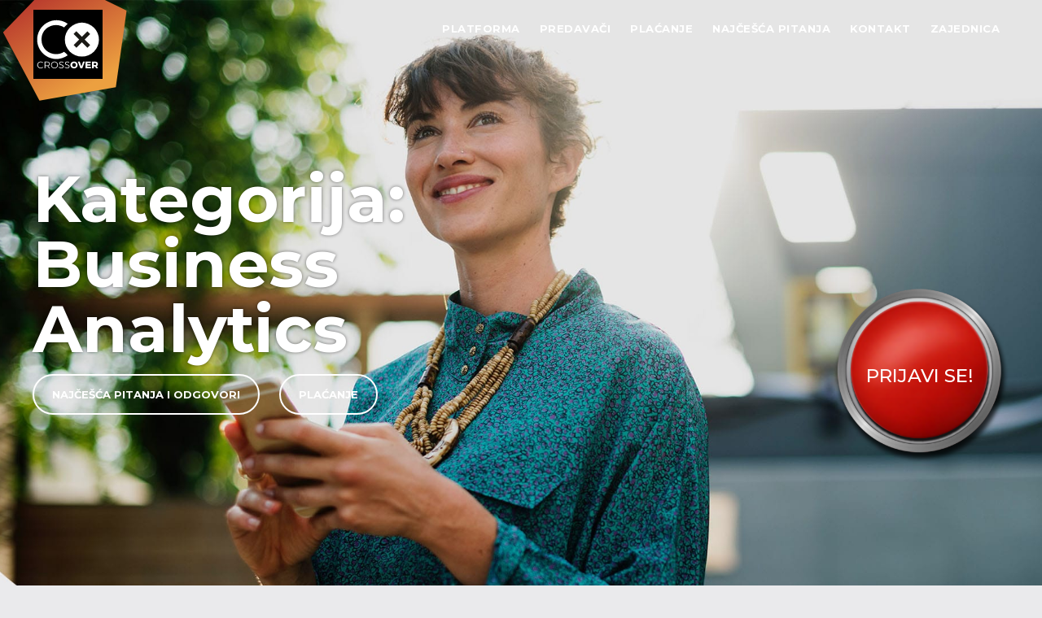

--- FILE ---
content_type: text/html; charset=utf-8
request_url: https://www.google.com/recaptcha/api2/anchor?ar=1&k=6LfPR-QUAAAAAOptQCefPyrsHxSLk9zU06O-lLMA&co=aHR0cHM6Ly9jcm9zc292ZXIucnM6NDQz&hl=en&v=PoyoqOPhxBO7pBk68S4YbpHZ&size=invisible&anchor-ms=20000&execute-ms=30000&cb=9jx6hgvjgl8n
body_size: 48433
content:
<!DOCTYPE HTML><html dir="ltr" lang="en"><head><meta http-equiv="Content-Type" content="text/html; charset=UTF-8">
<meta http-equiv="X-UA-Compatible" content="IE=edge">
<title>reCAPTCHA</title>
<style type="text/css">
/* cyrillic-ext */
@font-face {
  font-family: 'Roboto';
  font-style: normal;
  font-weight: 400;
  font-stretch: 100%;
  src: url(//fonts.gstatic.com/s/roboto/v48/KFO7CnqEu92Fr1ME7kSn66aGLdTylUAMa3GUBHMdazTgWw.woff2) format('woff2');
  unicode-range: U+0460-052F, U+1C80-1C8A, U+20B4, U+2DE0-2DFF, U+A640-A69F, U+FE2E-FE2F;
}
/* cyrillic */
@font-face {
  font-family: 'Roboto';
  font-style: normal;
  font-weight: 400;
  font-stretch: 100%;
  src: url(//fonts.gstatic.com/s/roboto/v48/KFO7CnqEu92Fr1ME7kSn66aGLdTylUAMa3iUBHMdazTgWw.woff2) format('woff2');
  unicode-range: U+0301, U+0400-045F, U+0490-0491, U+04B0-04B1, U+2116;
}
/* greek-ext */
@font-face {
  font-family: 'Roboto';
  font-style: normal;
  font-weight: 400;
  font-stretch: 100%;
  src: url(//fonts.gstatic.com/s/roboto/v48/KFO7CnqEu92Fr1ME7kSn66aGLdTylUAMa3CUBHMdazTgWw.woff2) format('woff2');
  unicode-range: U+1F00-1FFF;
}
/* greek */
@font-face {
  font-family: 'Roboto';
  font-style: normal;
  font-weight: 400;
  font-stretch: 100%;
  src: url(//fonts.gstatic.com/s/roboto/v48/KFO7CnqEu92Fr1ME7kSn66aGLdTylUAMa3-UBHMdazTgWw.woff2) format('woff2');
  unicode-range: U+0370-0377, U+037A-037F, U+0384-038A, U+038C, U+038E-03A1, U+03A3-03FF;
}
/* math */
@font-face {
  font-family: 'Roboto';
  font-style: normal;
  font-weight: 400;
  font-stretch: 100%;
  src: url(//fonts.gstatic.com/s/roboto/v48/KFO7CnqEu92Fr1ME7kSn66aGLdTylUAMawCUBHMdazTgWw.woff2) format('woff2');
  unicode-range: U+0302-0303, U+0305, U+0307-0308, U+0310, U+0312, U+0315, U+031A, U+0326-0327, U+032C, U+032F-0330, U+0332-0333, U+0338, U+033A, U+0346, U+034D, U+0391-03A1, U+03A3-03A9, U+03B1-03C9, U+03D1, U+03D5-03D6, U+03F0-03F1, U+03F4-03F5, U+2016-2017, U+2034-2038, U+203C, U+2040, U+2043, U+2047, U+2050, U+2057, U+205F, U+2070-2071, U+2074-208E, U+2090-209C, U+20D0-20DC, U+20E1, U+20E5-20EF, U+2100-2112, U+2114-2115, U+2117-2121, U+2123-214F, U+2190, U+2192, U+2194-21AE, U+21B0-21E5, U+21F1-21F2, U+21F4-2211, U+2213-2214, U+2216-22FF, U+2308-230B, U+2310, U+2319, U+231C-2321, U+2336-237A, U+237C, U+2395, U+239B-23B7, U+23D0, U+23DC-23E1, U+2474-2475, U+25AF, U+25B3, U+25B7, U+25BD, U+25C1, U+25CA, U+25CC, U+25FB, U+266D-266F, U+27C0-27FF, U+2900-2AFF, U+2B0E-2B11, U+2B30-2B4C, U+2BFE, U+3030, U+FF5B, U+FF5D, U+1D400-1D7FF, U+1EE00-1EEFF;
}
/* symbols */
@font-face {
  font-family: 'Roboto';
  font-style: normal;
  font-weight: 400;
  font-stretch: 100%;
  src: url(//fonts.gstatic.com/s/roboto/v48/KFO7CnqEu92Fr1ME7kSn66aGLdTylUAMaxKUBHMdazTgWw.woff2) format('woff2');
  unicode-range: U+0001-000C, U+000E-001F, U+007F-009F, U+20DD-20E0, U+20E2-20E4, U+2150-218F, U+2190, U+2192, U+2194-2199, U+21AF, U+21E6-21F0, U+21F3, U+2218-2219, U+2299, U+22C4-22C6, U+2300-243F, U+2440-244A, U+2460-24FF, U+25A0-27BF, U+2800-28FF, U+2921-2922, U+2981, U+29BF, U+29EB, U+2B00-2BFF, U+4DC0-4DFF, U+FFF9-FFFB, U+10140-1018E, U+10190-1019C, U+101A0, U+101D0-101FD, U+102E0-102FB, U+10E60-10E7E, U+1D2C0-1D2D3, U+1D2E0-1D37F, U+1F000-1F0FF, U+1F100-1F1AD, U+1F1E6-1F1FF, U+1F30D-1F30F, U+1F315, U+1F31C, U+1F31E, U+1F320-1F32C, U+1F336, U+1F378, U+1F37D, U+1F382, U+1F393-1F39F, U+1F3A7-1F3A8, U+1F3AC-1F3AF, U+1F3C2, U+1F3C4-1F3C6, U+1F3CA-1F3CE, U+1F3D4-1F3E0, U+1F3ED, U+1F3F1-1F3F3, U+1F3F5-1F3F7, U+1F408, U+1F415, U+1F41F, U+1F426, U+1F43F, U+1F441-1F442, U+1F444, U+1F446-1F449, U+1F44C-1F44E, U+1F453, U+1F46A, U+1F47D, U+1F4A3, U+1F4B0, U+1F4B3, U+1F4B9, U+1F4BB, U+1F4BF, U+1F4C8-1F4CB, U+1F4D6, U+1F4DA, U+1F4DF, U+1F4E3-1F4E6, U+1F4EA-1F4ED, U+1F4F7, U+1F4F9-1F4FB, U+1F4FD-1F4FE, U+1F503, U+1F507-1F50B, U+1F50D, U+1F512-1F513, U+1F53E-1F54A, U+1F54F-1F5FA, U+1F610, U+1F650-1F67F, U+1F687, U+1F68D, U+1F691, U+1F694, U+1F698, U+1F6AD, U+1F6B2, U+1F6B9-1F6BA, U+1F6BC, U+1F6C6-1F6CF, U+1F6D3-1F6D7, U+1F6E0-1F6EA, U+1F6F0-1F6F3, U+1F6F7-1F6FC, U+1F700-1F7FF, U+1F800-1F80B, U+1F810-1F847, U+1F850-1F859, U+1F860-1F887, U+1F890-1F8AD, U+1F8B0-1F8BB, U+1F8C0-1F8C1, U+1F900-1F90B, U+1F93B, U+1F946, U+1F984, U+1F996, U+1F9E9, U+1FA00-1FA6F, U+1FA70-1FA7C, U+1FA80-1FA89, U+1FA8F-1FAC6, U+1FACE-1FADC, U+1FADF-1FAE9, U+1FAF0-1FAF8, U+1FB00-1FBFF;
}
/* vietnamese */
@font-face {
  font-family: 'Roboto';
  font-style: normal;
  font-weight: 400;
  font-stretch: 100%;
  src: url(//fonts.gstatic.com/s/roboto/v48/KFO7CnqEu92Fr1ME7kSn66aGLdTylUAMa3OUBHMdazTgWw.woff2) format('woff2');
  unicode-range: U+0102-0103, U+0110-0111, U+0128-0129, U+0168-0169, U+01A0-01A1, U+01AF-01B0, U+0300-0301, U+0303-0304, U+0308-0309, U+0323, U+0329, U+1EA0-1EF9, U+20AB;
}
/* latin-ext */
@font-face {
  font-family: 'Roboto';
  font-style: normal;
  font-weight: 400;
  font-stretch: 100%;
  src: url(//fonts.gstatic.com/s/roboto/v48/KFO7CnqEu92Fr1ME7kSn66aGLdTylUAMa3KUBHMdazTgWw.woff2) format('woff2');
  unicode-range: U+0100-02BA, U+02BD-02C5, U+02C7-02CC, U+02CE-02D7, U+02DD-02FF, U+0304, U+0308, U+0329, U+1D00-1DBF, U+1E00-1E9F, U+1EF2-1EFF, U+2020, U+20A0-20AB, U+20AD-20C0, U+2113, U+2C60-2C7F, U+A720-A7FF;
}
/* latin */
@font-face {
  font-family: 'Roboto';
  font-style: normal;
  font-weight: 400;
  font-stretch: 100%;
  src: url(//fonts.gstatic.com/s/roboto/v48/KFO7CnqEu92Fr1ME7kSn66aGLdTylUAMa3yUBHMdazQ.woff2) format('woff2');
  unicode-range: U+0000-00FF, U+0131, U+0152-0153, U+02BB-02BC, U+02C6, U+02DA, U+02DC, U+0304, U+0308, U+0329, U+2000-206F, U+20AC, U+2122, U+2191, U+2193, U+2212, U+2215, U+FEFF, U+FFFD;
}
/* cyrillic-ext */
@font-face {
  font-family: 'Roboto';
  font-style: normal;
  font-weight: 500;
  font-stretch: 100%;
  src: url(//fonts.gstatic.com/s/roboto/v48/KFO7CnqEu92Fr1ME7kSn66aGLdTylUAMa3GUBHMdazTgWw.woff2) format('woff2');
  unicode-range: U+0460-052F, U+1C80-1C8A, U+20B4, U+2DE0-2DFF, U+A640-A69F, U+FE2E-FE2F;
}
/* cyrillic */
@font-face {
  font-family: 'Roboto';
  font-style: normal;
  font-weight: 500;
  font-stretch: 100%;
  src: url(//fonts.gstatic.com/s/roboto/v48/KFO7CnqEu92Fr1ME7kSn66aGLdTylUAMa3iUBHMdazTgWw.woff2) format('woff2');
  unicode-range: U+0301, U+0400-045F, U+0490-0491, U+04B0-04B1, U+2116;
}
/* greek-ext */
@font-face {
  font-family: 'Roboto';
  font-style: normal;
  font-weight: 500;
  font-stretch: 100%;
  src: url(//fonts.gstatic.com/s/roboto/v48/KFO7CnqEu92Fr1ME7kSn66aGLdTylUAMa3CUBHMdazTgWw.woff2) format('woff2');
  unicode-range: U+1F00-1FFF;
}
/* greek */
@font-face {
  font-family: 'Roboto';
  font-style: normal;
  font-weight: 500;
  font-stretch: 100%;
  src: url(//fonts.gstatic.com/s/roboto/v48/KFO7CnqEu92Fr1ME7kSn66aGLdTylUAMa3-UBHMdazTgWw.woff2) format('woff2');
  unicode-range: U+0370-0377, U+037A-037F, U+0384-038A, U+038C, U+038E-03A1, U+03A3-03FF;
}
/* math */
@font-face {
  font-family: 'Roboto';
  font-style: normal;
  font-weight: 500;
  font-stretch: 100%;
  src: url(//fonts.gstatic.com/s/roboto/v48/KFO7CnqEu92Fr1ME7kSn66aGLdTylUAMawCUBHMdazTgWw.woff2) format('woff2');
  unicode-range: U+0302-0303, U+0305, U+0307-0308, U+0310, U+0312, U+0315, U+031A, U+0326-0327, U+032C, U+032F-0330, U+0332-0333, U+0338, U+033A, U+0346, U+034D, U+0391-03A1, U+03A3-03A9, U+03B1-03C9, U+03D1, U+03D5-03D6, U+03F0-03F1, U+03F4-03F5, U+2016-2017, U+2034-2038, U+203C, U+2040, U+2043, U+2047, U+2050, U+2057, U+205F, U+2070-2071, U+2074-208E, U+2090-209C, U+20D0-20DC, U+20E1, U+20E5-20EF, U+2100-2112, U+2114-2115, U+2117-2121, U+2123-214F, U+2190, U+2192, U+2194-21AE, U+21B0-21E5, U+21F1-21F2, U+21F4-2211, U+2213-2214, U+2216-22FF, U+2308-230B, U+2310, U+2319, U+231C-2321, U+2336-237A, U+237C, U+2395, U+239B-23B7, U+23D0, U+23DC-23E1, U+2474-2475, U+25AF, U+25B3, U+25B7, U+25BD, U+25C1, U+25CA, U+25CC, U+25FB, U+266D-266F, U+27C0-27FF, U+2900-2AFF, U+2B0E-2B11, U+2B30-2B4C, U+2BFE, U+3030, U+FF5B, U+FF5D, U+1D400-1D7FF, U+1EE00-1EEFF;
}
/* symbols */
@font-face {
  font-family: 'Roboto';
  font-style: normal;
  font-weight: 500;
  font-stretch: 100%;
  src: url(//fonts.gstatic.com/s/roboto/v48/KFO7CnqEu92Fr1ME7kSn66aGLdTylUAMaxKUBHMdazTgWw.woff2) format('woff2');
  unicode-range: U+0001-000C, U+000E-001F, U+007F-009F, U+20DD-20E0, U+20E2-20E4, U+2150-218F, U+2190, U+2192, U+2194-2199, U+21AF, U+21E6-21F0, U+21F3, U+2218-2219, U+2299, U+22C4-22C6, U+2300-243F, U+2440-244A, U+2460-24FF, U+25A0-27BF, U+2800-28FF, U+2921-2922, U+2981, U+29BF, U+29EB, U+2B00-2BFF, U+4DC0-4DFF, U+FFF9-FFFB, U+10140-1018E, U+10190-1019C, U+101A0, U+101D0-101FD, U+102E0-102FB, U+10E60-10E7E, U+1D2C0-1D2D3, U+1D2E0-1D37F, U+1F000-1F0FF, U+1F100-1F1AD, U+1F1E6-1F1FF, U+1F30D-1F30F, U+1F315, U+1F31C, U+1F31E, U+1F320-1F32C, U+1F336, U+1F378, U+1F37D, U+1F382, U+1F393-1F39F, U+1F3A7-1F3A8, U+1F3AC-1F3AF, U+1F3C2, U+1F3C4-1F3C6, U+1F3CA-1F3CE, U+1F3D4-1F3E0, U+1F3ED, U+1F3F1-1F3F3, U+1F3F5-1F3F7, U+1F408, U+1F415, U+1F41F, U+1F426, U+1F43F, U+1F441-1F442, U+1F444, U+1F446-1F449, U+1F44C-1F44E, U+1F453, U+1F46A, U+1F47D, U+1F4A3, U+1F4B0, U+1F4B3, U+1F4B9, U+1F4BB, U+1F4BF, U+1F4C8-1F4CB, U+1F4D6, U+1F4DA, U+1F4DF, U+1F4E3-1F4E6, U+1F4EA-1F4ED, U+1F4F7, U+1F4F9-1F4FB, U+1F4FD-1F4FE, U+1F503, U+1F507-1F50B, U+1F50D, U+1F512-1F513, U+1F53E-1F54A, U+1F54F-1F5FA, U+1F610, U+1F650-1F67F, U+1F687, U+1F68D, U+1F691, U+1F694, U+1F698, U+1F6AD, U+1F6B2, U+1F6B9-1F6BA, U+1F6BC, U+1F6C6-1F6CF, U+1F6D3-1F6D7, U+1F6E0-1F6EA, U+1F6F0-1F6F3, U+1F6F7-1F6FC, U+1F700-1F7FF, U+1F800-1F80B, U+1F810-1F847, U+1F850-1F859, U+1F860-1F887, U+1F890-1F8AD, U+1F8B0-1F8BB, U+1F8C0-1F8C1, U+1F900-1F90B, U+1F93B, U+1F946, U+1F984, U+1F996, U+1F9E9, U+1FA00-1FA6F, U+1FA70-1FA7C, U+1FA80-1FA89, U+1FA8F-1FAC6, U+1FACE-1FADC, U+1FADF-1FAE9, U+1FAF0-1FAF8, U+1FB00-1FBFF;
}
/* vietnamese */
@font-face {
  font-family: 'Roboto';
  font-style: normal;
  font-weight: 500;
  font-stretch: 100%;
  src: url(//fonts.gstatic.com/s/roboto/v48/KFO7CnqEu92Fr1ME7kSn66aGLdTylUAMa3OUBHMdazTgWw.woff2) format('woff2');
  unicode-range: U+0102-0103, U+0110-0111, U+0128-0129, U+0168-0169, U+01A0-01A1, U+01AF-01B0, U+0300-0301, U+0303-0304, U+0308-0309, U+0323, U+0329, U+1EA0-1EF9, U+20AB;
}
/* latin-ext */
@font-face {
  font-family: 'Roboto';
  font-style: normal;
  font-weight: 500;
  font-stretch: 100%;
  src: url(//fonts.gstatic.com/s/roboto/v48/KFO7CnqEu92Fr1ME7kSn66aGLdTylUAMa3KUBHMdazTgWw.woff2) format('woff2');
  unicode-range: U+0100-02BA, U+02BD-02C5, U+02C7-02CC, U+02CE-02D7, U+02DD-02FF, U+0304, U+0308, U+0329, U+1D00-1DBF, U+1E00-1E9F, U+1EF2-1EFF, U+2020, U+20A0-20AB, U+20AD-20C0, U+2113, U+2C60-2C7F, U+A720-A7FF;
}
/* latin */
@font-face {
  font-family: 'Roboto';
  font-style: normal;
  font-weight: 500;
  font-stretch: 100%;
  src: url(//fonts.gstatic.com/s/roboto/v48/KFO7CnqEu92Fr1ME7kSn66aGLdTylUAMa3yUBHMdazQ.woff2) format('woff2');
  unicode-range: U+0000-00FF, U+0131, U+0152-0153, U+02BB-02BC, U+02C6, U+02DA, U+02DC, U+0304, U+0308, U+0329, U+2000-206F, U+20AC, U+2122, U+2191, U+2193, U+2212, U+2215, U+FEFF, U+FFFD;
}
/* cyrillic-ext */
@font-face {
  font-family: 'Roboto';
  font-style: normal;
  font-weight: 900;
  font-stretch: 100%;
  src: url(//fonts.gstatic.com/s/roboto/v48/KFO7CnqEu92Fr1ME7kSn66aGLdTylUAMa3GUBHMdazTgWw.woff2) format('woff2');
  unicode-range: U+0460-052F, U+1C80-1C8A, U+20B4, U+2DE0-2DFF, U+A640-A69F, U+FE2E-FE2F;
}
/* cyrillic */
@font-face {
  font-family: 'Roboto';
  font-style: normal;
  font-weight: 900;
  font-stretch: 100%;
  src: url(//fonts.gstatic.com/s/roboto/v48/KFO7CnqEu92Fr1ME7kSn66aGLdTylUAMa3iUBHMdazTgWw.woff2) format('woff2');
  unicode-range: U+0301, U+0400-045F, U+0490-0491, U+04B0-04B1, U+2116;
}
/* greek-ext */
@font-face {
  font-family: 'Roboto';
  font-style: normal;
  font-weight: 900;
  font-stretch: 100%;
  src: url(//fonts.gstatic.com/s/roboto/v48/KFO7CnqEu92Fr1ME7kSn66aGLdTylUAMa3CUBHMdazTgWw.woff2) format('woff2');
  unicode-range: U+1F00-1FFF;
}
/* greek */
@font-face {
  font-family: 'Roboto';
  font-style: normal;
  font-weight: 900;
  font-stretch: 100%;
  src: url(//fonts.gstatic.com/s/roboto/v48/KFO7CnqEu92Fr1ME7kSn66aGLdTylUAMa3-UBHMdazTgWw.woff2) format('woff2');
  unicode-range: U+0370-0377, U+037A-037F, U+0384-038A, U+038C, U+038E-03A1, U+03A3-03FF;
}
/* math */
@font-face {
  font-family: 'Roboto';
  font-style: normal;
  font-weight: 900;
  font-stretch: 100%;
  src: url(//fonts.gstatic.com/s/roboto/v48/KFO7CnqEu92Fr1ME7kSn66aGLdTylUAMawCUBHMdazTgWw.woff2) format('woff2');
  unicode-range: U+0302-0303, U+0305, U+0307-0308, U+0310, U+0312, U+0315, U+031A, U+0326-0327, U+032C, U+032F-0330, U+0332-0333, U+0338, U+033A, U+0346, U+034D, U+0391-03A1, U+03A3-03A9, U+03B1-03C9, U+03D1, U+03D5-03D6, U+03F0-03F1, U+03F4-03F5, U+2016-2017, U+2034-2038, U+203C, U+2040, U+2043, U+2047, U+2050, U+2057, U+205F, U+2070-2071, U+2074-208E, U+2090-209C, U+20D0-20DC, U+20E1, U+20E5-20EF, U+2100-2112, U+2114-2115, U+2117-2121, U+2123-214F, U+2190, U+2192, U+2194-21AE, U+21B0-21E5, U+21F1-21F2, U+21F4-2211, U+2213-2214, U+2216-22FF, U+2308-230B, U+2310, U+2319, U+231C-2321, U+2336-237A, U+237C, U+2395, U+239B-23B7, U+23D0, U+23DC-23E1, U+2474-2475, U+25AF, U+25B3, U+25B7, U+25BD, U+25C1, U+25CA, U+25CC, U+25FB, U+266D-266F, U+27C0-27FF, U+2900-2AFF, U+2B0E-2B11, U+2B30-2B4C, U+2BFE, U+3030, U+FF5B, U+FF5D, U+1D400-1D7FF, U+1EE00-1EEFF;
}
/* symbols */
@font-face {
  font-family: 'Roboto';
  font-style: normal;
  font-weight: 900;
  font-stretch: 100%;
  src: url(//fonts.gstatic.com/s/roboto/v48/KFO7CnqEu92Fr1ME7kSn66aGLdTylUAMaxKUBHMdazTgWw.woff2) format('woff2');
  unicode-range: U+0001-000C, U+000E-001F, U+007F-009F, U+20DD-20E0, U+20E2-20E4, U+2150-218F, U+2190, U+2192, U+2194-2199, U+21AF, U+21E6-21F0, U+21F3, U+2218-2219, U+2299, U+22C4-22C6, U+2300-243F, U+2440-244A, U+2460-24FF, U+25A0-27BF, U+2800-28FF, U+2921-2922, U+2981, U+29BF, U+29EB, U+2B00-2BFF, U+4DC0-4DFF, U+FFF9-FFFB, U+10140-1018E, U+10190-1019C, U+101A0, U+101D0-101FD, U+102E0-102FB, U+10E60-10E7E, U+1D2C0-1D2D3, U+1D2E0-1D37F, U+1F000-1F0FF, U+1F100-1F1AD, U+1F1E6-1F1FF, U+1F30D-1F30F, U+1F315, U+1F31C, U+1F31E, U+1F320-1F32C, U+1F336, U+1F378, U+1F37D, U+1F382, U+1F393-1F39F, U+1F3A7-1F3A8, U+1F3AC-1F3AF, U+1F3C2, U+1F3C4-1F3C6, U+1F3CA-1F3CE, U+1F3D4-1F3E0, U+1F3ED, U+1F3F1-1F3F3, U+1F3F5-1F3F7, U+1F408, U+1F415, U+1F41F, U+1F426, U+1F43F, U+1F441-1F442, U+1F444, U+1F446-1F449, U+1F44C-1F44E, U+1F453, U+1F46A, U+1F47D, U+1F4A3, U+1F4B0, U+1F4B3, U+1F4B9, U+1F4BB, U+1F4BF, U+1F4C8-1F4CB, U+1F4D6, U+1F4DA, U+1F4DF, U+1F4E3-1F4E6, U+1F4EA-1F4ED, U+1F4F7, U+1F4F9-1F4FB, U+1F4FD-1F4FE, U+1F503, U+1F507-1F50B, U+1F50D, U+1F512-1F513, U+1F53E-1F54A, U+1F54F-1F5FA, U+1F610, U+1F650-1F67F, U+1F687, U+1F68D, U+1F691, U+1F694, U+1F698, U+1F6AD, U+1F6B2, U+1F6B9-1F6BA, U+1F6BC, U+1F6C6-1F6CF, U+1F6D3-1F6D7, U+1F6E0-1F6EA, U+1F6F0-1F6F3, U+1F6F7-1F6FC, U+1F700-1F7FF, U+1F800-1F80B, U+1F810-1F847, U+1F850-1F859, U+1F860-1F887, U+1F890-1F8AD, U+1F8B0-1F8BB, U+1F8C0-1F8C1, U+1F900-1F90B, U+1F93B, U+1F946, U+1F984, U+1F996, U+1F9E9, U+1FA00-1FA6F, U+1FA70-1FA7C, U+1FA80-1FA89, U+1FA8F-1FAC6, U+1FACE-1FADC, U+1FADF-1FAE9, U+1FAF0-1FAF8, U+1FB00-1FBFF;
}
/* vietnamese */
@font-face {
  font-family: 'Roboto';
  font-style: normal;
  font-weight: 900;
  font-stretch: 100%;
  src: url(//fonts.gstatic.com/s/roboto/v48/KFO7CnqEu92Fr1ME7kSn66aGLdTylUAMa3OUBHMdazTgWw.woff2) format('woff2');
  unicode-range: U+0102-0103, U+0110-0111, U+0128-0129, U+0168-0169, U+01A0-01A1, U+01AF-01B0, U+0300-0301, U+0303-0304, U+0308-0309, U+0323, U+0329, U+1EA0-1EF9, U+20AB;
}
/* latin-ext */
@font-face {
  font-family: 'Roboto';
  font-style: normal;
  font-weight: 900;
  font-stretch: 100%;
  src: url(//fonts.gstatic.com/s/roboto/v48/KFO7CnqEu92Fr1ME7kSn66aGLdTylUAMa3KUBHMdazTgWw.woff2) format('woff2');
  unicode-range: U+0100-02BA, U+02BD-02C5, U+02C7-02CC, U+02CE-02D7, U+02DD-02FF, U+0304, U+0308, U+0329, U+1D00-1DBF, U+1E00-1E9F, U+1EF2-1EFF, U+2020, U+20A0-20AB, U+20AD-20C0, U+2113, U+2C60-2C7F, U+A720-A7FF;
}
/* latin */
@font-face {
  font-family: 'Roboto';
  font-style: normal;
  font-weight: 900;
  font-stretch: 100%;
  src: url(//fonts.gstatic.com/s/roboto/v48/KFO7CnqEu92Fr1ME7kSn66aGLdTylUAMa3yUBHMdazQ.woff2) format('woff2');
  unicode-range: U+0000-00FF, U+0131, U+0152-0153, U+02BB-02BC, U+02C6, U+02DA, U+02DC, U+0304, U+0308, U+0329, U+2000-206F, U+20AC, U+2122, U+2191, U+2193, U+2212, U+2215, U+FEFF, U+FFFD;
}

</style>
<link rel="stylesheet" type="text/css" href="https://www.gstatic.com/recaptcha/releases/PoyoqOPhxBO7pBk68S4YbpHZ/styles__ltr.css">
<script nonce="jfpuNe9Ll6CK7zN6HGv-jQ" type="text/javascript">window['__recaptcha_api'] = 'https://www.google.com/recaptcha/api2/';</script>
<script type="text/javascript" src="https://www.gstatic.com/recaptcha/releases/PoyoqOPhxBO7pBk68S4YbpHZ/recaptcha__en.js" nonce="jfpuNe9Ll6CK7zN6HGv-jQ">
      
    </script></head>
<body><div id="rc-anchor-alert" class="rc-anchor-alert"></div>
<input type="hidden" id="recaptcha-token" value="[base64]">
<script type="text/javascript" nonce="jfpuNe9Ll6CK7zN6HGv-jQ">
      recaptcha.anchor.Main.init("[\x22ainput\x22,[\x22bgdata\x22,\x22\x22,\[base64]/[base64]/[base64]/[base64]/cjw8ejpyPj4+eil9Y2F0Y2gobCl7dGhyb3cgbDt9fSxIPWZ1bmN0aW9uKHcsdCx6KXtpZih3PT0xOTR8fHc9PTIwOCl0LnZbd10/dC52W3ddLmNvbmNhdCh6KTp0LnZbd109b2Yoeix0KTtlbHNle2lmKHQuYkImJnchPTMxNylyZXR1cm47dz09NjZ8fHc9PTEyMnx8dz09NDcwfHx3PT00NHx8dz09NDE2fHx3PT0zOTd8fHc9PTQyMXx8dz09Njh8fHc9PTcwfHx3PT0xODQ/[base64]/[base64]/[base64]/bmV3IGRbVl0oSlswXSk6cD09Mj9uZXcgZFtWXShKWzBdLEpbMV0pOnA9PTM/bmV3IGRbVl0oSlswXSxKWzFdLEpbMl0pOnA9PTQ/[base64]/[base64]/[base64]/[base64]\x22,\[base64]\\u003d\\u003d\x22,\x22YsOzwq1Ef3ZHw7tKIXLDoMOCw47Do8OZDWDCgDbDo0TChsOowp08UCHDv8Obw6xXw6bDjV4oFcKJw7EaEQ3DsnJLwqHCo8OLMcKmVcKVw7s1U8Ogw47DqcOkw7JgfMKPw4DDoyx4TMK+wpTCil7Cl8K0SXNtQ8OBIsKNw69rCsKBwoQzUV0Gw6sjwqAfw5/ChT7DosKHOHomwpUTw48BwpgRw5hbJsKkc8KgVcORwrQww4o3wpLDkH96wrJPw6nCuBjCuCYLcBV+w4tGIMKVwrDChsOOwo7DrsKcw4EnwoxOw6Zuw4EIw6bCkFTCkMKENsK+QXd/e8KQwqJ/T8OsFhpWW8OMcQvCtQIUwq9qdMK9JFvCrzfCosK2H8O/w6/DlmjDqiHDrwNnOsOVw6LCnUl9fEPCkMKPHMK7w68mw5Fhw7HCuMKeDnQ/N3l6OsKyRsOSG8OCV8OybQl/[base64]/[base64]/wpTCq1UAw6tIccOSwpwJwqA0WSxPwpYdFDMfAwjCsMO1w5A/w5XCjlRcPMK6acK/wrlVDi/CqSYMw7A7BcOnwo9tBE/[base64]/CicKTw7bCqUlXUsOzw6fCi8KcZ8OWwrLCj2ddw5PCukYGw4RNEcKJJ2/[base64]/[base64]/DnsOgZsKQwpIWwq/CqcOcw5Fuw5vDiCbDu0fCs31LwpnComjDryBCbMOwRsO7w4AOw4jCh8OIE8KeU3gubMOPw7fCq8O6w7rDjsOCw6DDnsKzZsK1aSDCnxDCkcOywrDCv8Oaw5rCkcKCPMOww5wKdWdqdlnDqMO7LMKUwrxuw5gyw6bDksKzw4gXwqTDt8KYWMOfw61Zw6kzNsO9UgPDui/Cmnp6w5vCocK+CTrChUofK23ClcK0Y8OUwpMEwrfDncO2AG5xfsOMFlZ/FcOtVHvCoQ9sw53CnVRiwoHCtzDCnz5fwpQQwq7CqsOewpLDiSgeUcKTR8KZeH55ZmLCnSPCpMKKw4bDmHdrwo/[base64]/DqQXDnD10w5nDuk7DlXTCnMOXw4PCgx4SdVvDp8OtwpZawq1QJ8KwFUzChcKtwqTDih0kPVvDsMOOw4tZN3fCrsOiwop9w7jDiMOBV0JXfcKfw4J3wp/DrcO0CsKbw5PChMK7w7YXZC5gwrTCgQjCr8K8wpTCjcKOGsOzwo/Cnx96w7rCrVAjwrXCuFwUwoIywqjDo3kbwpE3w6/[base64]/[base64]/Dg8OFRzPCuzliwopow7bCn8KfC01ewoojwrTDhD3Dn3fDpE3Dg8OPcxDDsHwxJ2AIw6R/woDDncOLZzZ2w4w8cwkcOVUNBBPDmMKIwonDsnjDp0NmCTF+w7bDj1HDmV/DnsKTLQTDgsKDX0bCq8Kaam4dFyZePFhaP2DDoTtxwothw7VWMsOmb8OCw5fCtTwRK8O8TzjCusKGwqPDhcO9w5fCm8Kqw5XDlwPCrsKUFMKhw7Vow5nCuDDDtFvDiw0iw6NWEsKmEm/[base64]/[base64]/wqPDtMKAWMOTwqEbDMKzDMOdw5pMw6Byw6XCk8Ohwp9lw4TDucKBwqPDocOcHMOjw4hSSExQUcO6TlfChj/CojbClcOjXlB/[base64]/Dt0/CqMOIZMO6wpbCtijDs8Ofwq7Cn1wXw7HCtEzDksO/w75KRMK9JMOww53DrmB+DMOYw6sZBMKGw7dWw5M/P25mw73ClMOowpxqS8O0w57ChwhYRcOww6ArFMK8wrF5LcOTwrvCtkfCscOKbMOXCXnDl3oKw67CjFDDsHgCw65lbi1waH5+w5JRakBPwrPDmAlfYsOTb8KDVgoKA0HDicKkwpgQwpfDu3g2wpnChBBWLcKTWcKeambCuHbCocKsEcKfwq/[base64]/Dg1t0KkkqwqXDrUkWfXnDssO2UTrDssO6wpYmw4pLY8OITTNaUMOXHltdw4p5wqFzw53DisOtwocmHSYcwo19KcOuwrnCsm1GekVJw4w/P3rCusK2wrhKwrYrw5HDu8K8w5MHwotnwrzCsMOdw4zClmzCoMKAVCs2IlliwqBmwpZQRsO1w5zDhHYCGDbChcKpwrxOw68mM8K4wrheJnLDgAh5wo8FwqjCsBfDgh0pw4vDjHfCvRvDusOuw6YsaloSw5s+BMKgVMOaw7bCoFHClS/[base64]/[base64]/wrtmdQwowpBYc2LDuxMFN0LCoAjDk8KhwojDqsO+w4B2K1PDsMKEw4TDhVwkwo0TJ8KGw53DthfCkyBKIMOfw7svJUUZAMOScMKjKAjDtDXClQYCw5rCqG5ew6jCil1Ow7/ClxJgWUUxEEXCpMKiIClNS8KMeioAwrZWKCcCSE9fCnsiw7HDn8KkwoTDiF/DsRt2wrc7w5PDunLCvsOdw5Q/AzIwfcODw5/DmlNrw4HClcKJSVDDnMOAEcKUw7QSwqDDil8rbxspHUPCu15UEsOMwqsJw7F2wqRGwojCtcOjw6BZUV8yN8Knw4BhfMKZccOtJTTDnBwiw73ClV/DhMKfc03DjsK6wrDCjmNiw4nCi8KMecOEwo/DgHMHLDPCnsKFwrrCvsK1ZDpUZCc8R8K2wqrCicKfw7LCgXrDvy3DmsK2w6zDl3I0bcKceMKpRXFMS8OQw7thwoA9EW7CpMOjER5tK8Klw6LCvhl4w4dsC3hiGHbCt0TCoMKCw4/DtcOIKAvDgMKIw63DmcK4HDBFIlvDrcKWMl3DslgKwpdDwrVsGEbDpMOMw65mHSlNBsK+wpptVMKvw5hdKWw/KT/DmR0EQsOrwo1PwqPCuF/CiMKEwpEjbsKjemRZfFQ+wovDmsONfsKew5zDnh93F27DhUcQwpdyw5fCsnlMegxpw4XCiAIHMV4/[base64]/w4fCnQTDoAVKDcKpwozCoMK1w4HDp8Ojw6bDmsKbw5zCpMOEw4ZQw5BMDsOSdcKLw49Awr7ClwBWdVwWKMOKEAVsRcKvECLDkxRIenoEwovCvcOaw57Ct8O4SsKsI8Ofc3pjwpZLwpbCqQ8eecKEDm/DinTDn8KkIXHDuMKRdcO6ITJPH8KyJcKVHCPDuiBjwqkowqEtX8OCw7rCssOAw5/CmcOSw7o/wplcwoHCjW7Cm8OvwojCrD7Do8OJwq0uJsKzCyjDksKMDsKqRcKywobChWjCtMKyYsK7BWYXwrPCqsKQw5dHC8OKw5jCp0zDjcKGIcKfw6dzw7LDtsOTwqLCnTcfw4s/w7XCqMOPEsKTw5fCqcKOUsKCHSxjw7xsw4p7wo7DljnDscO7KSxJw43DoMK+Sw4Ew5HDjsOHw7Y7wp3DosOYw5/[base64]/CljMJesOQMyXDhRBLw6/Ch8ODCMOlwp/[base64]/CphbCkQsOE8KHw799wq8cJlIYwol5woTDisKYw4HDpUlfZMKnw6fCuWhDwo/[base64]/DtsKzJ8KQKWMfO8KFw5x1a8K8w5JtwqHCsB7Cv8KfTX/CsBTDt1TDncKJw5gxS8OUwr7DvcO4H8OYwpPDu8OfwqlCwqHCosO3Jh02w4/CklcuYgXCiMOAJcOhOgkWHsKzKsKjRUZqwpgWMTDDjjfDk17DmsKjI8OxUcKNwp1mKxMyw79xKcOCS0keazjCp8OCw4xySnx1wpccwpzDumTCtcOOw4TDpRYcMBYjC34Ww4pJwqxaw4I0GMO9RcOuUMKoRRQoKT7DtVw0fMOMaRQqwofChyNtworDpFDCrEzDv8K/wr/DrcObFcKUfsK5JCjDqi3DpcK+w7fDhcK6ET/Cj8OKQsK6woDDnR/DqcK0TMK2TlFJaUAVNsKHw7vClnfDv8O9LcO9w4HCi0DDjMOMwooCwpgqw6EUBcKVAA7DgsKBw4TDnsOpw5gZw60mHxfDslBGZsONw53DrEDDvMOrKsOPQ8K2wopdw4nDn1zDmlZIE8KKScOoVBRhG8OvXcO8wrlEMsO1biHDvMKBw5XCp8KJNF/[base64]/eMK0agwgG0nDkSo+w7QrwoXDg3bCvDvCrMOnw53DozHDnMOZQhnDkR5CwqAEa8OMInnDoVzCsyhhMsOOMRLCiTlVw4jCjScUw5TCoQzDp2xvwoMAbxsnwq8nwqdmYynDrn44QsOcw5UTwpDDq8KyCsOKY8KQw4/DpcO2W2JGw7fDksOuw69Tw4jCsVPCo8Osw4tqwrddw4/DgMO+w58bdDDCiCcdwqM3w6zDlcKHwr0yFl1IwpZBw4zDvRTClsK+w6cowoAkwpYKScOmwrPCvHhHwqkeBkg9w4HDqVbCphRVw7w7wpDCrE7CrRXDksOhwq1DNMO/wrXCrg0SZ8Ouw7QqwqVya8KPFMKOw7VJYzsZwok3woAsLS04w7M3w4JfwrozwocACEUVTgpFw49dJxB/CMOmRnHDjABXA3FAw7NGPsK6ZFvDolfCpVh6XjjDg8K6wqpdM23Cm13CiHTDlMOPZMOBVcOQw59hJsKdOMKow54rw7/DhzJ7w7YzHcO0w4PDlMOcfsKpJ8ODT03CrMKNWsK1w6wlw7UPMk8lKsKvwq/[base64]/DtsOdKsO+wq5STzc7PsO6wq7DlRzDonJJKcKdw6jCo8O1w5jDlsK4AsO+w73DoTjDvsOEw6zDo2QhEsOEwoZGwpkiwoVpwpgKwpJbwpBpQX0/[base64]/DvMOgw4XCgQXDscKWX8OIw4FowrkAVhRoI8OrwrPCn8Kuwo/[base64]/wqQ/eC1Bw6bCoR0CwqNnJ2vDrMORw4DDmkNcw74nwrHClDfDvyFcw7/DmR/[base64]/DkMO6woHCtMOnG0QqSMK2wqguwqDCg2oDTDxLwp0Uw4MfKXsNS8O9w7lJWX/ClF7ChysfwpPDvsOfw40yw7zDoyJJw7jCosKPIMOeLWchdA50w7rDvSXCgVJnV03DtcOhF8OKw7Byw4BbGMK8wpPDuTvDo0xTw7Upd8OrXMKLw6zCjxZuw71idSjDucKywrDDtXPDqcOPwohEw6NWN13ClXEDLFPCtlHCmsKQI8O/E8KYwpDCjcKtwptqHMOuwp10T0LDoMKcFCbCjhpCAm7DicO6w4nDhsOfwp9bwoHCvMKhw5Zdw4EMwqpCw6LCsC4Ww702wr1Sw7s/V8KbTsKjUMKhw65kEcKHwoVbWsKow70Ywo4UwpIaw4TDgcKfH8OqwrbCgRcuwrp4w70jQQBaw6HDkcKQwpTCrx/[base64]/HcKCI8K/w6nDvVHDucKJTMK3w7/ClMKQDFldwpLCsT3DmAvDqS5Fc8O5eVdqOsKSw7vCmMKofU7Cg1/DthTCoMOjwqRkwqxhTcO2w63Cr8Ozw5t/[base64]/CqsKhwpXDgV5gWmA6w5h4MhPDkwQiwr4gAsOqw7bDm0rDp8Oiw69uw6bCpMKoU8OwakjCj8OxwonDhcO2VMO0w5bCt8KYw7A3wpIDwrNTwqHClsOzw5Yfwo/DrMKFw5bCjxlFHMOyWcO/Q1/ChGkUwpTCp3Qyw43DjQJGwqI1w5fCmT3Domd6CMKiwrREMsObAMK5BcK2wogow5bCnlDCo8OdFlJhIQHDsxjCsjxnw7d4a8K1R1IgRcKvwqzCnEUDwrlOw6LCtjliw4LCqGY5dDDCnMO3wqZnW8Kcwp/DmMOlwqZrdmXCrGpOLkwhL8OEA1UCZWbCpMOjWB1vPVpJwovDvsOBwo/CpcK4YlspfcKVwrwOw4VHw6nDo8O/CUnCpEJyUcO/QDjCu8KGIAPDu8OdPMK7w55SwofDgTbDkkjCqRvCjGTChnHDssKuKzcnw6VPw4MKJMKjbcKTGSMOOgjCpyzDgQ7Dvk/Do3TDjsKUwpFKworCu8KQCl7DgB7Cj8KCDTvCl1jDmMK3w7EROMK6BR8xw4XDk0LCkxHCvsKlRcOZw7TDoDcIHX/[base64]/Cg2QOR8KJwrZ1OMKnw7Ijw7NCUMKBw7MIDykSw4NMUMO9w5RIwpnCisK8AmnDicKrADx4w5Q8w6EcQBfClMKIO2PDkVsNHh8YQCAuw51EaDLDmBPDl8KfUBs2LcOuN8Kiwr0kBibDuCzCrGw6wrApTl3CgsOlwprDp2/DjsKPJ8K9w7Z4TBNtGCvChDNwwrHDh8OUJTvCo8K9CCclDcOWw7zCt8KRw7nCpSzCicOiNU7DgsKAw40Owq3CqkzCkMOMD8OAw4p8C00Ww4/CuTdOKTHDjgIhbhVNw6tcw5DDt8Olw4cyQiMRPxgkwrDDvx3CjHRuaMKiHi/CmsO/TFfCvhHCsMKbQURqe8KGwoHDnUotw4bDhcO4XsOxw5TDq8OPw4ZAw4HDj8KiGDLCu11twrzDucKBw6MncR/[base64]/ChxXDlcKkbE7Cp8KVw6HDisOXw5k6wqLCqsOtf1dAw6nCu2vDiwXCg28pcz8sTw0swq/[base64]/[base64]/CnsO5VivDnMOVIzMYeg/[base64]/ZmJNQ8KgQT4OcMKkfxwaw7DCiU4mFCsRKcO0wqFHbUXCisOvTMO4wp7DqB4qTMKSw5B9XMOoZxp/wrJ3RhDDqcOXb8OqwpLDjQrDoBEBwr1zfMKEwqHCi2t6UsODwotNBsOLwosHw7rCkMKHNQbCjsK4GULDrC9Kw5w9V8KrScO6E8Oyw5Ufw7rCiAxsw601w4Exw7gowrNBQsKZYVxXwpJhwqdSUgnCjMOrwqjCig0bw5R3fsOhw4zDkcKtRW5aw53Cgn/CpBPDgcKsfRY4wqfCj182wqDCgR1VBWbDqcOdwqAzw4TDkMOLwpYPw5MpDMOqw4vDiUPCm8O9w7vChcO5wqBlw5YCHh/DhxRlwoZcw7MwWjjCinMpD8O0FzEtfnjDucKLwpHDp2bDq8OfwqB4QcKif8KHwohHwq7DtMKIM8OUw70Ow75Fw5BLeifDqx9cwoMGw7wywrDDrMK8IcO/wrrDpTQnwrIaTMOlZ2zClQxTw4Q9OWdPw5TCtX1RXsK/YMOGfMK0FsKQaULCozzDg8OFPsKvJA7CjWnDmMK2SsOgw7hafMK/U8KPw5/[base64]/CjsKeJUrDokZgaljDq8OHdMKdGcO7w6taX8K7w5N2Wm8jJDbCnxMoBzZdw7NBYk4QUSJ3L2o2w5s/wqwXwo4Kw6nCpS0Fw5g6w5tzWMKSw7IGFsKpAMOCw4p/w5RRYQgXwqZoFsKrw6pjw7fDtltlwqdIbcKuYBlawpvCrMOSTMOawoQmCgNBNcKYNwDDmzEgwofDjsO8an3CgjrDpMOePsKsC8KsRMOFw5vCiH5lwrYHwpDDrm3CucO+H8O0wpnDiMO0w4EDwoRdw4E7NzbCpsK8OMKDE8OteX7DgwbDucKfw5DCrmU/wpcbw7vCvsOlwqV0wrPDp8KEW8KNB8KRZcK+SG/DsWB4wpTDlUFVEwDCocOrHENePcKFDMKVw7NiT13CjsK0A8OgLzHDoQPDkcOMw7nCu39awqojwphHw6LDiyzDrsKxJhQuwqQdw7/DjMKmwq/DksOEwqxTw7PDv8K9w6/CkMKKwo/DoELCknp4DQ4RwpPDmcO9w4MUYXAyZiDChgkBOMO1w7sKw4fDuMOdw7LCusOPw6wgwpQaUcOjw5I6w6MfC8OSwr7CvH7Cv8Oaw5/[base64]/[base64]/Ck8K1QsKmaQsMRBvCmsOERcKpS0BUw5/CqXoFMsOXBg0MwrfDm8OKb2PCpcOuwolVHcOOTsOHwqJlw4hNW8Obw789OiVWTx4vXQDCpsOzF8OZGgDDhMKgHcOcY2Qow4HCoMOKTMKBcVbDmsKew4YgKcOkw4g5wp1+Sj4xaMO7BnjDvgnClsKEXsOpFgjDosO5wrxDw501wo/Dh8KdwrXDnSEsw7UAwpE6WsKNDsOnUxQHNMKLw7bCgjxCKHLDu8OIejdlLcKFVhxqwpBZU1zDrMKJK8OnASTDoW3CvFEeK8KIwpMfci8iE2fDlsO/NXDCl8OqwpheAsKgwpHDgcKNTcOJPcOPworCocKCw47DhxExwqHClMKJZMKuWMKuZMKhCUnCrEHDtsOmFsOJGRgDwrlvwqnDvRbDvm1OGcK2C3vCpFEAw7ghDEDDvCTCq0rCiTvDt8OHw6/DhsOpwpbDuXzDnXXDr8OowqhHJcKtw7Muwq3CmxdQwox4LhrDm3LDpMKnwql6DEvCogXDhsKHC2TDn1NOdlp7woEjCMKWw6XCusOBSsK/NSpyYAAbwrhAw6PCi8OkKnJ5RcKqw4csw61TG0MjPV/DicKJVC0ZWwbDoMOVwp/[base64]/CpHbCncKCcnHDpcOmw57CiRvCvHrCt8KYw55yY8KhD8Omw7/CmHXCsgZmwpLDgMOPbMOww4bDkMOfw6ZeOMKpw5XCusOuFcK0w5x2TsKUNCPClMKmw5HCsWUSw7XDgsKmSmDDs1HDk8KYw71qw6g6GsKVw5BkWMKuZAnCqMKbGRnCllHDmUdrYcOcZGfDsFfCtxnCoFHCvHrCo0oDHMKNYcKWwq3DpMKvw5LDuB3CmVbCiH/CicKjw4gCLU7DqRfCqi7CgsOcMMO3w61nwqUtAsKTaUovw41Ac2NVwrTCocOpB8KCLwPDpG/CicOOwq7ClTFlwprDvVfDkFMtPCDDmXA/UhnCq8OgLcKGwpkkw5UmwqIJfTICLGPCosONw6vCum0Aw7zChhPDsS/Dk8Kaw4c+GWcCTsKxw77CgsOSRsOKwo1swp0jwpxUMcKuwrVDw54ZwoZ0KcOLGgZfdcKGw78YwonDhcOdwr4Mw6jDhA3DgwbDvsOjUnolL8OncMK6EGA+w55TwqN/w5ABwrANwobClxTDnsOzAsKAw4lcw6HDoMK3ecKXwrvCjyt0YFPDogvCg8OEM8O1AsKFIDtjwpA9w6jDr08ZwqbDs3hXbsOYdE7ClcKxKcOOSVFmMsO+w7c+w74jw73DtQDDsQtgw5YVSV/[base64]/[base64]/CkHkTXsOyc8OAworCnHPCpCfDmDXCiD3CnxNWU8OmPwslMgQsw4lbd8OCwrR6EMOxMCUaXH3DmAnCisKhNgzCsgk/AMK1MzPDrMOCL2DCscOXUMKcIQc/w4nDo8O9YBLCtcOKdU/DvUM/woFpw7RpwpYmwqQ0wp0PeW7CrCjDtsKQJScJY0PCtsKtw6ovPQLDrsOWTC3Dqi/Dk8KScMKOK8K7X8Oew6ZKwqfCoX3CjA/DrjUqw7fCt8KUQBhgw7NSYMKdaMOowqFqIcOTZEpHXDZwwpouDlnCkirCocOYVUzDv8KiwqfDhsKBMiYkwrnCtMO+worCrX/CiD0ObBp9OcK2LcO7KcOpXsK4woNbwojClcOyCsKaJx/ClxsIwrYffsKfwq7Dm8KzwqUAwpMCHlrDs1zCrSPDhUPDgA9DwqJWASM9N1New7wtAcKSwpbDomLCqcOUAznDnSzCq1DCvwtqNVgbTytyw4N/DcK2SsOaw4NXUlDCssObw53DrwTCusO8VxxoVjrCucKhw4M/w5ILwqfDlEpMScKdM8KWM3bCrXxuwobDjcO2wrIqwrt0X8OKw55kw6c3wrcjY8KJwqnDqMKHDsOUC0fCimtiw67CvUPDp8K9w7NKBcKrw7rDggkZBAfDnCJJTkjCnDs2w6nCn8Ozwq9+FSpJXcOAwoLCmsOoNcKtwp1NwrMNPMOqwqgoZsKOJHRjNV5NwqPCscOxwp/[base64]/bm3Csmpvw4xVIknDlsOlCsKmwrHDnG7DkMOvw5/DosKHAxUpwpDCt8KowqhPw6d0QsKjBsOyYMOUw7BxwrbDhyDCrcOhWzfDrWPCgcKofyvDl8OUX8OWw7TCgsOywr0Mwo9cRlrDt8O8fg1AwpPCrybCm3LDpUsTPSEMwrXDlXEWc2TDmGrDrMOYbBF3w6p3PSs/bMKpdsOOGgTCk1HDicOKw6wNw5ZaXwN8w5w+wr/[base64]/Cv8OMw4RFOcOUE8KNwrFyw6FbQHzCksOTMMKsLQd+w5rDrkNHw7txZGbCjTcgw6V9w6l0w5gIRx7CqQDCkMOYw7rCksOCw6bCkGbChMOSwpJAw7J4w4k2YMKZZsOWPMKXXCDDjsOtw7LDkifCmMK/[base64]/Dskk1PsOewrYlw6DDsy5+w4puV8K3w57CucKTWX/[base64]/[base64]/DjMKhR20CwqEiRMKsXB/[base64]/CtsOSwqvChQ/DgMO9wrXCgUgwaWLCmcKAwqRacsO+w7Eew4zCvzECw7RQT3VYNsOZwq5jwo/CvcKFw61uacOSEcOUccKaI3xdw5YOw4/CjcKfw77CrljCh1Fne2gtw4TCiwccw69NL8Kzwq5sV8OgNx56V18oScKlwqTCkSoQJsKKw5BLRMOUIsKBwo7DhWMBw7/CqcOZwq83w4pfdcOJwpXCuyjCq8KIwo/DtsOhWsK7QCvCmlbCiAvClsK1wo/Ch8Kiw4FIwr1tw4HDk13CksOIwoTCvQDDisKSLW48wrklwplJecKpw6UZI8KewrfDggDCgyTDhm0IwpBZwr7DrEnDk8KhTcKJwpnCs8KDwrYwPkbDpDZwwrkkwp9YwoxJw55RJMO0FV/CjsKIw5zCtcKqU1V0wrlSZhhZw4zDqHrCnWRoHsObDEXDhXXDjcK3wqbDtxIWw6PCocKQw6o1YcKnwqfDthPDgwzDiDUWwpHDnjDDt3AMBMOFEMKEwpTDvCvDtjnDnsOew78lwoNJB8OCw5lJw70kOcKcwrY/[base64]/wqIZTBPCr8K2wo7DqMO+VsKHw6Abw4gnAAczFFBXw6DDu8OAWURIGMOxw5bCmsOHwohewq3Dl3R8OcKMw7xgAhvCqMKRw4bDhWnDszrDg8Kfw5xefwUnw49IwrDDoMKew7lzwqrDoxg1wqrDkcOYC1lXwq80w5kfw4d1woMBAcO/w7F7VXYbLUbCqxQdH1t7wrXCjF5hWWvDqS3Dj8KIKsO5SXDCpWpiNMKowpPCgjEew4XDii7Cr8KycsK9MU4tcsKgwo8/[base64]/wofCisKhZcOGfj/ClcKNwoA6w6hww5FEw6NPw6oqwrNEw4AQFlJDw78LCHcYdwfCtkIXw5jDjsKlw4TCpcKQVsO0H8O0wqltwqR/aUjChCEZEGwCw4zDmywYw6zDu8KYw44TYRh1wpPCj8K9aGvClcOBWsKgCg7CsXEaDW3DmMKqSxx4YsKqb3XDk8KKcMK+eDLDsWQ2wobDgsO/F8Oow43DrwTCo8O3TnPCkhR7w6l1w5Rdwq9CLsO/FVlUWyg/woVeBgLCqMKGUcOSwpPDpMKZwqFTMyfDnWzDsXlbIVfDg8O2a8K0wo8iDcK7aMKRbcKgwrElUw8xfjLCncK/w4ppwrDCm8ONw59ywqtmwplcDMKewpAlAMKWwpMiXH7CrgJwNGvCrGXCvywaw53CrxbDoMKww5zCsAEwdMO3Tn0VLcOLR8OGw5TDqcKZwp1zw7vCrMODC2/DslNtwrrDpUh/ccOpwpV7wp7ClyLDnlJLV2Qcw57DoMOQw4JZwrg5w7LDo8K2BS7CtsK9wr8LwogoCcO8VA/[base64]/[base64]/[base64]/CpArDnMORwrkNwqTCr8KXE2PDrAtldMKuwrbCr8OJwoggw59nTsOXw5F9OcOiZcOKwpnDpjUHwrjDp8OMTsK/[base64]/CtwJLwq0CecO2wrXCvG1xGDvDmsK0JsKzMAYVwp3CqA7CrBRGwoMaw5bCo8O1cSxfA1h5fMO5fcO7K8Kxw5LDmMOzwoxBw6xcV0jCqMO+CBADwpTDssKAYgALe8KvCG3CrWstwpAKL8O6w6kMwr9yYXptFRMGw7NNC8Kzw67CrQ8/fybCssKPYmbDocOTw7lOAxRPAH7DjGrCjsK5w6nDlsOOIsOzw4cUw4jCnsKKL8OxT8OiJWF3w7BcCsOiwqhJw6/ChkjDvsKrOcKJwoLCjX/Cpz/CoMKaOEkSwpc0SA7CqHvDiAbDucKeNAgwwrXDrm/Dq8OGw6XDscOJMAMtRMOFwrDChT3CssKTa30FwqMSwqbChlvDijc8L8K4wr3DtcOqHEPCgsKXeC3CtsOoawDDu8O0T3TDgm4SI8OuGcOrwo7DkcKnwpbCpQrDkcKhw5gMB8ORwqIpwpvCmGPDrB/Di8OPRlXCkCjDl8ODDGTCs8Kjw5XDtB0bfsO2fy/[base64]/Dh8O4wrrClMOsJhsrGSjDlTp7bcOcwpzDlDPDlifDkSrCrsOgwqEMDyXDpW/DmMKGZcKAw78Ow6sQw5jCgMOCwppBdRfCqClpXj8EwqLDu8KlAsO8w4nCpg5Xw7YBIw/Ci8OdeMOCbMKweMKTwqLCgCtewrnDu8KSwpcQwofCt2fCtcKCMcO+w7Vuw6jCmzDCq3lUXk3CocKIw5xWb0LCu33DuMO6J1zCrw9LJCDDq33DncOtwoRkH2gVU8Osw4/CkTJFwrDCi8Kgw6wGwponw5caw6dhL8KlwpXDicOqw5cHSShtd8OPfWbCisOlKcKzwqltw4UFw6AJGk8lwrrDssOBw5PDrEkEw4JvwpJew4ApwrXCnEjCpizDncKkTS3CoMKVZG/CkcKMLC/[base64]/[base64]/DiQQ/cMKoeiJew5TDvTkRw7EMYMKKwrrCucOOLMO8w6jCuVrCpDN0w4I2wpnDksOZw645AMKEwo/[base64]/[base64]/DhnULw5UKGwhUWRDCvzLCrG7CicOwwqcBw7LDucKCw6IdOBYlXMO9w7/CiRjDtFfCv8OWG8KOwpfCl1DCuMK9K8KjwpgOATYnIMKYw5FhcE/DmsOjDcKGw7/DvWRsZSDCqyISwqNYw5fDmwnCnRkkwprDisKYw6ZBwrbDu0ZGOcKxX0Aawr1XIcKgOg/DhsKNfCXDkHEbwolFaMKpKsOqw65+VMKiTDrDqVxRwoAlwphccwppfMK4V8KewrtTWMKaR8KhRAQswqbDvDrDlcK3wr54KXkjZxYVw4LCjMO4w6HCtsOBeEXDh1ZBcsKsw4wjYsOpw5fCpkcMw5/DqcKuMBwGwogXVcO0C8KUwrpJLGbCqW5qR8OfLi3CtcKWKMKCRlvDsFfDkMOEfUknw4lZw7PCpQzCnVLCo2/Ch8OZwqzCpcKBIsO/w4BGTcORwpUJwrtKHcOyKQPCviwGwo7DjcKww7TDiU7Co0/[base64]/DmHzCjMOZQsO4w7t5woLClBPCkDPDpMKuBirDpcOyc8KXw4DDmF1XJX3CgsOKeRrCiWtmw7vDn8KAUX/Dt8OEwoQAwoQsEMKcc8KIV3DDn3LCtH8lw7BdTmzCrMKPw6HCgMOLw73DgMO7w6kpwopEw5zCpMK5wr3CnsO1w5sCw57ChAnCr2B7w5vDlsKVw7HDocOfwonDnsK/J0/Cl8KrX2oNNMKED8K7RyHCvcKLwrNjwpXCuMOEwr/DqhJVasKXQMKdwrbCiMO+AxPCrkBWw7fDhMOhwqzDr8Kxw5QBw4EWw6fDh8KTw7DCksK2KsK1HSbDlcK1HsOTWUTDncOjC17ClcKYSGvCnsKwRcOmdsOWwrcEw7ZJwp1Awp/DmhrClsOjR8K0w47DmgjDowo4KjrCtlkYZHDDpQjCg2jDqnfDvsOGw7Nzw7LCvsOawq4Aw40JeykYwqYlScO3R8OOF8KuwotGw4UKw6PCmz/[base64]/Du1R5wrsLwrHClAjClsKcw4AiAG4TIcKXw6DCpMOPw4rDi8OZwofCoVgmdcOvw51/w47CscOuLkx0wp7DiVQTasK3w7zCosOJKsOlwowTAMO7N8KEb0RMw4w7IsOzw7vDsAfDusONQz9RWDwawq7CpBFQwonDlB5UfcKpwqFkVsOnw6/[base64]/QmlWw4YFIgUNH8K+CSZ/wrEKNSMHw7dxdsKfQMKHfyLDjlDDlcKXw6XDvEbCvsO1BBUpLTnCksK5w5XDp8KlQsORBMOTw6/Dt3jDpMKdXX3Cp8KlIsOswqrDgMOzeinCshDDkGDDjsONWcOFSMOQasOkwpUOT8OowrjCmsOQWzLCoSEvwrHCinAgwoh4w67DrcKDw4x1L8O1wpfDq2fDmFvDt8KVAVRkVcOXw57DkMKYCjVCw4zCkcKzwphnNMO2w4TDvlcOw6HDmA8/w63DlzUjw6lXGcOkw6wlw5g0XcOgeTjCripFW8K+wr3ClcOow5zCl8Oqw7dCcivDhsO/wrbChzlkQcOCw45Oa8OYwpxpFsOew7rDtDZ/w6dzw5bDiidtTsOZwoDCt8O2NsK1wo/[base64]/[base64]/CuSVoRTx+wr4MIGg/wofDmcKSw6Nkwq16w6jDtsKrwqU6w68Cwr3Dqz/CrjvCjsKqwoLDiAbCsEHDsMObwpctwqJLwrVHN8OWwrHDhSwXdcKDwpM7WcOhZcObZMKkLwdPB8O0V8OHa0A/R3lQw4k0w4XDkH0+ZcK/DhwHwqQuHVrCox/[base64]/dMOZwollSUoTwq/DohwmGsOiwqjCmngaWMKewr9rwoQ6GG8jw65ZYWQqwr42w5s9bUVrwo/Do8OwwqwiwqdxPQrDucOeCj3DmsKIc8Okwp/[base64]/ChzXCkwMYwrnCimLDp00OCMObwqPDoMOhw4DDhMOww7/Ci8KaWcKJwojClkvDih7CrcOlXMK9asK9GCw2w4jDhljCs8O2GsK4McOCGypzYcOhRMOtSjjDkgVTR8K2w7HCrcKow4TCumEgwr8vw4wLw5tewqHCpSnDhhUpw7rDmAnCr8OGfB4Gw6JbwqI7w7EQWcKAwpMsE8Kfwp/CmMKjdMO4bCJ3wrTCjcKWKgRiBCvCp8Kow7fCoSXDiEHClsKdPQXDvMOMw7jCsQ8ab8ORwqkjTWgIfsO+wofCkRLDsm8QwoROVcKZTSd9wpTDssOKenw/QFTDq8KnFF7CqXPChsObSsOnRnkbwqhMHMKkwpPCuStCJMKlCsKnIBfCncOtwqoqw6vDgCDCvcKdw7YYaSYCw43DtMKEwopuw5ZiAcOWUh58woDDhMKwYkzDr2jCkxxBQMOFwoAHGMOcDyFVwozCnF1uFcOrCsOdwqnDp8KVTsO0wozCmUPCvsKZGHQVchYwV2/Dk2LDosKFHMKMOcO2QH/DslMsSiQ/[base64]/[base64]/VcKGwphaX8Kuwp7DvMOSKF3CtsK4w6fCkgbDkMKGw73Dl8KxwqQKwrYmendKw6zChwxGcsKcw7zCl8KqG8O5w5rDlsKZwopGSEs7EMKgZMK9woATLcOpPsOPVcOAw4/Drm/[base64]\\u003d\\u003d\x22],null,[\x22conf\x22,null,\x226LfPR-QUAAAAAOptQCefPyrsHxSLk9zU06O-lLMA\x22,0,null,null,null,1,[21,125,63,73,95,87,41,43,42,83,102,105,109,121],[1017145,420],0,null,null,null,null,0,null,0,null,700,1,null,0,\[base64]/76lBhnEnQkZnOKMAhk\\u003d\x22,0,1,null,null,1,null,0,0,null,null,null,0],\x22https://crossover.rs:443\x22,null,[3,1,1],null,null,null,1,3600,[\x22https://www.google.com/intl/en/policies/privacy/\x22,\x22https://www.google.com/intl/en/policies/terms/\x22],\x22B8um9cmfijMJNpBbRvKG1mxlkFilNsN/GmY1xgeOQw4\\u003d\x22,1,0,null,1,1768646478636,0,0,[11,87,164],null,[173,189],\x22RC-MCuGZ2WM7g_xcg\x22,null,null,null,null,null,\x220dAFcWeA6SVK5KnaeE_zvxLXqz6zGA2rB23ZsSX2vwjKnjus5GG4M9aFhJEU1yYmJckKP_gnvAEiShUHIIY1HPd2UCOy9qC929nA\x22,1768729278328]");
    </script></body></html>

--- FILE ---
content_type: text/css
request_url: https://crossover.rs/wp-content/themes/crossover/css/style.css?ver=6.9
body_size: 18441
content:
@import url("https://fonts.googleapis.com/css?family=Montserrat:300,500,700&subset=latin-ext");.slick-slider{position:relative;display:block;box-sizing:border-box;-webkit-touch-callout:none;-webkit-user-select:none;-moz-user-select:none;-ms-user-select:none;user-select:none;-ms-touch-action:pan-y;touch-action:pan-y;-webkit-tap-highlight-color:transparent}.slick-list{position:relative;overflow:hidden;display:block;margin:0;padding:0}.slick-list:focus{outline:none}.slick-list.dragging{cursor:pointer;cursor:hand}.slick-slider .slick-track,.slick-slider .slick-list{transform:translate3d(0, 0, 0)}.slick-track{position:relative;left:0;top:0;display:block;margin-left:auto;margin-right:auto}.slick-track:before,.slick-track:after{content:"";display:table}.slick-track:after{clear:both}.slick-loading .slick-track{visibility:hidden}.slick-slide{float:left;height:100%;min-height:1px;display:none}[dir="rtl"] .slick-slide{float:right}.slick-slide img{display:block}.slick-slide.slick-loading img{display:none}.slick-slide.dragging img{pointer-events:none}.slick-initialized .slick-slide{display:block}.slick-loading .slick-slide{visibility:hidden}.slick-vertical .slick-slide{display:block;height:auto;border:1px solid transparent}.slick-arrow.slick-hidden{display:none}.slick-loading .slick-list{background:#fff url("./ajax-loader.gif") center center no-repeat}@font-face{font-family:"slick";src:url("./fonts/slick.eot");src:url("./fonts/slick.eot?#iefix") format("embedded-opentype"),url("./fonts/slick.woff") format("woff"),url("./fonts/slick.ttf") format("truetype"),url("./fonts/slick.svg#slick") format("svg");font-weight:normal;font-style:normal}.slick-prev,.slick-next{position:absolute;display:block;height:20px;width:20px;line-height:0px;font-size:0px;cursor:pointer;background:transparent;color:transparent;top:50%;transform:translate(0, -50%);padding:0;border:none;outline:none}.slick-prev:hover,.slick-prev:focus,.slick-next:hover,.slick-next:focus{outline:none;background:transparent;color:transparent}.slick-prev:hover:before,.slick-prev:focus:before,.slick-next:hover:before,.slick-next:focus:before{opacity:1}.slick-prev.slick-disabled:before,.slick-next.slick-disabled:before{opacity:.25}.slick-prev:before,.slick-next:before{font-family:"slick";font-size:20px;line-height:1;color:#fff;opacity:.75;-webkit-font-smoothing:antialiased;-moz-osx-font-smoothing:grayscale}.slick-prev{left:-25px}[dir="rtl"] .slick-prev{left:auto;right:-25px}.slick-prev:before{content:"←"}[dir="rtl"] .slick-prev:before{content:"→"}.slick-next{right:-25px}[dir="rtl"] .slick-next{left:-25px;right:auto}.slick-next:before{content:"→"}[dir="rtl"] .slick-next:before{content:"←"}.slick-dotted.slick-slider{margin-bottom:30px}.slick-dots{position:absolute;bottom:-25px;list-style:none;display:block;text-align:center;padding:0;margin:0;width:100%}.slick-dots li{position:relative;display:inline-block;height:20px;width:20px;margin:0 5px;padding:0;cursor:pointer}.slick-dots li button{border:0;background:transparent;display:block;height:20px;width:20px;outline:none;line-height:0px;font-size:0px;color:transparent;padding:5px;cursor:pointer}.slick-dots li button:hover,.slick-dots li button:focus{outline:none}.slick-dots li button:hover:before,.slick-dots li button:focus:before{opacity:1}.slick-dots li button:before{position:absolute;top:0;left:0;content:"•";width:20px;height:20px;font-family:"slick";font-size:6px;line-height:20px;text-align:center;color:#000;opacity:.25;-webkit-font-smoothing:antialiased;-moz-osx-font-smoothing:grayscale}.slick-dots li.slick-active button:before{color:#000;opacity:.75}html,body,ul,ol{margin:0;padding:0}html{font-family:'Montserrat', sans-serif;font-smoothing:antialiased;-webkit-font-smoothing:antialiased;text-rendering:optimizeLegibility;-webkit-text-size-adjust:none}body{background-color:#EAEAEC;font-family:'Montserrat', sans-serif;font-smoothing:antialiased;-webkit-font-smoothing:antialiased;text-rendering:optimizeLegibility}.force-hardware-acceleration{transform:translate3d(0, 0, 0);-webkit-backface-visibility:hidden;backface-visibility:hidden;perspective:1000}.unclickable{-webkit-user-select:none;-moz-user-select:none;-ms-user-select:none;user-select:none;user-drag:none;-moz-user-drag:none;-webkit-user-drag:none;-webkit-touch-callout:none;pointer-events:none}.unselectable{user-drag:none;-webkit-user-select:none;-moz-user-select:none;-ms-user-select:none;user-select:none}.btn{color:#fff;text-decoration:none;border:2px solid #fff;padding:15px 22px;border-radius:250px;font-size:13px;font-weight:bold;line-height:16px;text-align:center;transition:0.2s background-color ease-out, 0.9s color ease-out;text-transform:uppercase}.btn:hover{background-color:#fff;color:#1A1915;cursor:pointer}.btn.fill{background-color:#1A1915;color:#fff;border-color:#1A1915}.btn.fill:hover{background-color:#fff;color:#1A1915}.btn.arrow-left{position:relative;padding-left:50px}.btn.arrow-left:hover::before{background-image:url("../assets/arrow-up-dark.svg")}.btn.arrow-left::before{content:"";display:block;width:20px;height:20px;background-image:url("../assets/arrow-up-light.svg");background-size:contain;background-repeat:no-repeat;background-position:center center;position:absolute;top:50%;left:17px;transform:translateY(-50%)}.btn.arrow-right{position:relative;padding-right:50px}.btn.arrow-right:hover::before{background-image:url("../assets/arrow-up-dark.svg")}.btn.arrow-right::before{content:"";display:block;width:20px;height:20px;background-image:url("../assets/arrow-up-light.svg");background-size:contain;background-repeat:no-repeat;background-position:center center;position:absolute;top:50%;right:17px;transform:translateY(-50%)}.big-button-with-icon{display:block;height:auto;width:100%;max-width:400px;border-radius:16px;background-color:rgba(255,255,255,0.7);box-shadow:0 0 4px 0 rgba(26,25,21,0.5);padding:20px 20px 20px 210px;box-sizing:border-box;text-transform:uppercase;color:#1A1915;font-size:28px;font-weight:bold;line-height:35px;text-decoration:none;text-shadow:0 0 4px 0 rgba(0,0,0,0.5);background-repeat:no-repeat;background-position:left 20px center;transition:0.2s background ease-in-out;margin-top:20px;margin-bottom:20px}@media screen and (max-width: 600px){.big-button-with-icon{width:100%;max-width:230px;margin:20px auto;padding:140px 10px 10px 10px;background-position:top 30px center;text-align:center}}.big-button-with-icon:hover{background-color:#EAEAEC}.big-button-with-icon.pdf{background-size:150px;background-image:url("../assets/pdf-icon.svg")}#hero{background-position:center center;background-size:cover;background-repeat:no-repeat}#hero .wrapper{width:100%;max-width:1280px;margin:0 auto;position:relative;padding-top:165px;padding-bottom:200px}@media screen and (max-width: 1310px){#hero .wrapper{padding-left:40px;padding-right:40px;box-sizing:border-box}}@media screen and (max-width: 1024px){#hero .wrapper{max-width:1024px}}@media screen and (max-width: 768px){#hero .wrapper{padding-left:20px;padding-right:20px;max-width:100%}}@media screen and (max-width: 1024px){#hero .wrapper{padding-top:185px;padding-bottom:155px}}@media screen and (max-width: 768px){#hero .wrapper{padding-bottom:195px}}@media screen and (max-width: 480px){#hero .wrapper{padding-top:170px}}#hero .wrapper .aatc-hero-logo{display:block;width:200px;max-width:80%;margin:0px 0 40px 0}#hero .wrapper h1{color:#fff;font-size:80px;font-weight:bold;line-height:80px;text-shadow:0 0 4px rgba(0,0,0,0.5);letter-spacing:-0.1px;width:700px;margin:0 auto 30px 0}@media screen and (max-width: 1024px){#hero .wrapper h1{font-size:64px}}@media screen and (max-width: 480px){#hero .wrapper h1{font-size:36px;line-height:40px;letter-spacing:-0.05}}@media screen and (max-width: 720px){#hero .wrapper h1{width:100%}}#hero .wrapper p.subtitle{color:#A9AAA4;font-size:24px;font-weight:300;line-height:29px;width:700px;margin-bottom:30px}@media screen and (max-width: 1024px){#hero .wrapper p.subtitle{font-size:20px;line-height:24px}}@media screen and (max-width: 480px){#hero .wrapper p.subtitle{font-size:18px}}@media screen and (max-width: 720px){#hero .wrapper p.subtitle{width:100%}}#hero .wrapper .btn{margin:0 20px 0 0}@media screen and (max-width: 480px){#hero .wrapper .btn{display:block;margin-top:20px;width:40%;min-width:150px}}#hero .wrapper #red-button{background-image:url("/wp-content/themes/crossover/assets/red-button.png");position:absolute;right:0;top:50%;display:block;width:300px;height:300px;background-size:contain;background-position:center center;background-repeat:no-repeat;text-align:center;line-height:300px;color:white;font-size:23px;text-transform:uppercase;text-decoration:none;margin-top:-150px;transition:font-size 0.2s ease-in-out;border-radius:50%;overflow:hidden}#hero .wrapper #red-button:hover{cursor:pointer;font-size:26px}@media screen and (max-width: 1024px){#hero .wrapper #red-button{right:50%;margin:0 -100px 0 0;top:initial;bottom:20px;width:200px;height:200px;line-height:200px;font-size:16px}}@media screen and (max-width: 768px){#hero .wrapper #red-button{bottom:100px}}@media screen and (max-width: 480px){#hero .wrapper #red-button{position:static;margin:20px 0 0 0}}#hero-cards{display:block;width:100%;margin-top:60px}#hero-cards .wrapper{width:100%;max-width:1280px;margin:0 auto;position:relative;display:-ms-flexbox;display:flex;-ms-flex-pack:justify;justify-content:space-between;-ms-flex-align:stretch;align-items:stretch;-ms-flex-wrap:nowrap;flex-wrap:nowrap}@media screen and (max-width: 1310px){#hero-cards .wrapper{padding-left:40px;padding-right:40px;box-sizing:border-box}}@media screen and (max-width: 1024px){#hero-cards .wrapper{max-width:1024px}}@media screen and (max-width: 768px){#hero-cards .wrapper{padding-left:20px;padding-right:20px;max-width:100%}}#hero-cards .wrapper #cards{-ms-flex:1;flex:1;margin-right:20px}@media screen and (max-width: 1024px){#hero-cards .wrapper #cards{margin-right:0}}#hero-cards .wrapper #cards ul{list-style-type:none;display:-ms-flexbox;display:flex;-ms-flex-wrap:wrap;flex-wrap:wrap;-ms-flex-align:stretch;align-items:stretch;-ms-flex-pack:center;justify-content:center}#hero-cards .wrapper #cards ul li{display:-ms-flexbox;display:flex;-ms-flex-pack:center;justify-content:center;-ms-flex-align:center;align-items:center;width:50%;height:280px;background-size:cover;background-position:center center;transition:0.2s transform ease-in-out}#hero-cards .wrapper #cards ul li:hover{transform:scale(1.02)}@media screen and (max-width: 480px){#hero-cards .wrapper #cards ul li{width:100%;height:150px}}#hero-cards .wrapper #cards ul li a{text-decoration:none}#hero-cards .wrapper #cards ul li a p{color:#fff;font-size:40px;font-weight:300;line-height:49px;text-align:center;margin:0;padding:0;letter-spacing:-0.43px;padding:0 10px}@media screen and (max-width: 480px){#hero-cards .wrapper #cards ul li a p{font-size:20px;letter-spacing:-0.22px;line-height:24px}}#hero-cards .wrapper #cards ul li a p strong{font-weight:bold}#hero-cards .wrapper #cards ul li a p strong{display:block}#hero-cards .wrapper #facebook{box-sizing:border-box;border:1px solid #A9AAA4;background:#fff}@media screen and (max-width: 1024px){#hero-cards .wrapper #facebook{display:none}}#technology-picker{margin-top:60px}@media screen and (max-width: 1024px){#technology-picker{margin-top:50px}}@media screen and (max-width: 480px){#technology-picker{margin-top:30px}}#technology-picker .wrapper{width:100%;max-width:1280px;margin:0 auto;position:relative}@media screen and (max-width: 1310px){#technology-picker .wrapper{padding-left:40px;padding-right:40px;box-sizing:border-box}}@media screen and (max-width: 1024px){#technology-picker .wrapper{max-width:1024px}}@media screen and (max-width: 768px){#technology-picker .wrapper{padding-left:20px;padding-right:20px;max-width:100%}}#technology-picker .wrapper h2{color:#1A1915;font-size:36px;font-weight:bold;line-height:45px;letter-spacing:0.18px;text-shadow:0 0 4px rgba(0,0,0,0.5);margin-top:40px;margin-bottom:20px;text-transform:uppercase;width:800px;max-width:100%;margin-top:0}@media screen and (max-width: 480px){#technology-picker .wrapper h2{font-size:28px;letter-spacing:0.14px;line-height:35px}}@media screen and (max-width: 768px){#technology-picker .wrapper h2{width:100%}}#technology-picker .wrapper p.subtitle{color:#3B3E43;font-size:18px;font-weight:bold;line-height:25px;margin-top:20px;margin-bottom:20px;letter-spacing:-0.5px;width:600px}@media screen and (max-width: 768px){#technology-picker .wrapper p.subtitle{width:100%}}#technology-picker .wrapper .picker-flex{display:-ms-flexbox;display:flex;-ms-flex-pack:center;justify-content:center;-ms-flex-align:stretch;align-items:stretch;margin-top:40px}@media screen and (max-width: 1024px){#technology-picker .wrapper .picker-flex{margin-top:20px}}@media screen and (max-width: 768px){#technology-picker .wrapper .picker-flex{-ms-flex-wrap:wrap;flex-wrap:wrap;display:block}}#technology-picker .wrapper .picker-flex ul.choices{display:-ms-flexbox;display:flex;-ms-flex-pack:center;justify-content:center;-ms-flex-align:stretch;align-items:stretch;-ms-flex-wrap:wrap;flex-wrap:wrap;width:43%;background-color:#fff;list-style-type:none}@media screen and (max-width: 1024px){#technology-picker .wrapper .picker-flex ul.choices{width:50%}}@media screen and (max-width: 768px){#technology-picker .wrapper .picker-flex ul.choices{width:calc(100% + 40px);-ms-flex-wrap:nowrap;flex-wrap:nowrap;overflow-x:scroll;-webkit-overflow-scrolling:touch;-ms-flex-pack:start;justify-content:flex-start;-ms-flex-align:stretch;align-items:stretch;margin-bottom:30px;margin-left:-20px;margin-right:-20px}}#technology-picker .wrapper .picker-flex ul.choices li{display:-ms-flexbox;display:flex;-ms-flex-direction:column;flex-direction:column;-ms-flex-align:center;align-items:center;-ms-flex-pack:justify;justify-content:space-between;width:33.333%;border-right:1px solid #EAEAEC;border-bottom:1px solid #EAEAEC;padding:10px;box-sizing:border-box;user-drag:none;-webkit-user-select:none;-moz-user-select:none;-ms-user-select:none;user-select:none}@media screen and (max-width: 768px){#technology-picker .wrapper .picker-flex ul.choices li{width:150px;height:130px;-ms-flex:none;flex:none}}@media screen and (max-width: 480px){#technology-picker .wrapper .picker-flex ul.choices li{width:110px;height:90px}}#technology-picker .wrapper .picker-flex ul.choices li:hover{cursor:pointer;background:#EAEAEC}#technology-picker .wrapper .picker-flex ul.choices li:active,#technology-picker .wrapper .picker-flex ul.choices li.active{cursor:pointer;background:#7D8186}#technology-picker .wrapper .picker-flex ul.choices li:active p.technology-title,#technology-picker .wrapper .picker-flex ul.choices li.active p.technology-title{color:#3B3E43}#technology-picker .wrapper .picker-flex ul.choices li .technology-logo{display:block;height:64px;width:100%;-ms-flex:1;flex:1;margin-bottom:10px;background-image:url("../assets/swift-logo-dark.svg");background-repeat:no-repeat;background-position:center center}@media screen and (max-width: 768px){#technology-picker .wrapper .picker-flex ul.choices li .technology-logo{height:45px;width:45px;background-size:contain}}@media screen and (max-width: 480px){#technology-picker .wrapper .picker-flex ul.choices li .technology-logo{height:35px}}#technology-picker .wrapper .picker-flex ul.choices li p.technology-title{width:100%;display:block;margin:0 auto;box-sizing:border-box;color:#7D8186;font-size:18px;font-weight:300;line-height:22px;text-align:center}@media screen and (max-width: 480px){#technology-picker .wrapper .picker-flex ul.choices li p.technology-title{font-size:14px}}#technology-picker .wrapper .picker-flex .timetable{-ms-flex:1;flex:1;background-color:#fff}@media screen and (max-width: 768px){#technology-picker .wrapper .picker-flex .timetable{width:100%}}#technology-picker .wrapper .picker-flex .timetable .table-header{background:#3B3E43;display:-ms-flexbox;display:flex;-ms-flex-pack:justify;justify-content:space-between;-ms-flex-align:center;align-items:center;padding:20px 15px;box-sizing:border-box}#technology-picker .wrapper .picker-flex .timetable .table-header p{display:block;margin:0;color:#fff;font-size:13px;font-weight:300;line-height:16px}#technology-picker .wrapper .picker-flex .timetable .table-header p:nth-child(1){-ms-flex:1;flex:1}#technology-picker .wrapper .picker-flex .timetable .table-header p:nth-child(2){width:200px;text-align:right;padding-right:20px;box-sizing:border-box}@media screen and (max-width: 480px){#technology-picker .wrapper .picker-flex .timetable .table-header p:nth-child(2){display:none}}#technology-picker .wrapper .picker-flex .timetable ul.table-content{list-style-type:none;height:388px;overflow-y:scroll;-webkit-overflow-scrolling:touch}@media screen and (max-width: 1024px){#technology-picker .wrapper .picker-flex .timetable ul.table-content{height:330px}}#technology-picker .wrapper .picker-flex .timetable ul.table-content li{background:#fff;display:-ms-flexbox;display:flex;-ms-flex-pack:justify;justify-content:space-between;-ms-flex-align:center;align-items:center;padding:20px 15px;box-sizing:border-box}#technology-picker .wrapper .picker-flex .timetable ul.table-content li.hidden{display:none}#technology-picker .wrapper .picker-flex .timetable ul.table-content li:hover{background:#EAEAEC;cursor:pointer}@media screen and (max-width: 480px){#technology-picker .wrapper .picker-flex .timetable ul.table-content li{-ms-flex-wrap:wrap;flex-wrap:wrap;-ms-flex-pack:distribute;justify-content:space-around;border-bottom:1px solid #EAEAEC}}#technology-picker .wrapper .picker-flex .timetable ul.table-content li p{display:block;margin:0;color:#3B3E43;font-size:13px;font-weight:300;line-height:16px}#technology-picker .wrapper .picker-flex .timetable ul.table-content li p a{color:inherit;text-decoration:none;font-size:inherit;font-weight:inherit;line-height:inherit}#technology-picker .wrapper .picker-flex .timetable ul.table-content li p:nth-child(1){-ms-flex:1;flex:1}@media screen and (max-width: 480px){#technology-picker .wrapper .picker-flex .timetable ul.table-content li p:nth-child(1){display:block;width:100%;-ms-flex:none;flex:none;text-align:center;margin-bottom:10px}}#technology-picker .wrapper .picker-flex .timetable ul.table-content li p:nth-child(2){width:200px;text-align:right}#testimonials{background-position:center center;background-repeat:no-repeat;background-size:cover;margin-top:60px}@media screen and (max-width: 1024px){#testimonials{margin-top:50px}}@media screen and (max-width: 768px){#testimonials{margin-top:30px}}#testimonials .wrapper{width:100%;max-width:1280px;margin:0 auto;position:relative;padding-top:60px;padding-bottom:60px;display:-ms-flexbox;display:flex;-ms-flex-pack:justify;justify-content:space-between;-ms-flex-align:start;align-items:flex-start;-ms-flex-wrap:nowrap;flex-wrap:nowrap}@media screen and (max-width: 1310px){#testimonials .wrapper{padding-left:40px;padding-right:40px;box-sizing:border-box}}@media screen and (max-width: 1024px){#testimonials .wrapper{max-width:1024px}}@media screen and (max-width: 768px){#testimonials .wrapper{padding-left:20px;padding-right:20px;max-width:100%}}@media screen and (max-width: 1024px){#testimonials .wrapper{padding-top:50px;padding-bottom:50px}}@media screen and (max-width: 768px){#testimonials .wrapper{display:block;padding-top:30px;padding-bottom:30px}}#testimonials .wrapper .description{width:500px}@media screen and (max-width: 768px){#testimonials .wrapper .description{text-align:center;width:100%;max-width:600px;margin:0 auto}}#testimonials .wrapper .description h2{color:#1A1915;font-size:36px;font-weight:bold;line-height:45px;letter-spacing:0.18px;text-shadow:0 0 4px rgba(0,0,0,0.5);margin-top:40px;margin-bottom:20px;text-transform:uppercase;color:#fff;margin-top:0}@media screen and (max-width: 480px){#testimonials .wrapper .description h2{font-size:28px;letter-spacing:0.14px;line-height:35px}}#testimonials .wrapper .description .subtitle{color:#A9AAA4;font-size:24px;font-weight:300;line-height:29px}@media screen and (max-width: 1024px){#testimonials .wrapper .description .subtitle{font-size:20px;line-height:24px}}@media screen and (max-width: 480px){#testimonials .wrapper .description .subtitle{font-size:18px}}#testimonials .wrapper .description ul.statistics{width:100%;display:-ms-flexbox;display:flex;list-style-type:none;margin-top:20px}@media screen and (max-width: 1024px){#testimonials .wrapper .description ul.statistics{margin-top:50px}}@media screen and (max-width: 768px){#testimonials .wrapper .description ul.statistics{-ms-flex-pack:distribute;justify-content:space-around}}@media screen and (max-width: 480px){#testimonials .wrapper .description ul.statistics{-ms-flex-wrap:wrap;flex-wrap:wrap}}#testimonials .wrapper .description ul.statistics li{-ms-flex:1;flex:1;margin-right:20px}@media screen and (max-width: 768px){#testimonials .wrapper .description ul.statistics li{-ms-flex:none;flex:none;margin-right:0}}@media screen and (max-width: 480px){#testimonials .wrapper .description ul.statistics li{margin-bottom:40px;width:100%}}#testimonials .wrapper .description ul.statistics li .large{color:#fff;font-size:80px;font-weight:bold;line-height:80px;text-shadow:0 0 4px rgba(0,0,0,0.5);letter-spacing:-0.1px;font-weight:300;margin:0;text-align:left}@media screen and (max-width: 1024px){#testimonials .wrapper .description ul.statistics li .large{font-size:64px}}@media screen and (max-width: 480px){#testimonials .wrapper .description ul.statistics li .large{font-size:36px;line-height:40px;letter-spacing:-0.05}}@media screen and (max-width: 1024px){#testimonials .wrapper .description ul.statistics li .large{font-size:80px}}@media screen and (max-width: 768px){#testimonials .wrapper .description ul.statistics li .large{text-align:center}}@media screen and (max-width: 480px){#testimonials .wrapper .description ul.statistics li .large{line-height:80px}}#testimonials .wrapper .description ul.statistics li .small{color:#fff;font-size:13px;font-weight:bold;text-align:center;letter-spacing:0.5px;text-transform:uppercase;color:#A9AAA4;text-align:left}@media screen and (max-width: 768px){#testimonials .wrapper .description ul.statistics li .small{text-align:center}}#testimonials .wrapper .people{display:block;width:500px;list-style-type:none}@media screen and (max-width: 768px){#testimonials .wrapper .people{width:100%;max-width:500px;margin:50px auto 0 auto}}@media screen and (max-width: 768px){#testimonials .wrapper .people{margin-top:40px}}#testimonials .wrapper .people li{display:-ms-flexbox;display:flex;-ms-flex-pack:justify;justify-content:space-between;-ms-flex-align:center;align-items:center;margin-bottom:60px}#testimonials .wrapper .people li:nth-last-child(1){margin-bottom:0}@media screen and (max-width: 480px){#testimonials .wrapper .people li{-ms-flex-direction:column;flex-direction:column;margin-bottom:40px}}#testimonials .wrapper .people li .image{display:block;width:120px;height:120px;border:1px solid #7D8186;border-radius:50%;margin-right:30px;background-size:cover;background-repeat:no-repeat;background-position:center center}@media screen and (max-width: 480px){#testimonials .wrapper .people li .image{margin-bottom:30px;margin-right:0}}#testimonials .wrapper .people li .about{-ms-flex:1;flex:1}#testimonials .wrapper .people li .about blockquote{color:#fff;font-size:13px;font-weight:bold;text-align:center;letter-spacing:0.5px;text-transform:uppercase;font-size:16px;color:#EAEAEC;text-transform:none;text-align:left;padding:0;margin:0 0 20px 0}@media screen and (max-width: 480px){#testimonials .wrapper .people li .about blockquote{text-align:center}}#testimonials .wrapper .people li .about .author{color:#fff;font-size:13px;font-weight:bold;text-align:center;letter-spacing:0.5px;text-transform:uppercase;color:#7D8186;text-transform:none;text-align:left;padding:0;margin:0}@media screen and (max-width: 480px){#testimonials .wrapper .people li .about .author{text-align:center}}#lecturers{background-size:cover;background-position:center center;background-repeat:no-repeat}#lecturers .wrapper{width:100%;max-width:1280px;margin:0 auto;position:relative}@media screen and (max-width: 1310px){#lecturers .wrapper{padding-left:40px;padding-right:40px;box-sizing:border-box}}@media screen and (max-width: 1024px){#lecturers .wrapper{max-width:1024px}}@media screen and (max-width: 768px){#lecturers .wrapper{padding-left:20px;padding-right:20px;max-width:100%}}#lecturers .wrapper ul{list-style-type:none;padding:20px 0}@media screen and (max-width: 720px){#lecturers .wrapper ul{padding:1px 0}}#lecturers .wrapper ul li{margin:60px 0;display:-ms-flexbox;display:flex;-ms-flex-pack:justify;justify-content:space-between;-ms-flex-align:center;align-items:center}@media screen and (max-width: 1024px){#lecturers .wrapper ul li{margin:50px 0}}@media screen and (max-width: 720px){#lecturers .wrapper ul li{position:relative}}#lecturers .wrapper ul li .bio{width:400px}@media screen and (max-width: 720px){#lecturers .wrapper ul li .bio{width:100%}}#lecturers .wrapper ul li .bio h3{color:#1A1915;font-size:36px;font-weight:bold;line-height:45px;letter-spacing:0.18px;text-shadow:0 0 4px rgba(0,0,0,0.5);margin-top:40px;margin-bottom:20px;text-transform:uppercase;color:#fff;margin-top:0}@media screen and (max-width: 480px){#lecturers .wrapper ul li .bio h3{font-size:28px;letter-spacing:0.14px;line-height:35px}}@media screen and (max-width: 720px){#lecturers .wrapper ul li .bio h3{height:65px;margin-right:75px}}#lecturers .wrapper ul li .bio blockquote{color:#3B3E43;font-size:18px;font-weight:bold;line-height:25px;margin-top:20px;margin-bottom:20px;letter-spacing:-0.5px;color:#fff;margin:20px 0}#lecturers .wrapper ul li .bio p{color:#7D8186;font-size:18px;font-weight:500;line-height:25px;margin-top:20px;margin-bottom:20px;letter-spacing:-0.5px}#lecturers .wrapper ul li .photo{width:290px;height:290px;border-radius:50%;overflow:hidden;border:1px solid #A9AAA4;background-size:cover;background-repeat:no-repeat;background-position:center center}@media screen and (max-width: 1024px){#lecturers .wrapper ul li .photo{width:220px;height:220px}}@media screen and (max-width: 768px){#lecturers .wrapper ul li .photo{width:180px;height:180px}}@media screen and (max-width: 720px){#lecturers .wrapper ul li .photo{width:65px;height:65px;position:absolute;top:0;right:0}}#lecturers .wrapper ul li .photo img{width:100%;height:auto;opacity:0}.application-button-round{display:block;margin:0 auto;width:200px;height:180px;cursor:pointer;border-radius:50%;background:#f74d4d;background-image:-webkit-gradient(linear, left top, left bottom, color-stop(0%, #f74d4d), color-stop(100%, #f86569));background-image:-moz-gradient(linear, left top, left bottom, color-stop(0%, #f74d4d), color-stop(100%, #f86569));box-shadow:0 10px #e24f4f}.application-button-round:active{box-shadow:0 0 #e24f4f;transform:translate(0, 10px);transition:0.1s all ease-out}.application-button-round a{text-align:center;text-decoration:none;color:#fdfdfd}.application-button-round a p:nth-child(1){padding:40px 20px 0 20px;margin:0 auto;font-size:14px}.application-button-round a p:nth-child(2){padding:0;margin:15px auto;font-size:18px;font-weight:800;animation:bounce-application-button-text 1s infinite;animation-direction:alternate}@keyframes bounce-application-button-text{0%{transform:scale(0.9);color:#ffbaba}100%{transform:scale(1);color:white}}.application-button-round a p:nth-child(3){font-size:26px}.application-button-round-small{display:block;width:300px;text-align:center;margin:0 0 25px 0}.application-button-round-small a{display:inline-block;margin:0;min-width:200px;min-height:50px;cursor:pointer;border-radius:20px;background:#f74d4d;background-image:-webkit-gradient(linear, left top, left bottom, color-stop(0%, #f74d4d), color-stop(100%, #f86569));background-image:-moz-gradient(linear, left top, left bottom, color-stop(0%, #f74d4d), color-stop(100%, #f86569));box-shadow:0 10px #e24f4f;text-align:center;text-decoration:none;color:#fdfdfd}.application-button-round-small a:active{box-shadow:0 0 #e24f4f;transform:translate(0, 10px);transition:0.1s all ease-out}.application-button-round-small a p{width:auto;margin:0;padding:15px 25px;font-size:18px;font-weight:800;text-align:center;color:#fdfdfd;animation:bounce-application-button-text 1s infinite;animation-direction:alternate}@keyframes bounce-application-button-text{0%{transform:scale(0.9);color:#ffbaba}100%{transform:scale(1);color:white}}.application-next-groups{display:block;background-color:orange;padding:10px 15px;max-width:370px}.application-next-groups p{color:white;margin:0;color:white;font-size:26px;text-transform:uppercase;font-weight:800;letter-spacing:-1.1px}.application-next-groups ul{list-style-type:none;padding:0;margin:0}.application-next-groups ul li{text-align:center;padding:10px 0;font-size:12px;background-color:#e2e2e2;margin:10px}.application-next-groups ul li a{text-decoration:none;color:#888888;transition:color 0.2s ease-out}.application-next-groups ul li a:hover{color:black}.application-next-groups>a{text-align:center;display:block;margin:10px auto;border:2px solid white;padding:10px 15px;color:white;text-decoration:none;transition:transform 0.2s ease-out}.application-next-groups>a:hover{transform:scale(1.02)}aside#news-popup{display:none;position:fixed;top:0;left:0;width:100%;height:100vh;z-index:150;padding:0 20px;box-sizing:border-box}aside#news-popup #wrapper{width:100%;max-width:750px;height:auto;max-height:90vh;overflow:scroll;box-sizing:border-box;background-color:#EAEAEC;position:absolute;top:50%;left:50%;transform:translate(-50%, -50%);padding:20px}@media screen and (max-width: 768px){aside#news-popup #wrapper{position:fixed;top:20px;left:20px;right:20px;bottom:20px;transform:none;max-width:initial;max-height:initial;height:auto;width:auto}}aside#news-popup #wrapper #exit-button{display:block;width:16px;height:16px;position:absolute;top:20px;right:20px;background-image:url("../assets/x.svg");background-size:contain;cursor:pointer;background-color:#A9AAA4;border-radius:50%;border:3px solid #A9AAA4;transition:background-color 0.2s ease-out, border 0.2s ease-out}aside#news-popup #wrapper #exit-button:hover{background-color:#7D8186;border-color:#7D8186}aside#news-popup #wrapper>p{width:100%;box-sizing:border-box;padding:0 40px 0 0;margin:0;font-size:14px;line-height:22px}aside#news-popup #wrapper .slide-wrapper{margin-top:20px;display:-ms-flexbox;display:flex;-ms-flex-align:stretch;align-items:stretch;-ms-flex-pack:justify;justify-content:space-between}@media screen and (max-width: 768px){aside#news-popup #wrapper .slide-wrapper{-ms-flex-direction:column;flex-direction:column}}aside#news-popup #wrapper .slide-wrapper .left{-ms-flex:1;flex:1;margin-right:10px}@media screen and (max-width: 768px){aside#news-popup #wrapper .slide-wrapper .left{-ms-flex:none;flex:none;margin:0 0 10px 0}}aside#news-popup #wrapper .slide-wrapper .left .slide-big{position:relative;border-radius:4px;min-height:300px;padding:15px 10px;box-sizing:border-box;overflow:hidden;background-color:#A9AAA4;background-image:url(https://crossover.rs/wp-content/themes/crossover/assets/images/hero-arkit.jpg);background-size:cover;color:#fff;background-position:center center}aside#news-popup #wrapper .slide-wrapper .left .slide-big::after{content:"";display:block;position:absolute;top:0;left:0;z-index:1;width:100%;height:100%;background-color:rgba(26,25,21,0.3);transition:background-color 0.2s ease-out}aside#news-popup #wrapper .slide-wrapper .left .slide-big:hover::after{background-color:rgba(26,25,21,0.7)}aside#news-popup #wrapper .slide-wrapper .left .slide-big .content{z-index:2;position:relative}aside#news-popup #wrapper .slide-wrapper .left .slide-big .content .description{text-transform:uppercase;font-size:12px;font-weight:bold;padding:0;margin:0;text-shadow:0 0 4px rgba(26,25,21,0.4)}aside#news-popup #wrapper .slide-wrapper .left .slide-big .content h1{padding:0;margin:10px 0 0 0;font-size:18px;font-weight:400;text-shadow:0 0 4px rgba(26,25,21,0.4)}aside#news-popup #wrapper .slide-wrapper .left .slide-big .button{position:absolute;bottom:10px;left:10px;z-index:2;color:#fff;text-transform:uppercase;text-decoration:none;font-size:12px;font-weight:bold;background-color:#DA4A3A;padding:15px 25px;border-radius:4px;transition:background-color 0.2s ease-out;text-align:center}aside#news-popup #wrapper .slide-wrapper .left .slide-big .button:hover{background-color:#bd3324}aside#news-popup #wrapper .slide-wrapper .right{width:270px;display:-ms-flexbox;display:flex;-ms-flex-direction:column;flex-direction:column;-ms-flex-pack:center;justify-content:center;-ms-flex-align:stretch;align-items:stretch}@media screen and (max-width: 768px){aside#news-popup #wrapper .slide-wrapper .right{width:100%}}aside#news-popup #wrapper .slide-wrapper .right .slide-small{-ms-flex:1;flex:1;position:relative;border-radius:4px;overflow:hidden;background-color:#A9AAA4;background-image:url(https://crossover.rs/wp-content/themes/crossover/assets/images/hero-arkit.jpg);background-size:cover;color:#fff;background-position:center center}aside#news-popup #wrapper .slide-wrapper .right .slide-small:nth-child(1){margin-bottom:5px}aside#news-popup #wrapper .slide-wrapper .right .slide-small:nth-child(2){margin-top:5px}aside#news-popup #wrapper .slide-wrapper .right .slide-small .card-link{display:block;box-sizing:border-box;padding:10px;position:relative;top:0;left:0;z-index:1;width:100%;height:100%;min-height:100%;background-color:rgba(26,25,21,0.3);transition:background-color 0.2s ease-out;color:#fff;text-decoration:none}@media screen and (max-width: 768px){aside#news-popup #wrapper .slide-wrapper .right .slide-small .card-link{min-height:145px}}aside#news-popup #wrapper .slide-wrapper .right .slide-small .card-link:hover{background-color:rgba(26,25,21,0.7)}aside#news-popup #wrapper .slide-wrapper .right .slide-small .card-link .description{text-transform:uppercase;font-size:12px;font-weight:bold;padding:0;margin:0;text-shadow:0 0 4px rgba(26,25,21,0.4)}aside#news-popup #wrapper .slide-wrapper .right .slide-small .card-link h1{padding:0;margin:5px 0 0 0;font-size:18px;font-weight:400;text-shadow:0 0 4px rgba(26,25,21,0.4)}aside#news-popup #wrapper .cta{display:-ms-flexbox;display:flex;-ms-flex-pack:justify;justify-content:space-between;-ms-flex-align:center;align-items:center;width:100%;min-height:72px;margin-top:10px;box-sizing:border-box;border-radius:4px;overflow:hidden;background-color:#3B3E43;color:#fff;padding:10px}@media screen and (max-width: 768px){aside#news-popup #wrapper .cta{-ms-flex-direction:column;flex-direction:column}}aside#news-popup #wrapper .cta .call-to-action-text{-ms-flex:1;flex:1;padding:0;margin:0;font-size:18px;font-weight:400;line-height:28px;text-shadow:0 0 4px rgba(26,25,21,0.4)}@media screen and (max-width: 768px){aside#news-popup #wrapper .cta .call-to-action-text{margin-bottom:10px}}aside#news-popup #wrapper .cta .button{width:170px;color:#fff;text-transform:uppercase;text-decoration:none;font-size:12px;font-weight:bold;background-color:#74a937;padding:15px 25px;border-radius:4px;text-align:center;transition:background-color 0.2s ease-out}aside#news-popup #wrapper .cta .button:hover{background-color:#5a832a}aside#news-popup #curtain{display:block;position:fixed;top:0;left:0;width:100%;height:100vh;background-color:rgba(26,25,21,0.7);z-index:-1}#gallery ul.slick-initialized{margin-top:2.8em;margin-bottom:2.8em;margin-left:auto;margin-right:auto;padding-left:0;padding-right:0;max-width:none}#gallery ul.slick-initialized button.slick-prev,#gallery ul.slick-initialized button.slick-next{position:absolute;display:block;background:none;border:none;outline:none;font-size:0;line-height:0;padding:0;cursor:pointer;top:50%;width:60px;height:60px;margin-top:-60px;z-index:999;transition:0.2s all ease-in-out}#gallery ul.slick-initialized button.slick-prev::before,#gallery ul.slick-initialized button.slick-prev::after,#gallery ul.slick-initialized button.slick-next::before,#gallery ul.slick-initialized button.slick-next::after{display:none}#gallery ul.slick-initialized button.slick-prev:hover,#gallery ul.slick-initialized button.slick-next:hover{background-color:rgba(255,255,255,0.5);border-radius:50%}@media (max-width: 720px){#gallery ul.slick-initialized button.slick-prev,#gallery ul.slick-initialized button.slick-next{display:none !important}}#gallery ul.slick-initialized button.slick-prev{left:20px;background:url("arrow-left.svg") no-repeat top center}#gallery ul.slick-initialized button.slick-next{right:20px;background:url("arrow-right.svg") no-repeat top center}#gallery ul.slick-initialized ul.slick-dots{text-align:center;margin-left:auto;margin-right:auto;padding-left:10px;padding-right:10px;margin-top:1.6em;width:100%;margin-bottom:20px;position:static}#gallery ul.slick-initialized ul.slick-dots li{display:inline-block;margin-left:18px}#gallery ul.slick-initialized ul.slick-dots li:first-child{margin-left:0}#gallery ul.slick-initialized ul.slick-dots li.slick-active{cursor:default;pointer-events:none}#gallery ul.slick-initialized ul.slick-dots li.slick-active button{border-color:#333;background-color:transparent}#gallery ul.slick-initialized ul.slick-dots li.slick-active button::before{opacity:0}#gallery ul.slick-initialized ul.slick-dots li button{display:block;width:16px;height:16px;background:none;border:none;outline:none;font-size:0;line-height:0;padding:0;cursor:pointer;border:2px solid;background-clip:content-box;border-radius:50%;transition:background-color 0.4s, border 0.4s;background-color:#333;border-color:transparent}#gallery ul.slick-initialized .slick-slide{display:block;overflow:hidden;height:100%;width:auto;min-height:1px;padding-left:2vw;padding-right:2vw;opacity:0.8;transition:opacity 1s}#gallery ul.slick-initialized .slick-slide.slick-active{opacity:1}#gallery ul.slick-initialized .slick-slide img{display:block;box-sizing:border-box;margin-left:auto;margin-right:auto;width:auto;max-width:100%;height:44vw;border-radius:4px}@media screen and (max-width: 768px){#gallery ul.slick-initialized .slick-slide img{height:80vw;max-width:90%}}header#header{width:100%;max-width:1280px;margin:0 auto;position:relative;display:-ms-flexbox;display:flex;-ms-flex-pack:justify;justify-content:space-between;-ms-flex-align:start;align-items:flex-start;position:absolute;top:0;left:50%;transform:translateX(-50%);z-index:100;padding:0 20px;box-sizing:content-box}@media screen and (max-width: 1310px){header#header{padding-left:40px;padding-right:40px;box-sizing:border-box}}@media screen and (max-width: 1024px){header#header{max-width:1024px}}@media screen and (max-width: 768px){header#header{padding-left:20px;padding-right:20px;max-width:100%}}@media screen and (max-width: 480px){header#header{display:block}}header#header #header-logo{display:block;margin-left:-37px;width:153px;height:124px}@media screen and (max-width: 480px){header#header #header-logo{margin-left:-35px}}header#header #header-logo a img{display:block;width:100%}header#header #mobile-menu-button{display:none;width:30px;height:30px;position:absolute;top:20px;right:20px;z-index:100}@media screen and (max-width: 480px){header#header #mobile-menu-button{display:block}}header#header #mobile-menu-button:hover{cursor:pointer}header#header #mobile-menu-button.active span:nth-child(1){transform:rotate(45deg)}header#header #mobile-menu-button.active span:nth-child(2){transform:rotate(-45deg) translate(10px, -10px)}header#header #mobile-menu-button span{width:100%;height:7px;display:block;background:#fff;margin-bottom:7px;transition:0.3s transform ease-in-out}header#header nav{-ms-flex:1;flex:1}@media screen and (max-width: 480px){header#header nav{display:block;background:blue;margin-left:-20px;width:100vw;position:absolute;top:-100vh;height:70vh;transition:0.5s top ease-out}header#header nav::after{content:"";display:block;width:0;border-bottom:20vh solid transparent;border-left:100vw solid blue;position:absolute;top:calc(70vh - 1px)}header#header nav.mobile-show{top:0}}header#header nav ul{display:-ms-flexbox;display:flex;-ms-flex-pack:end;justify-content:flex-end;-ms-flex-align:start;align-items:flex-start;-ms-flex-wrap:wrap;flex-wrap:wrap;list-style-type:none;margin-top:20px}@media screen and (max-width: 768px){header#header nav ul{margin-left:140px}}@media screen and (max-width: 480px){header#header nav ul{display:block;margin-left:20px;margin-top:60px}}header#header nav ul li{display:block}header#header nav ul li a{color:#fff;font-size:13px;font-weight:bold;text-align:center;letter-spacing:0.5px;text-transform:uppercase;display:block;height:20px;padding:5px 12px;line-height:20px;transition:0.2s color ease-in-out;text-decoration:none}@media screen and (max-width: 480px){header#header nav ul li a{font-size:20px;line-height:20px;height:30px}}header#header nav ul li a:hover{color:#A9AAA4}footer{background-color:#3B3E43}footer #newsletter .wrapper{width:100%;max-width:1280px;margin:0 auto;position:relative;padding-top:60px;display:-ms-flexbox;display:flex;-ms-flex-pack:justify;justify-content:space-between;-ms-flex-align:center;align-items:center}@media screen and (max-width: 1310px){footer #newsletter .wrapper{padding-left:40px;padding-right:40px;box-sizing:border-box}}@media screen and (max-width: 1024px){footer #newsletter .wrapper{max-width:1024px}}@media screen and (max-width: 768px){footer #newsletter .wrapper{padding-left:20px;padding-right:20px;max-width:100%}}@media screen and (max-width: 1310px){footer #newsletter .wrapper{padding-left:20px;padding-right:20px}}@media screen and (max-width: 1024px){footer #newsletter .wrapper{padding-top:50px}}@media screen and (max-width: 768px){footer #newsletter .wrapper{padding-top:30px;-ms-flex-wrap:wrap;flex-wrap:wrap}}footer #newsletter .wrapper .open-day{width:550px;margin-right:40px}@media screen and (max-width: 768px){footer #newsletter .wrapper .open-day{margin-bottom:40px}}footer #newsletter .wrapper .open-day h3{color:#fff;font-size:13px;font-weight:bold;text-align:center;letter-spacing:0.5px;text-transform:uppercase;text-align:left;font-size:18px;letter-spacing:0.69px;text-transform:none}footer #newsletter .wrapper .open-day p{text-align:left;font-size:14px;color:#A9AAA4}footer #newsletter .wrapper .newsletter{-ms-flex:1;flex:1}@media screen and (max-width: 768px){footer #newsletter .wrapper .newsletter{-ms-flex:none;flex:none;width:700px;max-width:100%;margin:0 auto}}footer #newsletter .wrapper .newsletter form{padding-right:50px;position:relative;display:-ms-flexbox;display:flex;-ms-flex-wrap:wrap;flex-wrap:wrap;-ms-flex-pack:start;justify-content:flex-start;-ms-flex-align:center;align-items:center}@media screen and (max-width: 315px){footer #newsletter .wrapper .newsletter form{padding-right:0;-ms-flex-direction:column;flex-direction:column;-ms-flex-wrap:wrap;flex-wrap:wrap}}footer #newsletter .wrapper .newsletter form p{width:100%}footer #newsletter .wrapper .newsletter form p select{display:none}footer #newsletter .wrapper .newsletter form p input{width:calc(50% - 15px - 50px);margin:0 15px 15px 0;height:50px;padding:0 20px;background:transparent;border:1px solid #A9AAA4;border-radius:2px;text-align:left;font-size:14px;color:#fff;font-family:Montserrat, sans-serif;font-weight:500;line-height:50px}footer #newsletter .wrapper .newsletter form p input:focus{border-color:#fff}footer #newsletter .wrapper .newsletter form p input:nth-child(3){margin:0 15px 0 0}@media screen and (max-width: 1125px){footer #newsletter .wrapper .newsletter form p input:nth-child(3){margin:0 15px 15px 0}}@media screen and (max-width: 315px){footer #newsletter .wrapper .newsletter form p input:nth-child(3){margin:0 0 15px 0}}footer #newsletter .wrapper .newsletter form p input:nth-child(4){margin:0 15px 0 0}@media screen and (max-width: 1125px){footer #newsletter .wrapper .newsletter form p input:nth-child(4){margin:0 15px 15px 0}}@media screen and (max-width: 1024px){footer #newsletter .wrapper .newsletter form p input:nth-child(4){margin:0 15px 0 0}}@media screen and (max-width: 315px){footer #newsletter .wrapper .newsletter form p input:nth-child(4){margin:0 0 15px 0}}@media screen and (max-width: 1125px){footer #newsletter .wrapper .newsletter form p input{margin:0 15px 15px 0}}@media screen and (max-width: 1024px){footer #newsletter .wrapper .newsletter form p input{margin:0 0 15px 0;width:calc(100% - 15px);-ms-flex:none;flex:none;display:block;box-sizing:border-box}}footer #newsletter .wrapper .newsletter form p input[type=submit]{position:absolute;right:0;top:15px;bottom:15px;width:50px;height:auto;background:transparent;border:1px solid #A9AAA4;border-radius:2px;color:transparent;transition:0.2s border-color ease-out;background-image:url("../assets/arrow-up-light.svg");background-repeat:no-repeat;background-position:center center;background-size:25px}@media screen and (max-width: 315px){footer #newsletter .wrapper .newsletter form p input[type=submit]{position:static;display:block;width:100%;-ms-flex:none;flex:none;box-sizing:border-box;height:50px}}footer #newsletter .wrapper .newsletter form p input[type=submit]:hover{border-color:#fff;cursor:pointer}footer #last-block{height:300px;background-image:url("../assets/crossover-logo-footer.svg");background-repeat:no-repeat;background-position:bottom left;padding-bottom:20px}@media screen and (max-width: 1024px){footer #last-block{height:380px;background-position:bottom -35px left}}@media screen and (max-width: 768px){footer #last-block{background-position:bottom -65px left -10px;height:auto}}@media screen and (max-width: 520px){footer #last-block{background-image:url("../assets/crossover-logo-footer-mobile.svg");background-position:bottom center;padding-bottom:150px}}footer #last-block .wrapper{width:100%;max-width:1280px;margin:0 auto;position:relative;display:-ms-flexbox;display:flex;-ms-flex-wrap:nowrap;flex-wrap:nowrap;-ms-flex-pack:justify;justify-content:space-between;-ms-flex-align:start;align-items:flex-start;padding:60px 0 0 150px;box-sizing:border-box}@media screen and (max-width: 1310px){footer #last-block .wrapper{padding-left:40px;padding-right:40px;box-sizing:border-box}}@media screen and (max-width: 1024px){footer #last-block .wrapper{max-width:1024px}}@media screen and (max-width: 768px){footer #last-block .wrapper{padding-left:20px;padding-right:20px;max-width:100%}}@media screen and (max-width: 1310px){footer #last-block .wrapper{padding-left:20px;padding-right:20px}}@media screen and (max-width: 1280px){footer #last-block .wrapper{padding-left:150px}}@media screen and (max-width: 1024px){footer #last-block .wrapper{padding-left:20px;padding-top:50px}}@media screen and (max-width: 768px){footer #last-block .wrapper{-ms-flex-direction:column-reverse;flex-direction:column-reverse;-ms-flex-pack:start;justify-content:flex-start;-ms-flex-align:center;align-items:center;padding-top:60px}}footer #last-block .wrapper .contact{width:220px}@media screen and (max-width: 768px){footer #last-block .wrapper .contact{text-align:center;margin:60px auto 0}}@media screen and (max-width: 520px){footer #last-block .wrapper .contact{width:100%}}footer #last-block .wrapper .contact h3{color:#fff;font-size:13px;font-weight:bold;text-align:center;letter-spacing:0.5px;text-transform:uppercase;text-transform:none;text-align:left;font-size:18px;letter-spacing:0.69px}@media screen and (max-width: 1024px){footer #last-block .wrapper .contact h3{text-align:left;margin-top:0;margin-bottom:40px}}@media screen and (max-width: 768px){footer #last-block .wrapper .contact h3{text-align:center}}footer #last-block .wrapper .contact p{color:#A9AAA4;font-size:14px;font-weight:500;line-height:18px}footer #last-block .wrapper .contact p a{color:#A9AAA4;text-decoration:none;transition:0.1s color ease-out}footer #last-block .wrapper .contact p a:hover{color:#fff}footer #last-block .wrapper .social{width:740px}@media screen and (max-width: 1024px){footer #last-block .wrapper .social{width:470px}}@media screen and (max-width: 768px){footer #last-block .wrapper .social{margin:0 auto;text-align:center}}@media screen and (max-width: 520px){footer #last-block .wrapper .social{width:100%}}footer #last-block .wrapper .social h3{color:#fff;font-size:13px;font-weight:bold;text-align:center;letter-spacing:0.5px;text-transform:uppercase;text-transform:none;text-align:left;font-size:18px;letter-spacing:0.69px}@media screen and (max-width: 1024px){footer #last-block .wrapper .social h3{text-align:center;margin-top:0;margin-bottom:40px}}footer #last-block .wrapper .social ul{list-style-type:none}footer #last-block .wrapper .social ul li{display:inline-block;vertical-align:middle;width:25px;height:25px;overflow:hidden;margin-right:40px;background-repeat:no-repeat;background-size:contain;background-position:center center;transition:0.2s transform ease-out}footer #last-block .wrapper .social ul li:hover{transform:translateY(-3px)}footer #last-block .wrapper .social ul li.facebook{background-image:url("../assets/facebook-logo.svg")}footer #last-block .wrapper .social ul li.twitter{background-image:url("../assets/twitter-logo.svg")}@media screen and (max-width: 520px){footer #last-block .wrapper .social ul li.twitter{margin:0}}footer #last-block .wrapper .social ul li a{color:transparent}footer #last-block .copyright{margin:0;padding:40px 0 0 0;color:#A9AAA4;font-size:14px;font-weight:500;line-height:18px;text-align:center}@media screen and (max-width: 1024px){footer #last-block .copyright{padding:120px 0 0 0}}@media screen and (max-width: 520px){footer #last-block .copyright{padding:30px 0 0 0}}main#homepage #hero #homepage-canvas{position:absolute;top:0;left:0;width:100%;background:#1A1915;z-index:-1}main#homepage #hero .wrapper p.subtitle{margin-bottom:100px}@media screen and (max-width: 768px){main#homepage #hero .wrapper p.subtitle{margin-bottom:135px}}@media screen and (max-width: 720px){main#homepage #hero .wrapper p.subtitle{width:100%}}@media screen and (max-width: 480px){main#homepage #hero .wrapper p.subtitle{margin-bottom:55px}}main#homepage #hero .wrapper ul#channel-logos{display:-ms-flexbox;display:flex;-ms-flex-pack:justify;justify-content:space-between;-ms-flex-align:start;align-items:flex-start;-ms-flex-wrap:nowrap;flex-wrap:nowrap;list-style-type:none;padding:0;margin:0}@media screen and (max-width: 768px){main#homepage #hero .wrapper ul#channel-logos{-ms-flex-wrap:wrap;flex-wrap:wrap;padding:0 30px}}@media screen and (max-width: 480px){main#homepage #hero .wrapper ul#channel-logos{display:block}}main#homepage #hero .wrapper ul#channel-logos li{padding:0;-ms-flex:1;flex:1;max-width:265px;margin:0 20px 0 0;display:-ms-flexbox;display:flex;-ms-flex-pack:justify;justify-content:space-between;-ms-flex-align:start;align-items:flex-start;-ms-flex-wrap:nowrap;flex-wrap:nowrap}main#homepage #hero .wrapper ul#channel-logos li:nth-last-child(1){margin-right:0}@media screen and (max-width: 768px){main#homepage #hero .wrapper ul#channel-logos li{-ms-flex:initial;flex:initial;width:50%;max-width:none;box-sizing:border-box;margin:0 0 15px;padding:0}main#homepage #hero .wrapper ul#channel-logos li:nth-last-child(odd){padding-left:50px}main#homepage #hero .wrapper ul#channel-logos li:nth-last-child(even){padding-right:50px}}@media screen and (max-width: 480px){main#homepage #hero .wrapper ul#channel-logos li{width:180px;margin:0 auto;padding:0;-ms-flex-align:center;align-items:center}main#homepage #hero .wrapper ul#channel-logos li:nth-last-child(odd),main#homepage #hero .wrapper ul#channel-logos li:nth-last-child(even){margin:0 auto 20px auto;padding:0}main#homepage #hero .wrapper ul#channel-logos li:nth-last-child(1){margin-bottom:0}}main#homepage #hero .wrapper ul#channel-logos li .logo{display:block;width:64px;height:64px;background-size:contain;background-repeat:no-repeat;background-position:center center}@media screen and (max-width: 1024px){main#homepage #hero .wrapper ul#channel-logos li .logo{width:50px;height:50px}}main#homepage #hero .wrapper ul#channel-logos li .logo img{opacity:0;width:100%}main#homepage #hero .wrapper ul#channel-logos li .description{-ms-flex:1;flex:1;margin-left:20px}@media screen and (max-width: 1024px){main#homepage #hero .wrapper ul#channel-logos li .description{margin-left:10px}}main#homepage #hero .wrapper ul#channel-logos li .description p.company-name{color:#fff;font-size:22px;font-weight:bold;line-height:27px;margin:0;line-height:22px}@media screen and (max-width: 768px){main#homepage #hero .wrapper ul#channel-logos li .description p.company-name{font-size:18px}}@media screen and (max-width: 480px){main#homepage #hero .wrapper ul#channel-logos li .description p.company-name{font-size:14px}}main#homepage #hero .wrapper ul#channel-logos li .description p.company-description{color:#A9AAA4;font-size:16px;font-weight:500;line-height:22px}@media screen and (max-width: 768px){main#homepage #hero .wrapper ul#channel-logos li .description p.company-description{font-size:14px}}@media screen and (max-width: 480px){main#homepage #hero .wrapper ul#channel-logos li .description p.company-description{display:none}}main#homepage #hero .wrapper ul#channel-logos li.apple{display:block}@media screen and (max-width: 768px){main#homepage #hero .wrapper ul#channel-logos li.apple{padding-right:110px}}@media screen and (max-width: 480px){main#homepage #hero .wrapper ul#channel-logos li.apple{padding-right:0}}main#homepage #hero .wrapper ul#channel-logos li.apple .logo{width:initial;height:initial}main#homepage #hero .wrapper ul#channel-logos li.apple .logo img{opacity:1}main#homepage #hero .wrapper ul#channel-logos li.learnquest{display:block}@media screen and (max-width: 768px){main#homepage #hero .wrapper ul#channel-logos li.learnquest{padding-right:60px}}@media screen and (max-width: 480px){main#homepage #hero .wrapper ul#channel-logos li.learnquest{padding-right:0}}main#homepage #hero .wrapper ul#channel-logos li.learnquest .logo{width:initial;height:initial}main#homepage #hero .wrapper ul#channel-logos li.learnquest .logo img{opacity:1;max-height:90px}main#homepage #hero-cards{margin-top:-140px}main#platform #hero{background-image:url("../assets/images/hero-platforma.jpg");background-position:bottom center}@media screen and (max-width: 1024px){main#platform #hero{background-position:bottom left}}main#platform #hero .wrapper{padding-top:205px;padding-bottom:550px}@media screen and (max-width: 1024px){main#platform #hero .wrapper{padding-top:215px;padding-bottom:460px}}@media screen and (max-width: 768px){main#platform #hero .wrapper{padding-bottom:440px}}@media screen and (max-width: 480px){main#platform #hero .wrapper{padding-top:170px;padding-bottom:260px}}main#platform #first{margin-top:-280px;padding:150px 0}@media screen and (max-width: 1024px){main#platform #first{padding-top:220px;padding-bottom:120px}}@media screen and (max-width: 768px){main#platform #first{margin-top:-230px;padding-top:150px;padding-bottom:180px}}@media screen and (max-width: 720px){main#platform #first{padding-bottom:30px}}main#platform #first .wrapper{width:100%;max-width:1280px;margin:0 auto;position:relative;display:-ms-flexbox;display:flex;-ms-flex-pack:justify;justify-content:space-between;-ms-flex-align:center;align-items:center;position:relative}@media screen and (max-width: 1310px){main#platform #first .wrapper{padding-left:40px;padding-right:40px;box-sizing:border-box}}@media screen and (max-width: 1024px){main#platform #first .wrapper{max-width:1024px}}@media screen and (max-width: 768px){main#platform #first .wrapper{padding-left:20px;padding-right:20px;max-width:100%}}@media screen and (max-width: 720px){main#platform #first .wrapper{display:block}}main#platform #first .wrapper .text{width:600px}@media screen and (max-width: 720px){main#platform #first .wrapper .text{width:100%}}main#platform #first .wrapper .text h2{color:#1A1915;font-size:36px;font-weight:bold;line-height:45px;letter-spacing:0.18px;text-shadow:0 0 4px rgba(0,0,0,0.5);margin-top:40px;margin-bottom:20px;text-transform:uppercase;z-index:100;position:relative}@media screen and (max-width: 480px){main#platform #first .wrapper .text h2{font-size:28px;letter-spacing:0.14px;line-height:35px}}main#platform #first .wrapper .text p{color:#7D8186;font-size:18px;font-weight:500;line-height:25px;margin-top:20px;margin-bottom:20px;letter-spacing:-0.5px;width:400px;z-index:100;position:relative}@media screen and (max-width: 768px){main#platform #first .wrapper .text p{width:auto;padding-left:60px}}@media screen and (max-width: 480px){main#platform #first .wrapper .text p{padding-left:0}}main#platform #first .wrapper .images{position:absolute;bottom:-360px;right:0}@media screen and (max-width: 1024px){main#platform #first .wrapper .images{bottom:-270px}}@media screen and (max-width: 768px){main#platform #first .wrapper .images{bottom:-430px;left:50%;transform:translateX(-50%);right:initial}}@media screen and (max-width: 720px){main#platform #first .wrapper .images{position:relative;top:initial;left:initial;bottom:initial;right:initial;width:100%;transform:none;margin-bottom:85px}}main#platform #first .wrapper .images .large{width:800px;height:500px;background-position:center center;background-size:cover;background-repeat:no-repeat;overflow:hidden}@media screen and (max-width: 1024px){main#platform #first .wrapper .images .large{width:510px;height:390px}}@media screen and (max-width: 768px){main#platform #first .wrapper .images .large{width:600px}}@media screen and (max-width: 720px){main#platform #first .wrapper .images .large{width:100%;height:auto}}main#platform #first .wrapper .images .large img{max-width:100%;height:auto;opacity:0}main#platform #first .wrapper .images .small{width:400px;height:260px;background-position:center center;background-size:cover;background-repeat:no-repeat;position:absolute;right:40px;bottom:-180px;overflow:hidden}@media screen and (max-width: 1024px){main#platform #first .wrapper .images .small{width:290px;height:195px;right:130px;bottom:-160px}}@media screen and (max-width: 768px){main#platform #first .wrapper .images .small{right:-40px;bottom:-40px}}@media screen and (max-width: 720px){main#platform #first .wrapper .images .small{right:10px;bottom:-80px}}@media screen and (max-width: 720px){main#platform #first .wrapper .images .small{max-width:100%;width:200px;height:125px;right:10px;bottom:-40px}}main#platform #first .wrapper .images .small img{max-width:100%;height:auto;opacity:0}main#platform #second{background:#3B3E43;padding:70px 0}@media screen and (max-width: 1024px){main#platform #second{padding:50px 0}}@media screen and (max-width: 768px){main#platform #second{padding:330px 0 30px 0}}@media screen and (max-width: 720px){main#platform #second{padding:30px 0 30px 0}}main#platform #second .wrapper{width:100%;max-width:1280px;margin:0 auto;position:relative}@media screen and (max-width: 1310px){main#platform #second .wrapper{padding-left:40px;padding-right:40px;box-sizing:border-box}}@media screen and (max-width: 1024px){main#platform #second .wrapper{max-width:1024px}}@media screen and (max-width: 768px){main#platform #second .wrapper{padding-left:20px;padding-right:20px;max-width:100%}}main#platform #second .wrapper h2{color:#1A1915;font-size:36px;font-weight:bold;line-height:45px;letter-spacing:0.18px;text-shadow:0 0 4px rgba(0,0,0,0.5);margin-top:40px;margin-bottom:20px;text-transform:uppercase;width:600px;color:#fff;z-index:100;position:relative}@media screen and (max-width: 480px){main#platform #second .wrapper h2{font-size:28px;letter-spacing:0.14px;line-height:35px}}@media screen and (max-width: 1024px){main#platform #second .wrapper h2{margin-top:0}}@media screen and (max-width: 720px){main#platform #second .wrapper h2{margin-top:20px;width:auto}}main#platform #second .wrapper p{color:#7D8186;font-size:18px;font-weight:500;line-height:25px;margin-top:20px;margin-bottom:20px;letter-spacing:-0.5px;width:400px;z-index:100;position:relative}@media screen and (max-width: 768px){main#platform #second .wrapper p{padding-left:60px;width:600px}}@media screen and (max-width: 720px){main#platform #second .wrapper p{width:auto}}@media screen and (max-width: 480px){main#platform #second .wrapper p{padding-left:0}}main#platform #third{padding:70px 0}@media screen and (max-width: 1024px){main#platform #third{padding:50px 0}}@media screen and (max-width: 768px){main#platform #third{padding:30px 0}}main#platform #third .wrapper{width:100%;max-width:1280px;margin:0 auto;position:relative;position:relative}@media screen and (max-width: 1310px){main#platform #third .wrapper{padding-left:40px;padding-right:40px;box-sizing:border-box}}@media screen and (max-width: 1024px){main#platform #third .wrapper{max-width:1024px}}@media screen and (max-width: 768px){main#platform #third .wrapper{padding-left:20px;padding-right:20px;max-width:100%}}main#platform #third .wrapper .image{position:absolute;top:50%;right:0;transform:translateY(-50%);width:800px;height:500px;background-position:center center;background-size:contain;background-repeat:no-repeat;overflow:hidden}@media screen and (max-width: 1024px){main#platform #third .wrapper .image{width:530px}}@media screen and (max-width: 768px){main#platform #third .wrapper .image{width:600px;height:auto;background-position-y:top;position:static;margin:0 auto;transform:none;margin-bottom:30px}}@media screen and (max-width: 720px){main#platform #third .wrapper .image{width:100%}}main#platform #third .wrapper .image img{max-width:100%;height:auto;opacity:0}main#platform #third .wrapper h2{color:#1A1915;font-size:36px;font-weight:bold;line-height:45px;letter-spacing:0.18px;text-shadow:0 0 4px rgba(0,0,0,0.5);margin-top:40px;margin-bottom:20px;text-transform:uppercase;width:600px;z-index:100;position:relative}@media screen and (max-width: 480px){main#platform #third .wrapper h2{font-size:28px;letter-spacing:0.14px;line-height:35px}}@media screen and (max-width: 1024px){main#platform #third .wrapper h2{margin-top:0}}@media screen and (max-width: 768px){main#platform #third .wrapper h2{margin-top:-160px;position:absolute;background:rgba(255,255,255,0.4)}}@media screen and (max-width: 720px){main#platform #third .wrapper h2{width:auto}}@media screen and (max-width: 480px){main#platform #third .wrapper h2{position:static;display:block;margin-top:0;background:none}}main#platform #third .wrapper p{color:#7D8186;font-size:18px;font-weight:500;line-height:25px;margin-top:20px;margin-bottom:20px;letter-spacing:-0.5px;width:400px;z-index:100;position:relative}@media screen and (max-width: 768px){main#platform #third .wrapper p{padding-left:60px;width:600px}}@media screen and (max-width: 720px){main#platform #third .wrapper p{width:auto}}@media screen and (max-width: 480px){main#platform #third .wrapper p{padding-left:0}}main#platform #third .wrapper p strong{color:#3B3E43;font-size:18px;font-weight:bold;line-height:25px;margin-top:20px;margin-bottom:20px;letter-spacing:-0.5px}main#platform #fourth{padding:60px 0 190px 0}@media screen and (max-width: 1024px){main#platform #fourth{padding:0 0 50px 0}}@media screen and (max-width: 768px){main#platform #fourth{position:relative;padding:30px 0}}main#platform #fourth .wrapper{width:100%;max-width:1280px;margin:0 auto;position:relative}@media screen and (max-width: 1310px){main#platform #fourth .wrapper{padding-left:40px;padding-right:40px;box-sizing:border-box}}@media screen and (max-width: 1024px){main#platform #fourth .wrapper{max-width:1024px}}@media screen and (max-width: 768px){main#platform #fourth .wrapper{padding-left:20px;padding-right:20px;max-width:100%}}main#platform #fourth .wrapper h2{color:#1A1915;font-size:36px;font-weight:bold;line-height:45px;letter-spacing:0.18px;text-shadow:0 0 4px rgba(0,0,0,0.5);margin-top:40px;margin-bottom:20px;text-transform:uppercase;width:100%;z-index:100;position:relative;display:block;margin-bottom:50px}@media screen and (max-width: 480px){main#platform #fourth .wrapper h2{font-size:28px;letter-spacing:0.14px;line-height:35px}}@media screen and (max-width: 1024px){main#platform #fourth .wrapper h2{margin-top:0}}@media screen and (max-width: 768px){main#platform #fourth .wrapper h2{position:absolute;top:260px;background:rgba(255,255,255,0.4);width:600px}}@media screen and (max-width: 720px){main#platform #fourth .wrapper h2{width:auto}}@media screen and (max-width: 480px){main#platform #fourth .wrapper h2{position:static;display:block;margin-top:0;background:none}}main#platform #fourth .wrapper .body{position:relative}main#platform #fourth .wrapper .body .image{position:absolute;top:50%;left:0;transform:translateY(-50%);max-width:800px;width:70%;height:500px;background-position:center center;background-size:cover;background-repeat:no-repeat;overflow:hidden}@media screen and (max-width: 1024px){main#platform #fourth .wrapper .body .image{height:360px;width:530px}}@media screen and (max-width: 768px){main#platform #fourth .wrapper .body .image{width:600px;height:auto;background-position-y:top;position:static;margin:0 auto;transform:none;margin-bottom:30px}}@media screen and (max-width: 720px){main#platform #fourth .wrapper .body .image{width:100%}}main#platform #fourth .wrapper .body .image img{max-width:100%;height:auto;opacity:0}main#platform #fourth .wrapper .body .text{margin:0 0 0 auto;padding-left:40px;box-sizing:border-box;width:30%;z-index:100;position:relative}@media screen and (max-width: 1024px){main#platform #fourth .wrapper .body .text{width:400px}}@media screen and (max-width: 768px){main#platform #fourth .wrapper .body .text{width:600px;margin:0 auto}}@media screen and (max-width: 720px){main#platform #fourth .wrapper .body .text{width:auto}}main#platform #fourth .wrapper .body .text p{color:#7D8186;font-size:18px;font-weight:500;line-height:25px;margin-top:20px;margin-bottom:20px;letter-spacing:-0.5px;width:400px;max-width:100%}@media screen and (max-width: 768px){main#platform #fourth .wrapper .body .text p{width:600px}}main#platform #fourth .wrapper .body .text p strong{color:#3B3E43}main#platform #fourth .wrapper .body .text ul{color:#7D8186}main#platform #fourth .wrapper .body .text .btn{display:block;margin-top:20px;max-width:100%}@media screen and (max-width: 768px){main#platform #fourth .wrapper .body .text .btn{width:300px;margin:40px auto 0 auto}}@media screen and (max-width: 480px){main#platform #fourth .wrapper .body .text .btn{width:auto;margin-left:-40px;padding-left:50px}}main#lecturers #hero{background-image:url("../assets/images/hero-predavaci.jpg");background-position:bottom center}@media screen and (max-width: 1024px){main#lecturers #hero{background-position:bottom left}}@media screen and (max-width: 480px){main#lecturers #hero{background-position:left -160px top}}main#lecturers #hero .wrapper{padding-top:205px;padding-bottom:370px}@media screen and (max-width: 1024px){main#lecturers #hero .wrapper{padding-top:215px;padding-bottom:370px}}@media screen and (max-width: 768px){main#lecturers #hero .wrapper{padding-bottom:370px}}@media screen and (max-width: 480px){main#lecturers #hero .wrapper{padding-top:170px;padding-bottom:170px}}main#lecturers #first{padding:70px 0 110px 0}@media screen and (max-width: 1024px){main#lecturers #first{padding-top:50px;padding-bottom:100px;margin-top:0px}}@media screen and (max-width: 720px){main#lecturers #first{padding-bottom:30px}}main#lecturers #first .wrapper{width:100%;max-width:1280px;margin:0 auto;position:relative;display:-ms-flexbox;display:flex;-ms-flex-pack:justify;justify-content:space-between;-ms-flex-align:center;align-items:center;position:relative}@media screen and (max-width: 1310px){main#lecturers #first .wrapper{padding-left:40px;padding-right:40px;box-sizing:border-box}}@media screen and (max-width: 1024px){main#lecturers #first .wrapper{max-width:1024px}}@media screen and (max-width: 768px){main#lecturers #first .wrapper{padding-left:20px;padding-right:20px;max-width:100%}}@media screen and (max-width: 720px){main#lecturers #first .wrapper{display:block}}main#lecturers #first .wrapper .text{width:600px}@media screen and (max-width: 720px){main#lecturers #first .wrapper .text{width:100%}}main#lecturers #first .wrapper .text h2{color:#1A1915;font-size:36px;font-weight:bold;line-height:45px;letter-spacing:0.18px;text-shadow:0 0 4px rgba(0,0,0,0.5);margin-top:40px;margin-bottom:20px;text-transform:uppercase;z-index:100;position:relative}@media screen and (max-width: 480px){main#lecturers #first .wrapper .text h2{font-size:28px;letter-spacing:0.14px;line-height:35px}}@media screen and (max-width: 720px){main#lecturers #first .wrapper .text h2{text-align:center;margin-left:auto;margin-right:auto;max-width:100%}}main#lecturers #first .wrapper .text p{color:#7D8186;font-size:18px;font-weight:500;line-height:25px;margin-top:20px;margin-bottom:20px;letter-spacing:-0.5px;width:400px;z-index:100;position:relative}@media screen and (max-width: 720px){main#lecturers #first .wrapper .text p{text-align:center;margin-left:auto;margin-right:auto;max-width:100%}}@media screen and (max-width: 480px){main#lecturers #first .wrapper .text p{padding-left:0}}main#lecturers #first .wrapper .buttons{margin-right:100px}@media screen and (max-width: 1024px){main#lecturers #first .wrapper .buttons{margin-right:0}}@media screen and (max-width: 720px){main#lecturers #first .wrapper .buttons{margin:0 auto;width:370px;max-width:100%}}main#lecturers #first .wrapper .buttons .btn{display:block;margin-bottom:20px}main#lecturers #first .wrapper .buttons .btn:nth-last-child(1){margin:0}main#payment #hero{background-image:url("../assets/images/hero-placanje.jpg");background-position:bottom center}@media screen and (max-width: 1024px){main#payment #hero{background-position:bottom left}}@media screen and (max-width: 480px){main#payment #hero{background-position:bottom left -140px}}main#payment #hero .wrapper{padding-top:205px;padding-bottom:540px}@media screen and (max-width: 1024px){main#payment #hero .wrapper{padding-top:215px;padding-bottom:460px}}@media screen and (max-width: 768px){main#payment #hero .wrapper{padding-bottom:410px}}@media screen and (max-width: 480px){main#payment #hero .wrapper{padding-top:170px;padding-bottom:200px}}main#payment #first{margin-top:-30px;padding:0 0 110px 0}@media screen and (max-width: 1024px){main#payment #first{padding-bottom:60px;margin-top:-70px}}@media screen and (max-width: 768px){main#payment #first{margin-top:-40px;padding-top:0px;padding-bottom:210px}}@media screen and (max-width: 720px){main#payment #first{padding-bottom:30px}}@media screen and (max-width: 480px){main#payment #first{margin-top:-60px}}main#payment #first .wrapper{width:100%;max-width:1280px;margin:0 auto;position:relative;display:-ms-flexbox;display:flex;-ms-flex-pack:justify;justify-content:space-between;-ms-flex-align:center;align-items:center;position:relative}@media screen and (max-width: 1310px){main#payment #first .wrapper{padding-left:40px;padding-right:40px;box-sizing:border-box}}@media screen and (max-width: 1024px){main#payment #first .wrapper{max-width:1024px}}@media screen and (max-width: 768px){main#payment #first .wrapper{padding-left:20px;padding-right:20px;max-width:100%}}@media screen and (max-width: 720px){main#payment #first .wrapper{display:block}}main#payment #first .wrapper .text{width:600px}@media screen and (max-width: 720px){main#payment #first .wrapper .text{width:100%}}main#payment #first .wrapper .text h2{color:#1A1915;font-size:36px;font-weight:bold;line-height:45px;letter-spacing:0.18px;text-shadow:0 0 4px rgba(0,0,0,0.5);margin-top:40px;margin-bottom:20px;text-transform:uppercase;z-index:100;position:relative}@media screen and (max-width: 480px){main#payment #first .wrapper .text h2{font-size:28px;letter-spacing:0.14px;line-height:35px}}main#payment #first .wrapper .text p{color:#7D8186;font-size:18px;font-weight:500;line-height:25px;margin-top:20px;margin-bottom:20px;letter-spacing:-0.5px;width:400px;z-index:100;position:relative}@media screen and (max-width: 768px){main#payment #first .wrapper .text p{width:auto;padding-left:60px}}@media screen and (max-width: 480px){main#payment #first .wrapper .text p{padding-left:0}}main#payment #first .wrapper .images{position:absolute;bottom:-300px;right:0}@media screen and (max-width: 1024px){main#payment #first .wrapper .images{bottom:-190px}}@media screen and (max-width: 768px){main#payment #first .wrapper .images{bottom:-430px;left:50%;transform:translateX(-50%);right:initial}}@media screen and (max-width: 720px){main#payment #first .wrapper .images{position:relative;top:initial;left:initial;bottom:initial;right:initial;width:100%;transform:none;margin-bottom:85px}}main#payment #first .wrapper .images .large{width:800px;height:530px;background-position:center center;background-size:cover;background-repeat:no-repeat;overflow:hidden}@media screen and (max-width: 1024px){main#payment #first .wrapper .images .large{width:510px;height:390px}}@media screen and (max-width: 768px){main#payment #first .wrapper .images .large{width:600px}}@media screen and (max-width: 720px){main#payment #first .wrapper .images .large{width:100%;height:auto}}main#payment #first .wrapper .images .large img{max-width:100%;height:auto;opacity:0}main#payment #first .wrapper .images .small{width:270px;height:410px;background-position:center center;background-size:cover;background-repeat:no-repeat;position:absolute;right:60px;bottom:-230px;overflow:hidden}@media screen and (max-width: 1024px){main#payment #first .wrapper .images .small{width:200px;height:285px;right:50px;bottom:-210px}}@media screen and (max-width: 768px){main#payment #first .wrapper .images .small{right:40px;bottom:-40px}}@media screen and (max-width: 720px){main#payment #first .wrapper .images .small{right:10px;bottom:-80px}}@media screen and (max-width: 480px){main#payment #first .wrapper .images .small{right:10px;bottom:-110px;height:160px;width:110px}}main#payment #first .wrapper .images .small img{max-width:100%;height:auto;opacity:0}main#payment #second{background:#3B3E43;padding:130px 0}@media screen and (max-width: 1024px){main#payment #second{padding:150px 0}}@media screen and (max-width: 768px){main#payment #second{padding:330px 0 30px 0}}@media screen and (max-width: 720px){main#payment #second{padding:30px 0 30px 0}}main#payment #second .wrapper{width:100%;max-width:1280px;margin:0 auto;position:relative}@media screen and (max-width: 1310px){main#payment #second .wrapper{padding-left:40px;padding-right:40px;box-sizing:border-box}}@media screen and (max-width: 1024px){main#payment #second .wrapper{max-width:1024px}}@media screen and (max-width: 768px){main#payment #second .wrapper{padding-left:20px;padding-right:20px;max-width:100%}}main#payment #second .wrapper h2{color:#1A1915;font-size:36px;font-weight:bold;line-height:45px;letter-spacing:0.18px;text-shadow:0 0 4px rgba(0,0,0,0.5);margin-top:40px;margin-bottom:20px;text-transform:uppercase;width:600px;color:#fff;z-index:100;position:relative}@media screen and (max-width: 480px){main#payment #second .wrapper h2{font-size:28px;letter-spacing:0.14px;line-height:35px}}@media screen and (max-width: 1024px){main#payment #second .wrapper h2{margin-top:0}}@media screen and (max-width: 720px){main#payment #second .wrapper h2{margin-top:20px;width:auto}}main#payment #second .wrapper p{color:#7D8186;font-size:18px;font-weight:500;line-height:25px;margin-top:20px;margin-bottom:20px;letter-spacing:-0.5px;width:400px;z-index:100;position:relative}@media screen and (max-width: 768px){main#payment #second .wrapper p{padding-left:60px;width:600px}}@media screen and (max-width: 720px){main#payment #second .wrapper p{width:auto}}@media screen and (max-width: 480px){main#payment #second .wrapper p{padding-left:0}}main#payment #third{padding:190px 0}@media screen and (max-width: 1024px){main#payment #third{padding:150px 0}}@media screen and (max-width: 768px){main#payment #third{padding:30px 0}}main#payment #third .wrapper{width:100%;max-width:1280px;margin:0 auto;position:relative;position:relative}@media screen and (max-width: 1310px){main#payment #third .wrapper{padding-left:40px;padding-right:40px;box-sizing:border-box}}@media screen and (max-width: 1024px){main#payment #third .wrapper{max-width:1024px}}@media screen and (max-width: 768px){main#payment #third .wrapper{padding-left:20px;padding-right:20px;max-width:100%}}main#payment #third .wrapper .image{position:absolute;top:50%;right:0;transform:translateY(-50%);width:800px;height:500px;background-position:center center;background-size:contain;background-repeat:no-repeat;overflow:hidden}@media screen and (max-width: 1024px){main#payment #third .wrapper .image{width:530px}}@media screen and (max-width: 768px){main#payment #third .wrapper .image{width:600px;height:auto;background-position-y:top;position:static;margin:0 auto;transform:none;margin-bottom:30px}}@media screen and (max-width: 720px){main#payment #third .wrapper .image{width:100%}}main#payment #third .wrapper .image img{max-width:100%;height:auto;opacity:0}main#payment #third .wrapper h2{color:#1A1915;font-size:36px;font-weight:bold;line-height:45px;letter-spacing:0.18px;text-shadow:0 0 4px rgba(0,0,0,0.5);margin-top:40px;margin-bottom:20px;text-transform:uppercase;width:600px;z-index:100;position:relative;background:rgba(255,255,255,0.4)}@media screen and (max-width: 480px){main#payment #third .wrapper h2{font-size:28px;letter-spacing:0.14px;line-height:35px}}@media screen and (max-width: 1024px){main#payment #third .wrapper h2{margin-top:0}}@media screen and (max-width: 768px){main#payment #third .wrapper h2{margin-top:-160px;position:absolute;background:rgba(255,255,255,0.4)}}@media screen and (max-width: 720px){main#payment #third .wrapper h2{width:auto}}@media screen and (max-width: 480px){main#payment #third .wrapper h2{position:static;display:block;margin-top:0;background:none}}main#payment #third .wrapper p{color:#7D8186;font-size:18px;font-weight:500;line-height:25px;margin-top:20px;margin-bottom:20px;letter-spacing:-0.5px;width:400px;z-index:100;position:relative}@media screen and (max-width: 768px){main#payment #third .wrapper p{padding-left:60px;width:600px}}@media screen and (max-width: 720px){main#payment #third .wrapper p{width:auto}}@media screen and (max-width: 480px){main#payment #third .wrapper p{padding-left:0}}main#payment #third .wrapper p strong{color:#3B3E43;font-size:18px;font-weight:bold;line-height:25px;margin-top:20px;margin-bottom:20px;letter-spacing:-0.5px}main#payment #third .wrapper .btn{display:block;margin-top:20px;width:230px;max-width:100%}@media screen and (max-width: 768px){main#payment #third .wrapper .btn{margin:0 auto 0 60px;width:240px}}@media screen and (max-width: 480px){main#payment #third .wrapper .btn{width:auto;margin:0 auto;padding-left:50px}}main#questions #hero{background-image:url("../assets/images/hero-pitanja.jpg");background-position:bottom center}@media screen and (max-width: 1024px){main#questions #hero{background-position:bottom left}}@media screen and (max-width: 768px){main#questions #hero{background-position:bottom center}}main#questions #hero .wrapper{padding-top:205px;padding-bottom:290px}@media screen and (max-width: 1024px){main#questions #hero .wrapper{padding-top:215px;padding-bottom:370px}}@media screen and (max-width: 768px){main#questions #hero .wrapper{padding-bottom:190px}}@media screen and (max-width: 480px){main#questions #hero .wrapper{padding-top:170px;padding-bottom:170px}}@media screen and (max-width: 768px){main#questions #hero .wrapper #red-button{bottom:-30px}}main#questions #questions{padding:60px 0}@media screen and (max-width: 1024px){main#questions #questions{margin-top:-50px}}main#questions #questions .wrapper{width:100%;max-width:1280px;margin:0 auto;position:relative}@media screen and (max-width: 1310px){main#questions #questions .wrapper{padding-left:40px;padding-right:40px;box-sizing:border-box}}@media screen and (max-width: 1024px){main#questions #questions .wrapper{max-width:1024px}}@media screen and (max-width: 768px){main#questions #questions .wrapper{padding-left:20px;padding-right:20px;max-width:100%}}main#questions #questions .wrapper ol{list-style-type:none}main#questions #questions .wrapper ol li{display:block;background-color:#fff;max-width:870px;margin:20px auto;padding:40px;box-sizing:border-box}@media screen and (max-width: 480px){main#questions #questions .wrapper ol li{padding:20px}}main#questions #questions .wrapper ol li h2{color:#1A1915;font-size:36px;font-weight:bold;line-height:45px;letter-spacing:0.18px;text-shadow:0 0 4px rgba(0,0,0,0.5);margin-top:40px;margin-bottom:20px;text-transform:uppercase;margin-top:0}@media screen and (max-width: 480px){main#questions #questions .wrapper ol li h2{font-size:28px;letter-spacing:0.14px;line-height:35px}}@media screen and (max-width: 340px){main#questions #questions .wrapper ol li h2{font-size:14px;line-height:20px}}main#questions #questions .wrapper ol li p{color:#7D8186;font-size:18px;font-weight:500;line-height:25px;margin-top:20px;margin-bottom:20px;letter-spacing:-0.5px;color:#7D8186}@media screen and (max-width: 340px){main#questions #questions .wrapper ol li p{font-size:14px;line-height:20px}}main#questions #questions .wrapper ol li p strong{color:#3B3E43;font-size:18px;font-weight:bold;line-height:25px;margin-top:20px;margin-bottom:20px;letter-spacing:-0.5px}main#contact #hero{background-image:url("../assets/images/hero-contact.jpg");background-position:bottom center}@media screen and (max-width: 1024px){main#contact #hero{background-position:bottom center}}@media screen and (max-width: 768px){main#contact #hero{background-position:bottom center}}main#contact #hero .wrapper{padding-top:205px;padding-bottom:380px}@media screen and (max-width: 1024px){main#contact #hero .wrapper{padding-top:215px;padding-bottom:280px}}@media screen and (max-width: 768px){main#contact #hero .wrapper{padding-bottom:250px}}@media screen and (max-width: 480px){main#contact #hero .wrapper{padding-top:170px;padding-bottom:270px}}@media screen and (max-width: 1024px){main#contact #hero .wrapper #red-button{bottom:70px}}@media screen and (max-width: 768px){main#contact #hero .wrapper #red-button{position:static;margin:20px 0 0 0}}main#contact #contact-form{margin-top:-100px;margin-bottom:20px}@media screen and (max-width: 480px){main#contact #contact-form{margn-top:-140px}}main#contact #contact-form .wrapper{width:100%;max-width:1280px;margin:0 auto;position:relative}@media screen and (max-width: 1310px){main#contact #contact-form .wrapper{padding-left:40px;padding-right:40px;box-sizing:border-box}}@media screen and (max-width: 1024px){main#contact #contact-form .wrapper{max-width:1024px}}@media screen and (max-width: 768px){main#contact #contact-form .wrapper{padding-left:20px;padding-right:20px;max-width:100%}}main#contact #contact-form .wrapper .background{background-size:cover;background-repeat:no-repeat;background-position:center center}main#contact #contact-form .wrapper .background .form-panel{background-color:rgba(255,255,255,0.7);width:480px;max-width:100%;padding:20px 30px;box-sizing:border-box}@media screen and (max-width: 480px){main#contact #contact-form .wrapper .background .form-panel{padding:20px}}main#contact #contact-form .wrapper .background .form-panel h2{color:#1A1915;font-size:36px;font-weight:bold;line-height:45px;letter-spacing:0.18px;text-shadow:0 0 4px rgba(0,0,0,0.5);margin-top:40px;margin-bottom:20px;text-transform:uppercase;margin-top:0}@media screen and (max-width: 480px){main#contact #contact-form .wrapper .background .form-panel h2{font-size:28px;letter-spacing:0.14px;line-height:35px}}main#contact #contact-form .wrapper .background .form-panel p{color:#7D8186;font-size:18px;font-weight:500;line-height:25px;margin-top:20px;margin-bottom:20px;letter-spacing:-0.5px;width:370px;max-width:100%}main#contact #contact-form .wrapper .background .form-panel form{display:block}main#contact #contact-form .wrapper .background .form-panel form p{width:100%;margin:0}main#contact #contact-form .wrapper .background .form-panel form p select{display:block;width:100%;box-sizing:border-box;margin:15px 0;height:50px;padding:0 20px;background:rgba(255,255,255,0.7);border:1px solid #A9AAA4;border-radius:2px;text-align:left;font-size:14px;color:#1A1915;font-family:Montserrat, sans-serif;font-weight:500;line-height:50px;transition:0.1s border-color ease-out}main#contact #contact-form .wrapper .background .form-panel form p select:focus{border-color:#fff}main#contact #contact-form .wrapper .background .form-panel form p select:hover{border-color:#1A1915}main#contact #contact-form .wrapper .background .form-panel form p input{display:block;width:100%;box-sizing:border-box;margin:15px 0;height:50px;padding:0 20px;background:rgba(255,255,255,0.7);border:1px solid #A9AAA4;border-radius:2px;text-align:left;font-size:14px;color:#1A1915;font-family:Montserrat, sans-serif;font-weight:500;line-height:50px;transition:0.1s border-color ease-out}main#contact #contact-form .wrapper .background .form-panel form p input:focus{border-color:#fff}main#contact #contact-form .wrapper .background .form-panel form p input:hover{border-color:#1A1915}main#contact #contact-form .wrapper .background .form-panel form p input[type=submit]{width:100%;border-radius:2px;border-width:1px;border-color:#3B3E43;background-color:#3B3E43;text-transform:none;text-align:left;color:#fff}main#contact #contact-form .wrapper .background .form-panel form p input[type=submit]:hover{color:#3B3E43;background-color:rgba(255,255,255,0.7)}main#contact #contact-map{margin-top:20px;margin-bottom:60px}main#contact #contact-map .wrapper{width:100%;max-width:1280px;margin:0 auto;position:relative}@media screen and (max-width: 1310px){main#contact #contact-map .wrapper{padding-left:40px;padding-right:40px;box-sizing:border-box}}@media screen and (max-width: 1024px){main#contact #contact-map .wrapper{max-width:1024px}}@media screen and (max-width: 768px){main#contact #contact-map .wrapper{padding-left:20px;padding-right:20px;max-width:100%}}main#contact #contact-map .wrapper .background{background-size:cover;background-repeat:no-repeat;background-position:center center}main#contact #contact-map .wrapper .background .address-panel{background-color:rgba(255,255,255,0.7);width:480px;max-width:100%;padding:20px 30px;box-sizing:border-box}@media screen and (max-width: 480px){main#contact #contact-map .wrapper .background .address-panel{padding:20px}}main#contact #contact-map .wrapper .background .address-panel h2{color:#1A1915;font-size:36px;font-weight:bold;line-height:45px;letter-spacing:0.18px;text-shadow:0 0 4px rgba(0,0,0,0.5);margin-top:40px;margin-bottom:20px;text-transform:uppercase;margin-top:0}@media screen and (max-width: 480px){main#contact #contact-map .wrapper .background .address-panel h2{font-size:28px;letter-spacing:0.14px;line-height:35px}}main#contact #contact-map .wrapper .background .address-panel p{color:#7D8186;font-size:18px;font-weight:500;line-height:25px;margin-top:20px;margin-bottom:20px;letter-spacing:-0.5px;width:370px;max-width:100%}main#contact #contact-map .wrapper .background .address-panel p a{color:#7D8186;text-decoration:none;transition:0.1s color ease-out}main#contact #contact-map .wrapper .background .address-panel p a:hover{color:#1A1915}main#contact #contact-map .wrapper .background .address-panel .btn{display:block}main#signup #hero{background-image:url("../assets/images/hero-sign-up.jpg");background-position:bottom center}@media screen and (max-width: 1024px){main#signup #hero{background-position:bottom center}}@media screen and (max-width: 768px){main#signup #hero{background-position:bottom center}}main#signup #hero .wrapper{padding-top:205px;padding-bottom:380px}@media screen and (max-width: 1024px){main#signup #hero .wrapper{padding-top:215px;padding-bottom:280px}}@media screen and (max-width: 768px){main#signup #hero .wrapper{padding-bottom:250px}}@media screen and (max-width: 480px){main#signup #hero .wrapper{padding-top:170px;padding-bottom:270px}}@media screen and (max-width: 1024px){main#signup #hero .wrapper #red-button{bottom:70px}}@media screen and (max-width: 768px){main#signup #hero .wrapper #red-button{position:static;margin:20px 0 0 0}}main#signup #contact-form{margin-top:100px;margin-bottom:20px}@media screen and (max-width: 480px){main#signup #contact-form{margn-top:-140px}}main#signup #contact-form .wrapper{width:100%;max-width:1280px;margin:0 auto;position:relative}@media screen and (max-width: 1310px){main#signup #contact-form .wrapper{padding-left:40px;padding-right:40px;box-sizing:border-box}}@media screen and (max-width: 1024px){main#signup #contact-form .wrapper{max-width:1024px}}@media screen and (max-width: 768px){main#signup #contact-form .wrapper{padding-left:20px;padding-right:20px;max-width:100%}}main#signup #contact-form .wrapper .background{background-size:cover;background-repeat:no-repeat;background-position:center center}main#signup #contact-form .wrapper .background .form-panel{background-color:rgba(255,255,255,0.7);width:480px;max-width:100%;padding:20px 30px;box-sizing:border-box}@media screen and (max-width: 480px){main#signup #contact-form .wrapper .background .form-panel{padding:20px}}main#signup #contact-form .wrapper .background .form-panel h2{color:#1A1915;font-size:36px;font-weight:bold;line-height:45px;letter-spacing:0.18px;text-shadow:0 0 4px rgba(0,0,0,0.5);margin-top:40px;margin-bottom:20px;text-transform:uppercase;margin-top:0}@media screen and (max-width: 480px){main#signup #contact-form .wrapper .background .form-panel h2{font-size:28px;letter-spacing:0.14px;line-height:35px}}main#signup #contact-form .wrapper .background .form-panel p{color:#7D8186;font-size:18px;font-weight:500;line-height:25px;margin-top:20px;margin-bottom:20px;letter-spacing:-0.5px;width:370px;max-width:100%}main#signup #contact-form .wrapper .background .form-panel form{display:block}main#signup #contact-form .wrapper .background .form-panel form p{width:100%;margin:0}main#signup #contact-form .wrapper .background .form-panel form p select{display:block;width:100%;box-sizing:border-box;margin:15px 0;height:50px;padding:0 20px;background:rgba(255,255,255,0.7);border:1px solid #A9AAA4;border-radius:2px;text-align:left;font-size:14px;color:#1A1915;font-family:Montserrat, sans-serif;font-weight:500;line-height:50px;transition:0.1s border-color ease-out}main#signup #contact-form .wrapper .background .form-panel form p select:focus{border-color:#fff}main#signup #contact-form .wrapper .background .form-panel form p select:hover{border-color:#1A1915}main#signup #contact-form .wrapper .background .form-panel form p input{display:block;width:100%;box-sizing:border-box;margin:15px 0;height:50px;padding:0 20px;background:rgba(255,255,255,0.7);border:1px solid #A9AAA4;border-radius:2px;text-align:left;font-size:14px;color:#1A1915;font-family:Montserrat, sans-serif;font-weight:500;line-height:50px;transition:0.1s border-color ease-out}main#signup #contact-form .wrapper .background .form-panel form p input:focus{border-color:#fff}main#signup #contact-form .wrapper .background .form-panel form p input:hover{border-color:#1A1915}main#signup #contact-form .wrapper .background .form-panel form p input[type=submit]{width:100%;border-radius:2px;border-width:1px;border-color:#3B3E43;background-color:#3B3E43;text-transform:none;text-align:left;color:#fff}main#signup #contact-form .wrapper .background .form-panel form p input[type=submit]:hover{color:#3B3E43;background-color:rgba(255,255,255,0.7)}main#swift #hero{background-image:url("../assets/images/hero-swift.jpg");background-position:bottom center}@media screen and (max-width: 1024px){main#swift #hero{background-position:bottom left}}@media screen and (max-width: 480px){main#swift #hero{background-position:bottom center}}main#swift #hero .wrapper{padding-top:205px;padding-bottom:370px}@media screen and (max-width: 1024px){main#swift #hero .wrapper{padding-top:215px;padding-bottom:310px}}@media screen and (max-width: 768px){main#swift #hero .wrapper{padding-bottom:400px}}@media screen and (max-width: 480px){main#swift #hero .wrapper{padding-top:170px;padding-bottom:170px}}main#swift #first{margin-top:0;padding:40px 0 150px 0}@media screen and (max-width: 1024px){main#swift #first{padding-bottom:60px;margin-top:-50px}}@media screen and (max-width: 768px){main#swift #first{margin-top:0;padding-top:0;padding-bottom:210px}}@media screen and (max-width: 720px){main#swift #first{padding-bottom:30px}}@media screen and (max-width: 480px){main#swift #first{margin-top:-10px}}main#swift #first .wrapper{width:100%;max-width:1280px;margin:0 auto;position:relative;display:-ms-flexbox;display:flex;-ms-flex-pack:justify;justify-content:space-between;-ms-flex-align:center;align-items:center;position:relative}@media screen and (max-width: 1310px){main#swift #first .wrapper{padding-left:40px;padding-right:40px;box-sizing:border-box}}@media screen and (max-width: 1024px){main#swift #first .wrapper{max-width:1024px}}@media screen and (max-width: 768px){main#swift #first .wrapper{padding-left:20px;padding-right:20px;max-width:100%}}@media screen and (max-width: 720px){main#swift #first .wrapper{display:block}}main#swift #first .wrapper .text{width:600px}@media screen and (max-width: 720px){main#swift #first .wrapper .text{width:100%}}main#swift #first .wrapper .text h2{color:#1A1915;font-size:36px;font-weight:bold;line-height:45px;letter-spacing:0.18px;text-shadow:0 0 4px rgba(0,0,0,0.5);margin-top:40px;margin-bottom:20px;text-transform:uppercase;z-index:100;position:relative}@media screen and (max-width: 480px){main#swift #first .wrapper .text h2{font-size:28px;letter-spacing:0.14px;line-height:35px}}main#swift #first .wrapper .text p{color:#7D8186;font-size:18px;font-weight:500;line-height:25px;margin-top:20px;margin-bottom:20px;letter-spacing:-0.5px;width:400px;z-index:100;position:relative}@media screen and (max-width: 768px){main#swift #first .wrapper .text p{width:auto;padding-left:60px}}@media screen and (max-width: 480px){main#swift #first .wrapper .text p{padding-left:0}}main#swift #first .wrapper .text .big-button-with-icon{z-index:100;position:relative}@media screen and (max-width: 768px){main#swift #first .wrapper .text .big-button-with-icon{margin-left:60px}}@media screen and (max-width: 600px){main#swift #first .wrapper .text .big-button-with-icon{margin-left:auto}}main#swift #first .wrapper .images{position:absolute;bottom:-30px;right:0}@media screen and (max-width: 1024px){main#swift #first .wrapper .images{bottom:100px}}@media screen and (max-width: 768px){main#swift #first .wrapper .images{bottom:-430px;left:50%;transform:translateX(-50%);right:initial}}@media screen and (max-width: 720px){main#swift #first .wrapper .images{position:relative;top:initial;left:initial;bottom:initial;right:initial;width:100%;transform:none;margin-bottom:85px}}main#swift #first .wrapper .images .large{width:800px;height:470px;background-position:center center;background-size:cover;background-repeat:no-repeat;overflow:hidden}@media screen and (max-width: 1024px){main#swift #first .wrapper .images .large{width:510px;height:340px}}@media screen and (max-width: 768px){main#swift #first .wrapper .images .large{width:600px}}@media screen and (max-width: 720px){main#swift #first .wrapper .images .large{width:100%;height:auto}}main#swift #first .wrapper .images .large img{max-width:100%;height:auto;opacity:0}main#swift #first .wrapper .images .small{width:350px;height:230px;background-position:center center;background-size:cover;background-repeat:no-repeat;position:absolute;right:40px;bottom:-70px;overflow:hidden}@media screen and (max-width: 1024px){main#swift #first .wrapper .images .small{width:350px;height:225px;right:50px;bottom:-170px}}@media screen and (max-width: 768px){main#swift #first .wrapper .images .small{right:40px;bottom:-40px}}@media screen and (max-width: 720px){main#swift #first .wrapper .images .small{right:10px;bottom:-80px}}@media screen and (max-width: 480px){main#swift #first .wrapper .images .small{right:10px;bottom:-110px;height:160px;width:110px}}main#swift #first .wrapper .images .small img{max-width:100%;height:auto;opacity:0}main#swift #second{background:#3B3E43;padding:80px 0}@media screen and (max-width: 1315px){main#swift #second{padding:70px 0}}@media screen and (max-width: 768px){main#swift #second{padding:310px 0 30px 0}}@media screen and (max-width: 720px){main#swift #second{padding:30px 0 30px 0}}main#swift #second .wrapper{width:100%;max-width:1280px;margin:0 auto;position:relative;display:-ms-flexbox;display:flex;-ms-flex-wrap:wrap;flex-wrap:wrap;-ms-flex-pack:justify;justify-content:space-between;-ms-flex-align:center;align-items:center}@media screen and (max-width: 1310px){main#swift #second .wrapper{padding-left:40px;padding-right:40px;box-sizing:border-box}}@media screen and (max-width: 1024px){main#swift #second .wrapper{max-width:1024px}}@media screen and (max-width: 768px){main#swift #second .wrapper{padding-left:20px;padding-right:20px;max-width:100%}}main#swift #second .wrapper .text{max-width:600px;padding-right:20px}@media screen and (max-width: 1315px){main#swift #second .wrapper .text{text-align:center;margin:0 auto;padding:0}}@media screen and (max-width: 480px){main#swift #second .wrapper .text{text-align:left}}main#swift #second .wrapper .text h2{color:#1A1915;font-size:36px;font-weight:bold;line-height:45px;letter-spacing:0.18px;text-shadow:0 0 4px rgba(0,0,0,0.5);margin-top:40px;margin-bottom:20px;text-transform:uppercase;width:600px;color:#fff;z-index:100;position:relative}@media screen and (max-width: 480px){main#swift #second .wrapper .text h2{font-size:28px;letter-spacing:0.14px;line-height:35px}}@media screen and (max-width: 1315px){main#swift #second .wrapper .text h2{margin:0 auto}}@media screen and (max-width: 720px){main#swift #second .wrapper .text h2{margin-top:20px;width:auto}}main#swift #second .wrapper .text p{color:#7D8186;font-size:18px;font-weight:500;line-height:25px;margin-top:20px;margin-bottom:20px;letter-spacing:-0.5px;width:400px;z-index:100;position:relative}@media screen and (max-width: 1315px){main#swift #second .wrapper .text p{margin:20px auto}}@media screen and (max-width: 768px){main#swift #second .wrapper .text p{padding-left:60px;width:600px}}@media screen and (max-width: 720px){main#swift #second .wrapper .text p{width:auto}}@media screen and (max-width: 480px){main#swift #second .wrapper .text p{padding-left:0}}main#swift #second .wrapper .benfits-grid{display:block;max-width:600px}@media screen and (max-width: 1315px){main#swift #second .wrapper .benfits-grid{margin:0 auto}}main#swift #second .wrapper .benfits-grid ul{display:-ms-flexbox;display:flex;-ms-flex-pack:center;justify-content:center;-ms-flex-align:stretch;align-items:stretch;-ms-flex-wrap:wrap;flex-wrap:wrap;background-color:transparent;list-style-type:none}main#swift #second .wrapper .benfits-grid ul li{width:calc(33% - 10px);padding:10px;box-sizing:border-box;margin:5px;display:-ms-flexbox;display:flex;-ms-flex-direction:column;flex-direction:column;-ms-flex-align:center;align-items:center;-ms-flex-pack:justify;justify-content:space-between;border:1px solid #7D8186;user-drag:none;-webkit-user-select:none;-moz-user-select:none;-ms-user-select:none;user-select:none}@media screen and (max-width: 630px){main#swift #second .wrapper .benfits-grid ul li{width:150px;height:130px}}@media screen and (max-width: 480px){main#swift #second .wrapper .benfits-grid ul li{width:calc(50% - 5px);height:190px}main#swift #second .wrapper .benfits-grid ul li:nth-child(even){margin-right:0}main#swift #second .wrapper .benfits-grid ul li:nth-child(odd){margin-left:0}}main#swift #second .wrapper .benfits-grid ul li div{display:block;height:64px;width:100%;-ms-flex:1;flex:1;margin-bottom:10px;background-image:url("../assets/apple-logo-light.svg");background-repeat:no-repeat;background-position:center center}@media screen and (max-width: 768px){main#swift #second .wrapper .benfits-grid ul li div{height:45px;width:45px;background-size:contain}}@media screen and (max-width: 480px){main#swift #second .wrapper .benfits-grid ul li div{height:35px}}main#swift #second .wrapper .benfits-grid ul li p{color:#3B3E43;font-size:18px;font-weight:bold;line-height:25px;margin-top:20px;margin-bottom:20px;letter-spacing:-0.5px;width:100%;display:block;margin:0 auto;box-sizing:border-box;color:#fff;text-align:center}main#swift #second .wrapper .benfits-grid ul li p span{display:block}@media screen and (max-width: 480px){main#swift #second .wrapper .benfits-grid ul li p{font-size:14px}}main#swift #third{padding:80px 0}@media screen and (max-width: 1024px){main#swift #third{padding:50px 0}}@media screen and (max-width: 768px){main#swift #third{padding:30px 0}}main#swift #third .wrapper{width:100%;max-width:1280px;margin:0 auto;position:relative;position:relative}@media screen and (max-width: 1310px){main#swift #third .wrapper{padding-left:40px;padding-right:40px;box-sizing:border-box}}@media screen and (max-width: 1024px){main#swift #third .wrapper{max-width:1024px}}@media screen and (max-width: 768px){main#swift #third .wrapper{padding-left:20px;padding-right:20px;max-width:100%}}main#swift #third .wrapper .image{position:absolute;top:50%;right:0;transform:translateY(-50%);width:800px;height:500px;background-position:center center;background-size:contain;background-repeat:no-repeat;overflow:hidden}@media screen and (max-width: 1024px){main#swift #third .wrapper .image{width:530px}}@media screen and (max-width: 768px){main#swift #third .wrapper .image{width:600px;height:auto;background-position-y:top;position:static;margin:0 auto;transform:none;margin-bottom:30px}}@media screen and (max-width: 720px){main#swift #third .wrapper .image{width:100%}}main#swift #third .wrapper .image img{max-width:100%;height:auto;opacity:0}main#swift #third .wrapper h2{color:#1A1915;font-size:36px;font-weight:bold;line-height:45px;letter-spacing:0.18px;text-shadow:0 0 4px rgba(0,0,0,0.5);margin-top:40px;margin-bottom:20px;text-transform:uppercase;width:600px;z-index:100;position:relative;background:rgba(255,255,255,0.4)}@media screen and (max-width: 480px){main#swift #third .wrapper h2{font-size:28px;letter-spacing:0.14px;line-height:35px}}@media screen and (max-width: 1024px){main#swift #third .wrapper h2{margin-top:0}}@media screen and (max-width: 768px){main#swift #third .wrapper h2{margin-top:-160px;position:absolute;background:rgba(255,255,255,0.4)}}@media screen and (max-width: 720px){main#swift #third .wrapper h2{width:auto}}@media screen and (max-width: 480px){main#swift #third .wrapper h2{position:static;display:block;margin-top:0;background:none}}main#swift #third .wrapper p{color:#7D8186;font-size:18px;font-weight:500;line-height:25px;margin-top:20px;margin-bottom:20px;letter-spacing:-0.5px;width:400px;z-index:100;position:relative}@media screen and (max-width: 768px){main#swift #third .wrapper p{padding-left:60px;width:600px}}@media screen and (max-width: 720px){main#swift #third .wrapper p{width:auto}}@media screen and (max-width: 480px){main#swift #third .wrapper p{padding-left:0}}main#swift #third .wrapper p strong{color:#3B3E43;font-size:18px;font-weight:bold;line-height:25px;margin-top:20px;margin-bottom:20px;letter-spacing:-0.5px}main#swift #third .wrapper .big-button-with-icon{z-index:100;position:relative}@media screen and (max-width: 768px){main#swift #third .wrapper .big-button-with-icon{margin-left:60px}}@media screen and (max-width: 600px){main#swift #third .wrapper .big-button-with-icon{margin-left:auto}}main#swift #third .application-next-groups p{color:white}main#appleit #hero{background-image:url("../assets/images/hero-appleit.jpg");background-position:bottom center}@media screen and (max-width: 1024px){main#appleit #hero{background-position:bottom left}}@media screen and (max-width: 480px){main#appleit #hero{background-position:bottom center}}main#appleit #hero .wrapper{padding-top:205px;padding-bottom:370px}main#appleit #hero .wrapper .subtitle{color:#fff}@media screen and (max-width: 1024px){main#appleit #hero .wrapper{padding-top:215px;padding-bottom:310px}}@media screen and (max-width: 768px){main#appleit #hero .wrapper{padding-bottom:400px}}@media screen and (max-width: 480px){main#appleit #hero .wrapper{padding-top:170px;padding-bottom:170px}}main#appleit #first{margin-top:0;padding:40px 0 150px 0}@media screen and (max-width: 1024px){main#appleit #first{padding-bottom:60px;margin-top:-50px}}@media screen and (max-width: 768px){main#appleit #first{margin-top:0;padding-top:0;padding-bottom:210px}}@media screen and (max-width: 720px){main#appleit #first{padding-bottom:30px}}@media screen and (max-width: 480px){main#appleit #first{margin-top:-10px}}main#appleit #first .wrapper{width:100%;max-width:1280px;margin:0 auto;position:relative;display:-ms-flexbox;display:flex;-ms-flex-pack:justify;justify-content:space-between;-ms-flex-align:center;align-items:center;position:relative}@media screen and (max-width: 1310px){main#appleit #first .wrapper{padding-left:40px;padding-right:40px;box-sizing:border-box}}@media screen and (max-width: 1024px){main#appleit #first .wrapper{max-width:1024px}}@media screen and (max-width: 768px){main#appleit #first .wrapper{padding-left:20px;padding-right:20px;max-width:100%}}@media screen and (max-width: 720px){main#appleit #first .wrapper{display:block}}main#appleit #first .wrapper .text{width:600px}@media screen and (max-width: 720px){main#appleit #first .wrapper .text{width:100%}}main#appleit #first .wrapper .text h2{color:#1A1915;font-size:36px;font-weight:bold;line-height:45px;letter-spacing:0.18px;text-shadow:0 0 4px rgba(0,0,0,0.5);margin-top:40px;margin-bottom:20px;text-transform:uppercase;z-index:100;position:relative}@media screen and (max-width: 480px){main#appleit #first .wrapper .text h2{font-size:28px;letter-spacing:0.14px;line-height:35px}}main#appleit #first .wrapper .text p{color:#7D8186;font-size:18px;font-weight:500;line-height:25px;margin-top:20px;margin-bottom:20px;letter-spacing:-0.5px;width:400px;z-index:100;position:relative}@media screen and (max-width: 768px){main#appleit #first .wrapper .text p{width:auto;padding-left:60px}}@media screen and (max-width: 480px){main#appleit #first .wrapper .text p{padding-left:0}}main#appleit #first .wrapper .text .big-button-with-icon{z-index:100;position:relative}@media screen and (max-width: 768px){main#appleit #first .wrapper .text .big-button-with-icon{margin-left:60px}}@media screen and (max-width: 600px){main#appleit #first .wrapper .text .big-button-with-icon{margin-left:auto}}main#appleit #first .wrapper .images{position:absolute;bottom:-30px;right:0}@media screen and (max-width: 1024px){main#appleit #first .wrapper .images{bottom:100px}}@media screen and (max-width: 768px){main#appleit #first .wrapper .images{bottom:-430px;left:50%;transform:translateX(-50%);right:initial}}@media screen and (max-width: 720px){main#appleit #first .wrapper .images{position:relative;top:initial;left:initial;bottom:initial;right:initial;width:100%;transform:none;margin-bottom:85px}}main#appleit #first .wrapper .images .large{width:800px;height:470px;background-position:center center;background-size:cover;background-repeat:no-repeat;overflow:hidden}@media screen and (max-width: 1024px){main#appleit #first .wrapper .images .large{width:510px;height:340px}}@media screen and (max-width: 768px){main#appleit #first .wrapper .images .large{width:600px}}@media screen and (max-width: 720px){main#appleit #first .wrapper .images .large{width:100%;height:auto}}main#appleit #first .wrapper .images .large img{max-width:100%;height:auto;opacity:0}main#appleit #first .wrapper .images .small{width:350px;height:230px;background-position:center center;background-size:cover;background-repeat:no-repeat;position:absolute;right:40px;bottom:-70px;overflow:hidden}@media screen and (max-width: 1024px){main#appleit #first .wrapper .images .small{width:350px;height:225px;right:50px;bottom:-170px}}@media screen and (max-width: 768px){main#appleit #first .wrapper .images .small{right:40px;bottom:-40px}}@media screen and (max-width: 720px){main#appleit #first .wrapper .images .small{right:10px;bottom:-80px}}@media screen and (max-width: 480px){main#appleit #first .wrapper .images .small{right:10px;bottom:-110px;height:160px;width:110px}}main#appleit #first .wrapper .images .small img{max-width:100%;height:auto;opacity:0}main#appleit #second{background:#3B3E43;padding:80px 0}@media screen and (max-width: 1315px){main#appleit #second{padding:70px 0}}@media screen and (max-width: 768px){main#appleit #second{padding:310px 0 30px 0}}@media screen and (max-width: 720px){main#appleit #second{padding:30px 0 30px 0}}main#appleit #second .wrapper{width:100%;max-width:1280px;margin:0 auto;position:relative;display:-ms-flexbox;display:flex;-ms-flex-wrap:wrap;flex-wrap:wrap;-ms-flex-pack:justify;justify-content:space-between;-ms-flex-align:center;align-items:center}@media screen and (max-width: 1310px){main#appleit #second .wrapper{padding-left:40px;padding-right:40px;box-sizing:border-box}}@media screen and (max-width: 1024px){main#appleit #second .wrapper{max-width:1024px}}@media screen and (max-width: 768px){main#appleit #second .wrapper{padding-left:20px;padding-right:20px;max-width:100%}}main#appleit #second .wrapper .text{max-width:600px;padding-right:20px}@media screen and (max-width: 1315px){main#appleit #second .wrapper .text{text-align:center;margin:0 auto;padding:0}}@media screen and (max-width: 480px){main#appleit #second .wrapper .text{text-align:left}}main#appleit #second .wrapper .text h2{color:#1A1915;font-size:36px;font-weight:bold;line-height:45px;letter-spacing:0.18px;text-shadow:0 0 4px rgba(0,0,0,0.5);margin-top:40px;margin-bottom:20px;text-transform:uppercase;width:600px;color:#fff;z-index:100;position:relative}@media screen and (max-width: 480px){main#appleit #second .wrapper .text h2{font-size:28px;letter-spacing:0.14px;line-height:35px}}@media screen and (max-width: 1315px){main#appleit #second .wrapper .text h2{margin:0 auto}}@media screen and (max-width: 720px){main#appleit #second .wrapper .text h2{margin-top:20px;width:auto}}main#appleit #second .wrapper .text p{color:#7D8186;font-size:18px;font-weight:500;line-height:25px;margin-top:20px;margin-bottom:20px;letter-spacing:-0.5px;width:400px;z-index:100;position:relative}@media screen and (max-width: 1315px){main#appleit #second .wrapper .text p{margin:20px auto}}@media screen and (max-width: 768px){main#appleit #second .wrapper .text p{padding-left:60px;width:600px}}@media screen and (max-width: 720px){main#appleit #second .wrapper .text p{width:auto}}@media screen and (max-width: 480px){main#appleit #second .wrapper .text p{padding-left:0}}main#appleit #second .wrapper .benfits-grid{display:block;max-width:600px}@media screen and (max-width: 1315px){main#appleit #second .wrapper .benfits-grid{margin:0 auto}}main#appleit #second .wrapper .benfits-grid ul{display:-ms-flexbox;display:flex;-ms-flex-pack:center;justify-content:center;-ms-flex-align:stretch;align-items:stretch;-ms-flex-wrap:wrap;flex-wrap:wrap;background-color:transparent;list-style-type:none}main#appleit #second .wrapper .benfits-grid ul li{width:calc(33% - 10px);padding:10px;box-sizing:border-box;margin:5px;display:-ms-flexbox;display:flex;-ms-flex-direction:column;flex-direction:column;-ms-flex-align:center;align-items:center;-ms-flex-pack:justify;justify-content:space-between;border:1px solid #7D8186;user-drag:none;-webkit-user-select:none;-moz-user-select:none;-ms-user-select:none;user-select:none}@media screen and (max-width: 630px){main#appleit #second .wrapper .benfits-grid ul li{width:150px;height:130px}}@media screen and (max-width: 480px){main#appleit #second .wrapper .benfits-grid ul li{width:calc(50% - 5px);height:190px}main#appleit #second .wrapper .benfits-grid ul li:nth-child(even){margin-right:0}main#appleit #second .wrapper .benfits-grid ul li:nth-child(odd){margin-left:0}}main#appleit #second .wrapper .benfits-grid ul li div{display:block;height:64px;width:100%;-ms-flex:1;flex:1;margin-bottom:10px;background-image:url("../assets/apple-logo-light.svg");background-repeat:no-repeat;background-position:center center}@media screen and (max-width: 768px){main#appleit #second .wrapper .benfits-grid ul li div{height:45px;width:45px;background-size:contain}}@media screen and (max-width: 480px){main#appleit #second .wrapper .benfits-grid ul li div{height:35px}}main#appleit #second .wrapper .benfits-grid ul li p{color:#3B3E43;font-size:18px;font-weight:bold;line-height:25px;margin-top:20px;margin-bottom:20px;letter-spacing:-0.5px;width:100%;display:block;margin:0 auto;box-sizing:border-box;color:#fff;text-align:center}main#appleit #second .wrapper .benfits-grid ul li p span{display:block}@media screen and (max-width: 480px){main#appleit #second .wrapper .benfits-grid ul li p{font-size:14px}}main#appleit #third{padding:60px 0}@media screen and (max-width: 1024px){main#appleit #third{padding:50px 0}}@media screen and (max-width: 768px){main#appleit #third{padding:30px 0}}main#appleit #third .wrapper{width:100%;max-width:1280px;margin:0 auto;position:relative;position:relative}@media screen and (max-width: 1310px){main#appleit #third .wrapper{padding-left:40px;padding-right:40px;box-sizing:border-box}}@media screen and (max-width: 1024px){main#appleit #third .wrapper{max-width:1024px}}@media screen and (max-width: 768px){main#appleit #third .wrapper{padding-left:20px;padding-right:20px;max-width:100%}}main#appleit #third .wrapper .image{position:absolute;top:50%;right:0;transform:translateY(-50%);width:800px;height:500px;background-position:center center;background-size:contain;background-repeat:no-repeat;overflow:hidden}@media screen and (max-width: 1024px){main#appleit #third .wrapper .image{width:530px}}@media screen and (max-width: 768px){main#appleit #third .wrapper .image{width:600px;height:auto;background-position-y:top;position:static;margin:0 auto;transform:none;margin-bottom:30px}}@media screen and (max-width: 720px){main#appleit #third .wrapper .image{width:100%}}main#appleit #third .wrapper .image img{max-width:100%;height:auto;opacity:0}main#appleit #third .wrapper h2{color:#1A1915;font-size:36px;font-weight:bold;line-height:45px;letter-spacing:0.18px;text-shadow:0 0 4px rgba(0,0,0,0.5);margin-top:40px;margin-bottom:20px;text-transform:uppercase;width:600px;z-index:100;position:relative;background:rgba(255,255,255,0.4)}@media screen and (max-width: 480px){main#appleit #third .wrapper h2{font-size:28px;letter-spacing:0.14px;line-height:35px}}@media screen and (max-width: 1024px){main#appleit #third .wrapper h2{margin-top:0}}@media screen and (max-width: 768px){main#appleit #third .wrapper h2{margin-top:-160px;position:absolute;background:rgba(255,255,255,0.4)}}@media screen and (max-width: 720px){main#appleit #third .wrapper h2{width:auto}}@media screen and (max-width: 480px){main#appleit #third .wrapper h2{position:static;display:block;margin-top:0;background:none}}main#appleit #third .wrapper p{color:#7D8186;font-size:18px;font-weight:500;line-height:25px;margin-top:20px;margin-bottom:20px;letter-spacing:-0.5px;width:400px;z-index:100;position:relative}@media screen and (max-width: 768px){main#appleit #third .wrapper p{padding-left:60px;width:600px}}@media screen and (max-width: 720px){main#appleit #third .wrapper p{width:auto}}@media screen and (max-width: 480px){main#appleit #third .wrapper p{padding-left:0}}main#appleit #third .wrapper p strong{color:#3B3E43;font-size:18px;font-weight:bold;line-height:25px;margin-top:20px;margin-bottom:20px;letter-spacing:-0.5px}main#appleit #third .wrapper .big-button-with-icon{z-index:100;position:relative}@media screen and (max-width: 768px){main#appleit #third .wrapper .big-button-with-icon{margin-left:60px}}@media screen and (max-width: 600px){main#appleit #third .wrapper .big-button-with-icon{margin-left:auto}}main#appleit #fourth{padding:70px 0}@media screen and (max-width: 1024px){main#appleit #fourth{padding-top:0}}@media screen and (max-width: 768px){main#appleit #fourth{position:relative;padding:30px 0}}main#appleit #fourth .wrapper{width:100%;max-width:1280px;margin:0 auto;position:relative}@media screen and (max-width: 1310px){main#appleit #fourth .wrapper{padding-left:40px;padding-right:40px;box-sizing:border-box}}@media screen and (max-width: 1024px){main#appleit #fourth .wrapper{max-width:1024px}}@media screen and (max-width: 768px){main#appleit #fourth .wrapper{padding-left:20px;padding-right:20px;max-width:100%}}main#appleit #fourth .wrapper h2{color:#1A1915;font-size:36px;font-weight:bold;line-height:45px;letter-spacing:0.18px;text-shadow:0 0 4px rgba(0,0,0,0.5);margin-top:40px;margin-bottom:20px;text-transform:uppercase;width:100%;z-index:100;position:relative;display:block;margin-bottom:50px}@media screen and (max-width: 480px){main#appleit #fourth .wrapper h2{font-size:28px;letter-spacing:0.14px;line-height:35px}}@media screen and (max-width: 1024px){main#appleit #fourth .wrapper h2{margin-top:0}}@media screen and (max-width: 768px){main#appleit #fourth .wrapper h2{position:absolute;top:260px;background:rgba(255,255,255,0.4);width:600px}}@media screen and (max-width: 720px){main#appleit #fourth .wrapper h2{width:auto}}@media screen and (max-width: 480px){main#appleit #fourth .wrapper h2{position:static;display:block;margin-top:0;background:none}}main#appleit #fourth .wrapper .body{position:relative}main#appleit #fourth .wrapper .body .image{position:absolute;top:50%;left:0;transform:translateY(-50%);max-width:800px;width:60%;height:500px;background-position:center center;background-size:contain;background-repeat:no-repeat;overflow:hidden}@media screen and (max-width: 1024px){main#appleit #fourth .wrapper .body .image{height:360px;width:530px}}@media screen and (max-width: 768px){main#appleit #fourth .wrapper .body .image{width:600px;height:auto;background-position-y:top;position:static;margin:0 auto;transform:none;margin-bottom:30px}}@media screen and (max-width: 720px){main#appleit #fourth .wrapper .body .image{width:100%}}main#appleit #fourth .wrapper .body .image img{max-width:100%;height:auto;opacity:0}main#appleit #fourth .wrapper .body .text{margin:0 0 0 auto;padding-left:40px;box-sizing:border-box;width:40%}@media screen and (max-width: 1024px){main#appleit #fourth .wrapper .body .text{width:400px}}@media screen and (max-width: 768px){main#appleit #fourth .wrapper .body .text{width:600px;margin:0 auto}}@media screen and (max-width: 720px){main#appleit #fourth .wrapper .body .text{width:auto}}main#appleit #fourth .wrapper .body .text p{color:#7D8186;font-size:18px;font-weight:500;line-height:25px;margin-top:20px;margin-bottom:20px;letter-spacing:-0.5px;width:auto;max-width:100%;z-index:100;position:relative}@media screen and (max-width: 768px){main#appleit #fourth .wrapper .body .text p{width:600px}}main#appleit #fourth .wrapper .body .text p strong{color:#3B3E43}main#davinci #hero{background-image:url("../assets/images/hero-davinci-resolve.jpg");background-position:bottom center}@media screen and (max-width: 1024px){main#davinci #hero{background-position:bottom left}}@media screen and (max-width: 480px){main#davinci #hero{background-position:bottom center}}main#davinci #hero .wrapper{padding-top:205px;padding-bottom:370px}main#davinci #hero .wrapper .subtitle{color:#fff}@media screen and (max-width: 1024px){main#davinci #hero .wrapper{padding-top:215px;padding-bottom:310px}}@media screen and (max-width: 768px){main#davinci #hero .wrapper{padding-bottom:400px}}@media screen and (max-width: 480px){main#davinci #hero .wrapper{padding-top:170px;padding-bottom:170px}}main#davinci #first{margin-top:0;padding:40px 0 150px 0}@media screen and (max-width: 1024px){main#davinci #first{padding-bottom:60px;margin-top:-50px}}@media screen and (max-width: 768px){main#davinci #first{margin-top:0;padding-top:0;padding-bottom:490px}}@media screen and (max-width: 720px){main#davinci #first{padding-bottom:30px}}@media screen and (max-width: 480px){main#davinci #first{margin-top:-10px}}main#davinci #first .wrapper{width:100%;max-width:1280px;margin:0 auto;position:relative;display:-ms-flexbox;display:flex;-ms-flex-pack:justify;justify-content:space-between;-ms-flex-align:center;align-items:center;position:relative}@media screen and (max-width: 1310px){main#davinci #first .wrapper{padding-left:40px;padding-right:40px;box-sizing:border-box}}@media screen and (max-width: 1024px){main#davinci #first .wrapper{max-width:1024px}}@media screen and (max-width: 768px){main#davinci #first .wrapper{padding-left:20px;padding-right:20px;max-width:100%}}@media screen and (max-width: 720px){main#davinci #first .wrapper{display:block}}main#davinci #first .wrapper .text{width:600px;background-color:rgba(234,234,236,0.72)}@media screen and (max-width: 720px){main#davinci #first .wrapper .text{width:100%}}main#davinci #first .wrapper .text h2{color:#1A1915;font-size:36px;font-weight:bold;line-height:45px;letter-spacing:0.18px;text-shadow:0 0 4px rgba(0,0,0,0.5);margin-top:40px;margin-bottom:20px;text-transform:uppercase;z-index:100;position:relative}@media screen and (max-width: 480px){main#davinci #first .wrapper .text h2{font-size:28px;letter-spacing:0.14px;line-height:35px}}main#davinci #first .wrapper .text p{color:#7D8186;font-size:18px;font-weight:500;line-height:25px;margin-top:20px;margin-bottom:20px;letter-spacing:-0.5px;width:400px;z-index:100;position:relative}@media screen and (max-width: 768px){main#davinci #first .wrapper .text p{width:auto;padding-left:60px}}@media screen and (max-width: 480px){main#davinci #first .wrapper .text p{padding-left:0}}main#davinci #first .wrapper .text .big-button-with-icon{z-index:100;position:relative}@media screen and (max-width: 768px){main#davinci #first .wrapper .text .big-button-with-icon{margin-left:60px}}@media screen and (max-width: 600px){main#davinci #first .wrapper .text .big-button-with-icon{margin-left:auto}}main#davinci #first .wrapper .images{position:absolute;bottom:130px;right:0;z-index:-1}@media screen and (max-width: 1024px){main#davinci #first .wrapper .images{bottom:240px}}@media screen and (max-width: 768px){main#davinci #first .wrapper .images{bottom:-390px;left:50%;transform:translateX(-50%);right:initial}}@media screen and (max-width: 720px){main#davinci #first .wrapper .images{position:relative;top:initial;left:initial;bottom:initial;right:initial;width:100%;transform:none;margin-bottom:85px}}main#davinci #first .wrapper .images .large{width:800px;height:470px;background-position:center center;background-size:cover;background-repeat:no-repeat;overflow:hidden}@media screen and (max-width: 1024px){main#davinci #first .wrapper .images .large{width:510px;height:340px}}@media screen and (max-width: 768px){main#davinci #first .wrapper .images .large{width:600px}}@media screen and (max-width: 720px){main#davinci #first .wrapper .images .large{width:100%;height:auto}}main#davinci #first .wrapper .images .large img{max-width:100%;height:auto;opacity:0}main#davinci #first .wrapper .images .small{width:180px;height:230px;background-position:center center;background-size:cover;background-repeat:no-repeat;position:absolute;left:110px;bottom:-70px;overflow:hidden}@media screen and (max-width: 1024px){main#davinci #first .wrapper .images .small{width:150px;height:185px;right:50px;left:auto;bottom:-170px}}@media screen and (max-width: 768px){main#davinci #first .wrapper .images .small{right:40px;bottom:-40px}}@media screen and (max-width: 720px){main#davinci #first .wrapper .images .small{right:10px;bottom:-80px}}@media screen and (max-width: 480px){main#davinci #first .wrapper .images .small{right:10px;bottom:-110px;height:160px;width:130px}}main#davinci #first .wrapper .images .small img{max-width:100%;height:auto;opacity:0}main#davinci #second{background:#3B3E43;padding:80px 0}@media screen and (max-width: 1315px){main#davinci #second{padding:70px 0}}@media screen and (max-width: 768px){main#davinci #second{padding:310px 0 30px 0}}@media screen and (max-width: 720px){main#davinci #second{padding:30px 0 30px 0}}main#davinci #second .wrapper{width:100%;max-width:1280px;margin:0 auto;position:relative;display:-ms-flexbox;display:flex;-ms-flex-wrap:wrap;flex-wrap:wrap;-ms-flex-pack:justify;justify-content:space-between;-ms-flex-align:center;align-items:center}@media screen and (max-width: 1310px){main#davinci #second .wrapper{padding-left:40px;padding-right:40px;box-sizing:border-box}}@media screen and (max-width: 1024px){main#davinci #second .wrapper{max-width:1024px}}@media screen and (max-width: 768px){main#davinci #second .wrapper{padding-left:20px;padding-right:20px;max-width:100%}}main#davinci #second .wrapper .text{max-width:600px;padding-right:20px}@media screen and (max-width: 1315px){main#davinci #second .wrapper .text{text-align:center;margin:0 auto;padding:0}}@media screen and (max-width: 480px){main#davinci #second .wrapper .text{text-align:left}}main#davinci #second .wrapper .text h2{color:#1A1915;font-size:36px;font-weight:bold;line-height:45px;letter-spacing:0.18px;text-shadow:0 0 4px rgba(0,0,0,0.5);margin-top:40px;margin-bottom:20px;text-transform:uppercase;width:600px;color:#fff;z-index:100;position:relative}@media screen and (max-width: 480px){main#davinci #second .wrapper .text h2{font-size:28px;letter-spacing:0.14px;line-height:35px}}@media screen and (max-width: 1315px){main#davinci #second .wrapper .text h2{margin:0 auto}}@media screen and (max-width: 720px){main#davinci #second .wrapper .text h2{margin-top:20px;width:auto}}main#davinci #second .wrapper .text p{color:#7D8186;font-size:18px;font-weight:500;line-height:25px;margin-top:20px;margin-bottom:20px;letter-spacing:-0.5px;width:400px;z-index:100;position:relative}@media screen and (max-width: 1315px){main#davinci #second .wrapper .text p{margin:20px auto}}@media screen and (max-width: 768px){main#davinci #second .wrapper .text p{padding-left:60px;width:600px}}@media screen and (max-width: 720px){main#davinci #second .wrapper .text p{width:auto}}@media screen and (max-width: 480px){main#davinci #second .wrapper .text p{padding-left:0}}main#davinci #second .wrapper .benfits-grid{display:block;max-width:600px}@media screen and (max-width: 1315px){main#davinci #second .wrapper .benfits-grid{margin:0 auto}}main#davinci #second .wrapper .benfits-grid ul{display:-ms-flexbox;display:flex;-ms-flex-pack:center;justify-content:center;-ms-flex-align:stretch;align-items:stretch;-ms-flex-wrap:wrap;flex-wrap:wrap;background-color:transparent;list-style-type:none}main#davinci #second .wrapper .benfits-grid ul li{width:calc(33% - 10px);padding:10px;box-sizing:border-box;margin:5px;display:-ms-flexbox;display:flex;-ms-flex-direction:column;flex-direction:column;-ms-flex-align:center;align-items:center;-ms-flex-pack:justify;justify-content:space-between;border:1px solid #7D8186;user-drag:none;-webkit-user-select:none;-moz-user-select:none;-ms-user-select:none;user-select:none}@media screen and (max-width: 630px){main#davinci #second .wrapper .benfits-grid ul li{width:150px;height:130px}}@media screen and (max-width: 480px){main#davinci #second .wrapper .benfits-grid ul li{width:calc(50% - 5px);height:190px}main#davinci #second .wrapper .benfits-grid ul li:nth-child(even){margin-right:0}main#davinci #second .wrapper .benfits-grid ul li:nth-child(odd){margin-left:0}}main#davinci #second .wrapper .benfits-grid ul li div{display:block;height:64px;width:100%;-ms-flex:1;flex:1;margin-bottom:10px;background-image:url("../assets/apple-logo-light.svg");background-repeat:no-repeat;background-position:center center}@media screen and (max-width: 768px){main#davinci #second .wrapper .benfits-grid ul li div{height:45px;width:45px;background-size:contain}}@media screen and (max-width: 480px){main#davinci #second .wrapper .benfits-grid ul li div{height:35px}}main#davinci #second .wrapper .benfits-grid ul li p{color:#3B3E43;font-size:18px;font-weight:bold;line-height:25px;margin-top:20px;margin-bottom:20px;letter-spacing:-0.5px;width:100%;display:block;margin:0 auto;box-sizing:border-box;color:#fff;text-align:center}main#davinci #second .wrapper .benfits-grid ul li p span{display:block}@media screen and (max-width: 480px){main#davinci #second .wrapper .benfits-grid ul li p{font-size:14px}}main#davinci #third{padding:60px 0}@media screen and (max-width: 1024px){main#davinci #third{padding:50px 0}}@media screen and (max-width: 768px){main#davinci #third{padding:30px 0}}main#davinci #third .wrapper{width:100%;max-width:1280px;margin:0 auto;position:relative;position:relative}@media screen and (max-width: 1310px){main#davinci #third .wrapper{padding-left:40px;padding-right:40px;box-sizing:border-box}}@media screen and (max-width: 1024px){main#davinci #third .wrapper{max-width:1024px}}@media screen and (max-width: 768px){main#davinci #third .wrapper{padding-left:20px;padding-right:20px;max-width:100%}}main#davinci #third .wrapper .image{position:absolute;top:50%;right:0;transform:translateY(-50%);width:800px;height:500px;background-position:center center;background-size:contain;background-repeat:no-repeat;overflow:hidden}@media screen and (max-width: 1024px){main#davinci #third .wrapper .image{width:530px}}@media screen and (max-width: 768px){main#davinci #third .wrapper .image{width:600px;height:auto;background-position-y:top;position:static;margin:0 auto;transform:none;margin-bottom:30px}}@media screen and (max-width: 720px){main#davinci #third .wrapper .image{width:100%}}main#davinci #third .wrapper .image img{max-width:100%;height:auto;opacity:0}main#davinci #third .wrapper h2{color:#1A1915;font-size:36px;font-weight:bold;line-height:45px;letter-spacing:0.18px;text-shadow:0 0 4px rgba(0,0,0,0.5);margin-top:40px;margin-bottom:20px;text-transform:uppercase;width:600px;z-index:100;position:relative;background:rgba(255,255,255,0.4)}@media screen and (max-width: 480px){main#davinci #third .wrapper h2{font-size:28px;letter-spacing:0.14px;line-height:35px}}@media screen and (max-width: 1024px){main#davinci #third .wrapper h2{margin-top:0}}@media screen and (max-width: 768px){main#davinci #third .wrapper h2{margin-top:-160px;position:absolute;background:rgba(255,255,255,0.4)}}@media screen and (max-width: 720px){main#davinci #third .wrapper h2{width:auto}}@media screen and (max-width: 480px){main#davinci #third .wrapper h2{position:static;display:block;margin-top:0;background:none}}main#davinci #third .wrapper p{color:#7D8186;font-size:18px;font-weight:500;line-height:25px;margin-top:20px;margin-bottom:20px;letter-spacing:-0.5px;width:400px;z-index:100;position:relative}@media screen and (max-width: 768px){main#davinci #third .wrapper p{padding-left:60px;width:600px}}@media screen and (max-width: 720px){main#davinci #third .wrapper p{width:auto}}@media screen and (max-width: 480px){main#davinci #third .wrapper p{padding-left:0}}main#davinci #third .wrapper p strong{color:#3B3E43;font-size:18px;font-weight:bold;line-height:25px;margin-top:20px;margin-bottom:20px;letter-spacing:-0.5px}main#davinci #third .wrapper .big-button-with-icon{z-index:100;position:relative}@media screen and (max-width: 768px){main#davinci #third .wrapper .big-button-with-icon{margin-left:60px}}@media screen and (max-width: 600px){main#davinci #third .wrapper .big-button-with-icon{margin-left:auto}}main#davinci #fourth{padding:70px 0}@media screen and (max-width: 1024px){main#davinci #fourth{padding-top:0}}@media screen and (max-width: 768px){main#davinci #fourth{position:relative;padding:30px 0}}main#davinci #fourth .wrapper{width:100%;max-width:1280px;margin:0 auto;position:relative}@media screen and (max-width: 1310px){main#davinci #fourth .wrapper{padding-left:40px;padding-right:40px;box-sizing:border-box}}@media screen and (max-width: 1024px){main#davinci #fourth .wrapper{max-width:1024px}}@media screen and (max-width: 768px){main#davinci #fourth .wrapper{padding-left:20px;padding-right:20px;max-width:100%}}main#davinci #fourth .wrapper h2{color:#1A1915;font-size:36px;font-weight:bold;line-height:45px;letter-spacing:0.18px;text-shadow:0 0 4px rgba(0,0,0,0.5);margin-top:40px;margin-bottom:20px;text-transform:uppercase;width:100%;z-index:100;position:relative;display:block;margin-bottom:50px}@media screen and (max-width: 480px){main#davinci #fourth .wrapper h2{font-size:28px;letter-spacing:0.14px;line-height:35px}}@media screen and (max-width: 1024px){main#davinci #fourth .wrapper h2{margin-top:0}}@media screen and (max-width: 768px){main#davinci #fourth .wrapper h2{position:absolute;top:260px;background:rgba(255,255,255,0.4);width:600px}}@media screen and (max-width: 720px){main#davinci #fourth .wrapper h2{width:auto}}@media screen and (max-width: 480px){main#davinci #fourth .wrapper h2{position:static;display:block;margin-top:0;background:none}}main#davinci #fourth .wrapper .body{position:relative}main#davinci #fourth .wrapper .body .image{position:absolute;top:50%;left:0;transform:translateY(-50%);max-width:800px;width:60%;height:500px;background-position:center center;background-size:contain;background-repeat:no-repeat;overflow:hidden}@media screen and (max-width: 1024px){main#davinci #fourth .wrapper .body .image{height:360px;width:530px}}@media screen and (max-width: 768px){main#davinci #fourth .wrapper .body .image{width:600px;height:auto;background-position-y:top;position:static;margin:0 auto;transform:none;margin-bottom:30px}}@media screen and (max-width: 720px){main#davinci #fourth .wrapper .body .image{width:100%}}main#davinci #fourth .wrapper .body .image img{max-width:100%;height:auto;opacity:0}main#davinci #fourth .wrapper .body .text{margin:0 0 0 auto;padding-left:40px;box-sizing:border-box;width:40%}@media screen and (max-width: 1024px){main#davinci #fourth .wrapper .body .text{width:400px}}@media screen and (max-width: 768px){main#davinci #fourth .wrapper .body .text{width:600px;margin:0 auto}}@media screen and (max-width: 720px){main#davinci #fourth .wrapper .body .text{width:auto}}main#davinci #fourth .wrapper .body .text p{color:#7D8186;font-size:18px;font-weight:500;line-height:25px;margin-top:20px;margin-bottom:20px;letter-spacing:-0.5px;width:auto;max-width:100%;z-index:100;position:relative}@media screen and (max-width: 768px){main#davinci #fourth .wrapper .body .text p{width:600px}}main#davinci #fourth .wrapper .body .text p strong{color:#3B3E43}main#applepro #hero{background-image:url("../assets/images/hero-applepro.jpg");background-position:bottom center}@media screen and (max-width: 1024px){main#applepro #hero{background-position:bottom left}}@media screen and (max-width: 480px){main#applepro #hero{background-position:bottom center}}main#applepro #hero .wrapper{padding-top:205px;padding-bottom:370px}main#applepro #hero .wrapper .subtitle{color:#fff}@media screen and (max-width: 1024px){main#applepro #hero .wrapper{padding-top:215px;padding-bottom:310px}}@media screen and (max-width: 768px){main#applepro #hero .wrapper{padding-bottom:400px}}@media screen and (max-width: 480px){main#applepro #hero .wrapper{padding-top:170px;padding-bottom:170px}}main#applepro #first{margin-top:0;padding:40px 0 150px 0}@media screen and (max-width: 1024px){main#applepro #first{padding-bottom:60px;margin-top:-50px}}@media screen and (max-width: 768px){main#applepro #first{margin-top:0;padding-top:0;padding-bottom:210px}}@media screen and (max-width: 720px){main#applepro #first{padding-bottom:30px}}@media screen and (max-width: 480px){main#applepro #first{margin-top:-10px}}main#applepro #first .wrapper{width:100%;max-width:1280px;margin:0 auto;position:relative;display:-ms-flexbox;display:flex;-ms-flex-pack:justify;justify-content:space-between;-ms-flex-align:center;align-items:center;position:relative}@media screen and (max-width: 1310px){main#applepro #first .wrapper{padding-left:40px;padding-right:40px;box-sizing:border-box}}@media screen and (max-width: 1024px){main#applepro #first .wrapper{max-width:1024px}}@media screen and (max-width: 768px){main#applepro #first .wrapper{padding-left:20px;padding-right:20px;max-width:100%}}@media screen and (max-width: 720px){main#applepro #first .wrapper{display:block}}main#applepro #first .wrapper .text{width:600px}@media screen and (max-width: 720px){main#applepro #first .wrapper .text{width:100%}}main#applepro #first .wrapper .text h2{color:#1A1915;font-size:36px;font-weight:bold;line-height:45px;letter-spacing:0.18px;text-shadow:0 0 4px rgba(0,0,0,0.5);margin-top:40px;margin-bottom:20px;text-transform:uppercase;z-index:100;position:relative}@media screen and (max-width: 480px){main#applepro #first .wrapper .text h2{font-size:28px;letter-spacing:0.14px;line-height:35px}}main#applepro #first .wrapper .text p{color:#7D8186;font-size:18px;font-weight:500;line-height:25px;margin-top:20px;margin-bottom:20px;letter-spacing:-0.5px;width:400px;z-index:100;position:relative}@media screen and (max-width: 768px){main#applepro #first .wrapper .text p{width:auto;padding-left:60px}}@media screen and (max-width: 480px){main#applepro #first .wrapper .text p{padding-left:0}}main#applepro #first .wrapper .text .big-button-with-icon{z-index:100;position:relative}@media screen and (max-width: 768px){main#applepro #first .wrapper .text .big-button-with-icon{margin-left:60px}}@media screen and (max-width: 600px){main#applepro #first .wrapper .text .big-button-with-icon{margin-left:auto}}main#applepro #first .wrapper .images{position:absolute;bottom:-30px;right:0}@media screen and (max-width: 1024px){main#applepro #first .wrapper .images{bottom:100px}}@media screen and (max-width: 768px){main#applepro #first .wrapper .images{bottom:-430px;left:50%;transform:translateX(-50%);right:initial}}@media screen and (max-width: 720px){main#applepro #first .wrapper .images{position:relative;top:initial;left:initial;bottom:initial;right:initial;width:100%;transform:none;margin-bottom:85px}}main#applepro #first .wrapper .images .large{width:800px;height:470px;background-position:center center;background-size:cover;background-repeat:no-repeat;overflow:hidden}@media screen and (max-width: 1024px){main#applepro #first .wrapper .images .large{width:510px;height:340px}}@media screen and (max-width: 768px){main#applepro #first .wrapper .images .large{width:600px}}@media screen and (max-width: 720px){main#applepro #first .wrapper .images .large{width:100%;height:auto}}main#applepro #first .wrapper .images .large img{max-width:100%;height:auto;opacity:0}main#applepro #first .wrapper .images .small{width:350px;height:230px;background-position:center center;background-size:cover;background-repeat:no-repeat;position:absolute;right:40px;bottom:-70px;overflow:hidden}@media screen and (max-width: 1024px){main#applepro #first .wrapper .images .small{width:350px;height:225px;right:50px;bottom:-170px}}@media screen and (max-width: 768px){main#applepro #first .wrapper .images .small{right:40px;bottom:-40px}}@media screen and (max-width: 720px){main#applepro #first .wrapper .images .small{right:10px;bottom:-80px}}@media screen and (max-width: 480px){main#applepro #first .wrapper .images .small{right:10px;bottom:-110px;height:160px;width:110px}}main#applepro #first .wrapper .images .small img{max-width:100%;height:auto;opacity:0}main#applepro #second{background:#3B3E43;padding:80px 0}@media screen and (max-width: 1315px){main#applepro #second{padding:70px 0}}@media screen and (max-width: 768px){main#applepro #second{padding:310px 0 30px 0}}@media screen and (max-width: 720px){main#applepro #second{padding:30px 0 30px 0}}main#applepro #second .wrapper{width:100%;max-width:1280px;margin:0 auto;position:relative;display:-ms-flexbox;display:flex;-ms-flex-wrap:wrap;flex-wrap:wrap;-ms-flex-pack:justify;justify-content:space-between;-ms-flex-align:center;align-items:center}@media screen and (max-width: 1310px){main#applepro #second .wrapper{padding-left:40px;padding-right:40px;box-sizing:border-box}}@media screen and (max-width: 1024px){main#applepro #second .wrapper{max-width:1024px}}@media screen and (max-width: 768px){main#applepro #second .wrapper{padding-left:20px;padding-right:20px;max-width:100%}}main#applepro #second .wrapper .text{max-width:600px;padding-right:20px}@media screen and (max-width: 1315px){main#applepro #second .wrapper .text{text-align:center;margin:0 auto;padding:0}}@media screen and (max-width: 480px){main#applepro #second .wrapper .text{text-align:left}}main#applepro #second .wrapper .text h2{color:#1A1915;font-size:36px;font-weight:bold;line-height:45px;letter-spacing:0.18px;text-shadow:0 0 4px rgba(0,0,0,0.5);margin-top:40px;margin-bottom:20px;text-transform:uppercase;width:600px;color:#fff;z-index:100;position:relative}@media screen and (max-width: 480px){main#applepro #second .wrapper .text h2{font-size:28px;letter-spacing:0.14px;line-height:35px}}@media screen and (max-width: 1315px){main#applepro #second .wrapper .text h2{margin:0 auto}}@media screen and (max-width: 720px){main#applepro #second .wrapper .text h2{margin-top:20px;width:auto}}main#applepro #second .wrapper .text p{color:#7D8186;font-size:18px;font-weight:500;line-height:25px;margin-top:20px;margin-bottom:20px;letter-spacing:-0.5px;width:400px;z-index:100;position:relative}@media screen and (max-width: 1315px){main#applepro #second .wrapper .text p{margin:20px auto}}@media screen and (max-width: 768px){main#applepro #second .wrapper .text p{padding-left:60px;width:600px}}@media screen and (max-width: 720px){main#applepro #second .wrapper .text p{width:auto}}@media screen and (max-width: 480px){main#applepro #second .wrapper .text p{padding-left:0}}main#applepro #second .wrapper .benfits-grid{display:block;max-width:600px}@media screen and (max-width: 1315px){main#applepro #second .wrapper .benfits-grid{margin:0 auto}}main#applepro #second .wrapper .benfits-grid ul{display:-ms-flexbox;display:flex;-ms-flex-pack:center;justify-content:center;-ms-flex-align:stretch;align-items:stretch;-ms-flex-wrap:wrap;flex-wrap:wrap;background-color:transparent;list-style-type:none}main#applepro #second .wrapper .benfits-grid ul li{width:calc(33% - 10px);padding:10px;box-sizing:border-box;margin:5px;display:-ms-flexbox;display:flex;-ms-flex-direction:column;flex-direction:column;-ms-flex-align:center;align-items:center;-ms-flex-pack:justify;justify-content:space-between;border:1px solid #7D8186;user-drag:none;-webkit-user-select:none;-moz-user-select:none;-ms-user-select:none;user-select:none}@media screen and (max-width: 630px){main#applepro #second .wrapper .benfits-grid ul li{width:150px;height:130px}}@media screen and (max-width: 480px){main#applepro #second .wrapper .benfits-grid ul li{width:calc(50% - 5px);height:190px}main#applepro #second .wrapper .benfits-grid ul li:nth-child(even){margin-right:0}main#applepro #second .wrapper .benfits-grid ul li:nth-child(odd){margin-left:0}}main#applepro #second .wrapper .benfits-grid ul li div{display:block;height:64px;width:100%;-ms-flex:1;flex:1;margin-bottom:10px;background-image:url("../assets/apple-logo-light.svg");background-repeat:no-repeat;background-position:center center}@media screen and (max-width: 768px){main#applepro #second .wrapper .benfits-grid ul li div{height:45px;width:45px;background-size:contain}}@media screen and (max-width: 480px){main#applepro #second .wrapper .benfits-grid ul li div{height:35px}}main#applepro #second .wrapper .benfits-grid ul li p{color:#3B3E43;font-size:18px;font-weight:bold;line-height:25px;margin-top:20px;margin-bottom:20px;letter-spacing:-0.5px;width:100%;display:block;margin:0 auto;box-sizing:border-box;color:#fff;text-align:center}main#applepro #second .wrapper .benfits-grid ul li p span{display:block}@media screen and (max-width: 480px){main#applepro #second .wrapper .benfits-grid ul li p{font-size:14px}}main#applepro #third{padding:60px 0}@media screen and (max-width: 1024px){main#applepro #third{padding:50px 0}}@media screen and (max-width: 768px){main#applepro #third{padding:30px 0}}main#applepro #third .wrapper{width:100%;max-width:1280px;margin:0 auto;position:relative;position:relative}@media screen and (max-width: 1310px){main#applepro #third .wrapper{padding-left:40px;padding-right:40px;box-sizing:border-box}}@media screen and (max-width: 1024px){main#applepro #third .wrapper{max-width:1024px}}@media screen and (max-width: 768px){main#applepro #third .wrapper{padding-left:20px;padding-right:20px;max-width:100%}}main#applepro #third .wrapper .image{position:absolute;top:50%;right:0;transform:translateY(-50%);width:800px;height:500px;background-position:center center;background-size:contain;background-repeat:no-repeat;overflow:hidden}@media screen and (max-width: 1024px){main#applepro #third .wrapper .image{width:530px}}@media screen and (max-width: 768px){main#applepro #third .wrapper .image{width:600px;height:auto;background-position-y:top;position:static;margin:0 auto;transform:none;margin-bottom:30px}}@media screen and (max-width: 720px){main#applepro #third .wrapper .image{width:100%}}main#applepro #third .wrapper .image img{max-width:100%;height:auto;opacity:0}main#applepro #third .wrapper h2{color:#1A1915;font-size:36px;font-weight:bold;line-height:45px;letter-spacing:0.18px;text-shadow:0 0 4px rgba(0,0,0,0.5);margin-top:40px;margin-bottom:20px;text-transform:uppercase;width:600px;z-index:100;position:relative;background:rgba(255,255,255,0.4)}@media screen and (max-width: 480px){main#applepro #third .wrapper h2{font-size:28px;letter-spacing:0.14px;line-height:35px}}@media screen and (max-width: 1024px){main#applepro #third .wrapper h2{margin-top:0}}@media screen and (max-width: 768px){main#applepro #third .wrapper h2{margin-top:-160px;position:absolute;background:rgba(255,255,255,0.4)}}@media screen and (max-width: 720px){main#applepro #third .wrapper h2{width:auto}}@media screen and (max-width: 480px){main#applepro #third .wrapper h2{position:static;display:block;margin-top:0;background:none}}main#applepro #third .wrapper p{color:#7D8186;font-size:18px;font-weight:500;line-height:25px;margin-top:20px;margin-bottom:20px;letter-spacing:-0.5px;width:400px;z-index:100;position:relative}@media screen and (max-width: 768px){main#applepro #third .wrapper p{padding-left:60px;width:600px}}@media screen and (max-width: 720px){main#applepro #third .wrapper p{width:auto}}@media screen and (max-width: 480px){main#applepro #third .wrapper p{padding-left:0}}main#applepro #third .wrapper p strong{color:#3B3E43;font-size:18px;font-weight:bold;line-height:25px;margin-top:20px;margin-bottom:20px;letter-spacing:-0.5px}main#applepro #third .wrapper .big-button-with-icon{z-index:100;position:relative}@media screen and (max-width: 768px){main#applepro #third .wrapper .big-button-with-icon{margin-left:60px}}@media screen and (max-width: 600px){main#applepro #third .wrapper .big-button-with-icon{margin-left:auto}}main#applepro #fourth{padding:70px 0}@media screen and (max-width: 1024px){main#applepro #fourth{padding-top:0}}@media screen and (max-width: 768px){main#applepro #fourth{position:relative;padding:30px 0}}main#applepro #fourth .wrapper{width:100%;max-width:1280px;margin:0 auto;position:relative}@media screen and (max-width: 1310px){main#applepro #fourth .wrapper{padding-left:40px;padding-right:40px;box-sizing:border-box}}@media screen and (max-width: 1024px){main#applepro #fourth .wrapper{max-width:1024px}}@media screen and (max-width: 768px){main#applepro #fourth .wrapper{padding-left:20px;padding-right:20px;max-width:100%}}main#applepro #fourth .wrapper h2{color:#1A1915;font-size:36px;font-weight:bold;line-height:45px;letter-spacing:0.18px;text-shadow:0 0 4px rgba(0,0,0,0.5);margin-top:40px;margin-bottom:20px;text-transform:uppercase;width:100%;z-index:100;position:relative;display:block;margin-bottom:50px}@media screen and (max-width: 480px){main#applepro #fourth .wrapper h2{font-size:28px;letter-spacing:0.14px;line-height:35px}}@media screen and (max-width: 1024px){main#applepro #fourth .wrapper h2{margin-top:0}}@media screen and (max-width: 768px){main#applepro #fourth .wrapper h2{position:absolute;top:260px;background:rgba(255,255,255,0.4);width:600px}}@media screen and (max-width: 720px){main#applepro #fourth .wrapper h2{width:auto}}@media screen and (max-width: 480px){main#applepro #fourth .wrapper h2{position:static;display:block;margin-top:0;background:none}}main#applepro #fourth .wrapper .body{position:relative}main#applepro #fourth .wrapper .body .image{position:absolute;top:50%;left:0;transform:translateY(-50%);max-width:800px;width:60%;height:500px;background-position:center center;background-size:contain;background-repeat:no-repeat;overflow:hidden}@media screen and (max-width: 1024px){main#applepro #fourth .wrapper .body .image{height:360px;width:530px}}@media screen and (max-width: 768px){main#applepro #fourth .wrapper .body .image{width:600px;height:auto;background-position-y:top;position:static;margin:0 auto;transform:none;margin-bottom:30px}}@media screen and (max-width: 720px){main#applepro #fourth .wrapper .body .image{width:100%}}main#applepro #fourth .wrapper .body .image img{max-width:100%;height:auto;opacity:0}main#applepro #fourth .wrapper .body .text{margin:0 0 0 auto;padding-left:40px;box-sizing:border-box;width:40%}@media screen and (max-width: 1024px){main#applepro #fourth .wrapper .body .text{width:400px}}@media screen and (max-width: 768px){main#applepro #fourth .wrapper .body .text{width:600px;margin:0 auto}}@media screen and (max-width: 720px){main#applepro #fourth .wrapper .body .text{width:auto}}main#applepro #fourth .wrapper .body .text p{color:#7D8186;font-size:18px;font-weight:500;line-height:25px;margin-top:20px;margin-bottom:20px;letter-spacing:-0.5px;width:auto;max-width:100%;z-index:100;position:relative}@media screen and (max-width: 768px){main#applepro #fourth .wrapper .body .text p{width:600px}}main#applepro #fourth .wrapper .body .text p strong{color:#3B3E43}main#ibm #hero{background-image:url("../assets/images/hero-ibm.jpg");background-position:bottom center}@media screen and (max-width: 1024px){main#ibm #hero{background-position:bottom left}}@media screen and (max-width: 480px){main#ibm #hero{background-position:bottom center}}main#ibm #hero .wrapper{padding-top:205px;padding-bottom:370px}main#ibm #hero .wrapper .subtitle{color:#fff}@media screen and (max-width: 1024px){main#ibm #hero .wrapper{padding-top:215px;padding-bottom:310px}}@media screen and (max-width: 768px){main#ibm #hero .wrapper{padding-bottom:400px}}@media screen and (max-width: 480px){main#ibm #hero .wrapper{padding-top:170px;padding-bottom:170px}}main#ibm #first{margin-top:0;padding:40px 0 150px 0}@media screen and (max-width: 1024px){main#ibm #first{padding-bottom:60px;margin-top:-50px}}@media screen and (max-width: 768px){main#ibm #first{margin-top:0;padding-top:0;padding-bottom:210px}}@media screen and (max-width: 720px){main#ibm #first{padding-bottom:30px}}@media screen and (max-width: 480px){main#ibm #first{margin-top:-10px}}main#ibm #first .wrapper{width:100%;max-width:1280px;margin:0 auto;position:relative;display:-ms-flexbox;display:flex;-ms-flex-pack:justify;justify-content:space-between;-ms-flex-align:center;align-items:center;position:relative}@media screen and (max-width: 1310px){main#ibm #first .wrapper{padding-left:40px;padding-right:40px;box-sizing:border-box}}@media screen and (max-width: 1024px){main#ibm #first .wrapper{max-width:1024px}}@media screen and (max-width: 768px){main#ibm #first .wrapper{padding-left:20px;padding-right:20px;max-width:100%}}@media screen and (max-width: 720px){main#ibm #first .wrapper{display:block}}main#ibm #first .wrapper .text{width:600px}@media screen and (max-width: 720px){main#ibm #first .wrapper .text{width:100%}}main#ibm #first .wrapper .text h2{color:#1A1915;font-size:36px;font-weight:bold;line-height:45px;letter-spacing:0.18px;text-shadow:0 0 4px rgba(0,0,0,0.5);margin-top:40px;margin-bottom:20px;text-transform:uppercase;z-index:100;position:relative}@media screen and (max-width: 480px){main#ibm #first .wrapper .text h2{font-size:28px;letter-spacing:0.14px;line-height:35px}}main#ibm #first .wrapper .text p{color:#7D8186;font-size:18px;font-weight:500;line-height:25px;margin-top:20px;margin-bottom:20px;letter-spacing:-0.5px;width:400px;z-index:100;position:relative}@media screen and (max-width: 768px){main#ibm #first .wrapper .text p{width:auto;padding-left:60px}}@media screen and (max-width: 480px){main#ibm #first .wrapper .text p{padding-left:0}}main#ibm #first .wrapper .text .big-button-with-icon{z-index:100;position:relative}@media screen and (max-width: 768px){main#ibm #first .wrapper .text .big-button-with-icon{margin-left:60px}}@media screen and (max-width: 600px){main#ibm #first .wrapper .text .big-button-with-icon{margin-left:auto}}main#ibm #first .wrapper .images{position:absolute;bottom:-30px;right:0}@media screen and (max-width: 1024px){main#ibm #first .wrapper .images{bottom:100px}}@media screen and (max-width: 768px){main#ibm #first .wrapper .images{bottom:-430px;left:50%;transform:translateX(-50%);right:initial}}@media screen and (max-width: 720px){main#ibm #first .wrapper .images{position:relative;top:initial;left:initial;bottom:initial;right:initial;width:100%;transform:none;margin-bottom:85px}}main#ibm #first .wrapper .images .large{width:800px;height:470px;background-position:center center;background-size:cover;background-repeat:no-repeat;overflow:hidden}@media screen and (max-width: 1024px){main#ibm #first .wrapper .images .large{width:510px;height:340px}}@media screen and (max-width: 768px){main#ibm #first .wrapper .images .large{width:600px}}@media screen and (max-width: 720px){main#ibm #first .wrapper .images .large{width:100%;height:auto}}main#ibm #first .wrapper .images .large img{max-width:100%;height:auto;opacity:0}main#ibm #first .wrapper .images .small{width:350px;height:230px;background-position:center center;background-size:cover;background-repeat:no-repeat;position:absolute;right:40px;bottom:-70px;overflow:hidden}@media screen and (max-width: 1024px){main#ibm #first .wrapper .images .small{width:350px;height:225px;right:50px;bottom:-170px}}@media screen and (max-width: 768px){main#ibm #first .wrapper .images .small{right:40px;bottom:-40px}}@media screen and (max-width: 720px){main#ibm #first .wrapper .images .small{right:10px;bottom:-80px}}@media screen and (max-width: 480px){main#ibm #first .wrapper .images .small{right:10px;bottom:-110px;height:160px;width:110px}}main#ibm #first .wrapper .images .small img{max-width:100%;height:auto;opacity:0}main#ibm #second{background:#3B3E43;padding:80px 0}@media screen and (max-width: 1315px){main#ibm #second{padding:70px 0}}@media screen and (max-width: 768px){main#ibm #second{padding:310px 0 30px 0}}@media screen and (max-width: 720px){main#ibm #second{padding:30px 0 30px 0}}main#ibm #second .wrapper{width:100%;max-width:1280px;margin:0 auto;position:relative;display:-ms-flexbox;display:flex;-ms-flex-wrap:wrap;flex-wrap:wrap;-ms-flex-pack:justify;justify-content:space-between;-ms-flex-align:center;align-items:center}@media screen and (max-width: 1310px){main#ibm #second .wrapper{padding-left:40px;padding-right:40px;box-sizing:border-box}}@media screen and (max-width: 1024px){main#ibm #second .wrapper{max-width:1024px}}@media screen and (max-width: 768px){main#ibm #second .wrapper{padding-left:20px;padding-right:20px;max-width:100%}}main#ibm #second .wrapper .text{max-width:600px;padding-right:20px}@media screen and (max-width: 1315px){main#ibm #second .wrapper .text{text-align:center;margin:0 auto;padding:0}}@media screen and (max-width: 480px){main#ibm #second .wrapper .text{text-align:left}}main#ibm #second .wrapper .text h2{color:#1A1915;font-size:36px;font-weight:bold;line-height:45px;letter-spacing:0.18px;text-shadow:0 0 4px rgba(0,0,0,0.5);margin-top:40px;margin-bottom:20px;text-transform:uppercase;width:600px;color:#fff;z-index:100;position:relative}@media screen and (max-width: 480px){main#ibm #second .wrapper .text h2{font-size:28px;letter-spacing:0.14px;line-height:35px}}@media screen and (max-width: 1315px){main#ibm #second .wrapper .text h2{margin:0 auto}}@media screen and (max-width: 720px){main#ibm #second .wrapper .text h2{margin-top:20px;width:auto}}main#ibm #second .wrapper .text p{color:#7D8186;font-size:18px;font-weight:500;line-height:25px;margin-top:20px;margin-bottom:20px;letter-spacing:-0.5px;width:400px;z-index:100;position:relative}@media screen and (max-width: 1315px){main#ibm #second .wrapper .text p{margin:20px auto}}@media screen and (max-width: 768px){main#ibm #second .wrapper .text p{padding-left:60px;width:600px}}@media screen and (max-width: 720px){main#ibm #second .wrapper .text p{width:auto}}@media screen and (max-width: 480px){main#ibm #second .wrapper .text p{padding-left:0}}main#ibm #second .wrapper .benfits-grid{display:block;max-width:600px}@media screen and (max-width: 1315px){main#ibm #second .wrapper .benfits-grid{margin:0 auto}}main#ibm #second .wrapper .benfits-grid ul{display:-ms-flexbox;display:flex;-ms-flex-pack:center;justify-content:center;-ms-flex-align:stretch;align-items:stretch;-ms-flex-wrap:wrap;flex-wrap:wrap;background-color:transparent;list-style-type:none}main#ibm #second .wrapper .benfits-grid ul li{width:calc(33% - 10px);padding:10px;box-sizing:border-box;margin:5px;display:-ms-flexbox;display:flex;-ms-flex-direction:column;flex-direction:column;-ms-flex-align:center;align-items:center;-ms-flex-pack:justify;justify-content:space-between;border:1px solid #7D8186;user-drag:none;-webkit-user-select:none;-moz-user-select:none;-ms-user-select:none;user-select:none}@media screen and (max-width: 630px){main#ibm #second .wrapper .benfits-grid ul li{width:150px;height:130px}}@media screen and (max-width: 480px){main#ibm #second .wrapper .benfits-grid ul li{width:calc(50% - 5px);height:190px}main#ibm #second .wrapper .benfits-grid ul li:nth-child(even){margin-right:0}main#ibm #second .wrapper .benfits-grid ul li:nth-child(odd){margin-left:0}}main#ibm #second .wrapper .benfits-grid ul li div{display:block;height:64px;width:100%;-ms-flex:1;flex:1;margin-bottom:10px;background-image:url("../assets/apple-logo-light.svg");background-repeat:no-repeat;background-position:center center}@media screen and (max-width: 768px){main#ibm #second .wrapper .benfits-grid ul li div{height:45px;width:45px;background-size:contain}}@media screen and (max-width: 480px){main#ibm #second .wrapper .benfits-grid ul li div{height:35px}}main#ibm #second .wrapper .benfits-grid ul li p{color:#3B3E43;font-size:18px;font-weight:bold;line-height:25px;margin-top:20px;margin-bottom:20px;letter-spacing:-0.5px;width:100%;display:block;margin:0 auto;box-sizing:border-box;color:#fff;text-align:center}main#ibm #second .wrapper .benfits-grid ul li p span{display:block}@media screen and (max-width: 480px){main#ibm #second .wrapper .benfits-grid ul li p{font-size:14px}}main#ibm #third{padding:60px 0}@media screen and (max-width: 1024px){main#ibm #third{padding:50px 0}}@media screen and (max-width: 768px){main#ibm #third{padding:30px 0}}main#ibm #third .wrapper{width:100%;max-width:1280px;margin:0 auto;position:relative;position:relative}@media screen and (max-width: 1310px){main#ibm #third .wrapper{padding-left:40px;padding-right:40px;box-sizing:border-box}}@media screen and (max-width: 1024px){main#ibm #third .wrapper{max-width:1024px}}@media screen and (max-width: 768px){main#ibm #third .wrapper{padding-left:20px;padding-right:20px;max-width:100%}}main#ibm #third .wrapper .image{position:absolute;top:50%;right:0;transform:translateY(-50%);width:800px;height:500px;background-position:center center;background-size:contain;background-repeat:no-repeat;overflow:hidden}@media screen and (max-width: 1024px){main#ibm #third .wrapper .image{width:530px}}@media screen and (max-width: 768px){main#ibm #third .wrapper .image{width:600px;height:auto;background-position-y:top;position:static;margin:0 auto;transform:none;margin-bottom:30px}}@media screen and (max-width: 720px){main#ibm #third .wrapper .image{width:100%}}main#ibm #third .wrapper .image img{max-width:100%;height:auto;opacity:0}main#ibm #third .wrapper h2{color:#1A1915;font-size:36px;font-weight:bold;line-height:45px;letter-spacing:0.18px;text-shadow:0 0 4px rgba(0,0,0,0.5);margin-top:40px;margin-bottom:20px;text-transform:uppercase;width:600px;z-index:100;position:relative;background:rgba(255,255,255,0.4)}@media screen and (max-width: 480px){main#ibm #third .wrapper h2{font-size:28px;letter-spacing:0.14px;line-height:35px}}@media screen and (max-width: 1024px){main#ibm #third .wrapper h2{margin-top:0}}@media screen and (max-width: 768px){main#ibm #third .wrapper h2{margin-top:-160px;position:absolute;background:rgba(255,255,255,0.4)}}@media screen and (max-width: 720px){main#ibm #third .wrapper h2{width:auto}}@media screen and (max-width: 480px){main#ibm #third .wrapper h2{position:static;display:block;margin-top:0;background:none}}main#ibm #third .wrapper p{color:#7D8186;font-size:18px;font-weight:500;line-height:25px;margin-top:20px;margin-bottom:20px;letter-spacing:-0.5px;width:400px;z-index:100;position:relative}@media screen and (max-width: 768px){main#ibm #third .wrapper p{padding-left:60px;width:600px}}@media screen and (max-width: 720px){main#ibm #third .wrapper p{width:auto}}@media screen and (max-width: 480px){main#ibm #third .wrapper p{padding-left:0}}main#ibm #third .wrapper p strong{color:#3B3E43;font-size:18px;font-weight:bold;line-height:25px;margin-top:20px;margin-bottom:20px;letter-spacing:-0.5px}main#ibm #third .wrapper .big-button-with-icon{z-index:100;position:relative}@media screen and (max-width: 768px){main#ibm #third .wrapper .big-button-with-icon{margin-left:60px}}@media screen and (max-width: 600px){main#ibm #third .wrapper .big-button-with-icon{margin-left:auto}}main#ibm #fourth{padding:70px 0}@media screen and (max-width: 1024px){main#ibm #fourth{padding-top:0}}@media screen and (max-width: 768px){main#ibm #fourth{position:relative;padding:30px 0}}main#ibm #fourth .wrapper{width:100%;max-width:1280px;margin:0 auto;position:relative}@media screen and (max-width: 1310px){main#ibm #fourth .wrapper{padding-left:40px;padding-right:40px;box-sizing:border-box}}@media screen and (max-width: 1024px){main#ibm #fourth .wrapper{max-width:1024px}}@media screen and (max-width: 768px){main#ibm #fourth .wrapper{padding-left:20px;padding-right:20px;max-width:100%}}main#ibm #fourth .wrapper h2{color:#1A1915;font-size:36px;font-weight:bold;line-height:45px;letter-spacing:0.18px;text-shadow:0 0 4px rgba(0,0,0,0.5);margin-top:40px;margin-bottom:20px;text-transform:uppercase;width:100%;z-index:100;position:relative;display:block;margin-bottom:50px}@media screen and (max-width: 480px){main#ibm #fourth .wrapper h2{font-size:28px;letter-spacing:0.14px;line-height:35px}}@media screen and (max-width: 1024px){main#ibm #fourth .wrapper h2{margin-top:0}}@media screen and (max-width: 768px){main#ibm #fourth .wrapper h2{position:absolute;top:260px;background:rgba(255,255,255,0.4);width:600px}}@media screen and (max-width: 720px){main#ibm #fourth .wrapper h2{width:auto}}@media screen and (max-width: 480px){main#ibm #fourth .wrapper h2{position:static;display:block;margin-top:0;background:none}}main#ibm #fourth .wrapper .body{position:relative}main#ibm #fourth .wrapper .body .image{position:absolute;top:50%;left:0;transform:translateY(-50%);max-width:800px;width:60%;height:500px;background-position:center center;background-size:contain;background-repeat:no-repeat;overflow:hidden}@media screen and (max-width: 1024px){main#ibm #fourth .wrapper .body .image{height:360px;width:530px}}@media screen and (max-width: 768px){main#ibm #fourth .wrapper .body .image{width:600px;height:auto;background-position-y:top;position:static;margin:0 auto;transform:none;margin-bottom:30px}}@media screen and (max-width: 720px){main#ibm #fourth .wrapper .body .image{width:100%}}main#ibm #fourth .wrapper .body .image img{max-width:100%;height:auto;opacity:0}main#ibm #fourth .wrapper .body .text{margin:0 0 0 auto;padding-left:40px;box-sizing:border-box;width:40%}@media screen and (max-width: 1024px){main#ibm #fourth .wrapper .body .text{width:400px}}@media screen and (max-width: 768px){main#ibm #fourth .wrapper .body .text{width:600px;margin:0 auto}}@media screen and (max-width: 720px){main#ibm #fourth .wrapper .body .text{width:auto}}main#ibm #fourth .wrapper .body .text p{color:#7D8186;font-size:18px;font-weight:500;line-height:25px;margin-top:20px;margin-bottom:20px;letter-spacing:-0.5px;width:auto;max-width:100%;z-index:100;position:relative}@media screen and (max-width: 768px){main#ibm #fourth .wrapper .body .text p{width:600px}}main#ibm #fourth .wrapper .body .text p strong{color:#3B3E43}main#arkit #hero{background-image:url("../assets/images/hero-arkit.jpg");background-position:bottom center}@media screen and (max-width: 1024px){main#arkit #hero{background-position:bottom left}}@media screen and (max-width: 480px){main#arkit #hero{background-position:bottom center}}main#arkit #hero .wrapper{padding-top:205px;padding-bottom:190px}main#arkit #hero .wrapper .subtitle{color:#fff}@media screen and (max-width: 1024px){main#arkit #hero .wrapper{padding-top:215px;padding-bottom:310px}}@media screen and (max-width: 768px){main#arkit #hero .wrapper{padding-bottom:400px}}@media screen and (max-width: 480px){main#arkit #hero .wrapper{padding-top:170px;padding-bottom:170px}}main#arkit #first{margin-top:0;padding:40px 0 150px 0}@media screen and (max-width: 1024px){main#arkit #first{padding-bottom:100px;margin-top:-50px}}@media screen and (max-width: 768px){main#arkit #first{margin-top:0;padding-top:0;padding-bottom:210px}}@media screen and (max-width: 720px){main#arkit #first{padding-bottom:30px}}@media screen and (max-width: 480px){main#arkit #first{margin-top:-10px}}main#arkit #first .wrapper{width:100%;max-width:1280px;margin:0 auto;position:relative;display:-ms-flexbox;display:flex;-ms-flex-pack:justify;justify-content:space-between;-ms-flex-align:center;align-items:center;position:relative}@media screen and (max-width: 1310px){main#arkit #first .wrapper{padding-left:40px;padding-right:40px;box-sizing:border-box}}@media screen and (max-width: 1024px){main#arkit #first .wrapper{max-width:1024px}}@media screen and (max-width: 768px){main#arkit #first .wrapper{padding-left:20px;padding-right:20px;max-width:100%}}@media screen and (max-width: 720px){main#arkit #first .wrapper{display:block}}main#arkit #first .wrapper .text{width:600px;background-color:#eaeaecab;z-index:1}@media screen and (max-width: 720px){main#arkit #first .wrapper .text{width:100%}}main#arkit #first .wrapper .text h2{color:#1A1915;font-size:36px;font-weight:bold;line-height:45px;letter-spacing:0.18px;text-shadow:0 0 4px rgba(0,0,0,0.5);margin-top:40px;margin-bottom:20px;text-transform:uppercase;z-index:100;position:relative}@media screen and (max-width: 480px){main#arkit #first .wrapper .text h2{font-size:28px;letter-spacing:0.14px;line-height:35px}}main#arkit #first .wrapper .text p{color:#7D8186;font-size:18px;font-weight:500;line-height:25px;margin-top:20px;margin-bottom:20px;letter-spacing:-0.5px;width:400px;z-index:100;position:relative}@media screen and (max-width: 768px){main#arkit #first .wrapper .text p{width:auto;padding-left:60px}}@media screen and (max-width: 480px){main#arkit #first .wrapper .text p{padding-left:0}}main#arkit #first .wrapper .text .application-button-round-small{text-align:left}main#arkit #first .wrapper .text .application-button-round-small a p{padding:15px 25px;margin:0;width:auto}main#arkit #first .wrapper .images{position:absolute;bottom:-30px;right:0}@media screen and (max-width: 1024px){main#arkit #first .wrapper .images{bottom:100px}}@media screen and (max-width: 768px){main#arkit #first .wrapper .images{bottom:-430px;left:50%;transform:translateX(-50%);right:initial}}@media screen and (max-width: 720px){main#arkit #first .wrapper .images{position:relative;top:initial;left:initial;bottom:initial;right:initial;width:100%;transform:none;margin-bottom:85px}}main#arkit #first .wrapper .images .large{width:730px;height:470px;background-position:center center;background-size:cover;background-repeat:no-repeat;overflow:hidden}@media screen and (max-width: 1024px){main#arkit #first .wrapper .images .large{width:510px;height:340px}}@media screen and (max-width: 768px){main#arkit #first .wrapper .images .large{width:600px}}@media screen and (max-width: 720px){main#arkit #first .wrapper .images .large{width:100%;height:auto}}main#arkit #first .wrapper .images .large img{max-width:100%;height:auto;opacity:0}main#arkit #first .wrapper .images .small{width:350px;height:230px;background-position:center center;background-size:contain;background-repeat:no-repeat;position:absolute;right:40px;bottom:-70px;overflow:hidden}@media screen and (max-width: 1024px){main#arkit #first .wrapper .images .small{width:350px;height:225px;right:50px;bottom:-170px}}@media screen and (max-width: 768px){main#arkit #first .wrapper .images .small{right:40px;bottom:-40px}}@media screen and (max-width: 720px){main#arkit #first .wrapper .images .small{right:10px;bottom:-80px}}@media screen and (max-width: 480px){main#arkit #first .wrapper .images .small{right:10px;bottom:-110px;height:160px;width:110px}}main#arkit #first .wrapper .images .small img{max-width:100%;height:auto;opacity:0}main#arkit #second{background:#3B3E43;padding:80px 0}@media screen and (max-width: 1315px){main#arkit #second{padding:70px 0}}@media screen and (max-width: 768px){main#arkit #second{padding:310px 0 30px 0}}@media screen and (max-width: 720px){main#arkit #second{padding:30px 0 30px 0}}main#arkit #second .wrapper{width:100%;max-width:1280px;margin:0 auto;position:relative;display:-ms-flexbox;display:flex;-ms-flex-wrap:wrap;flex-wrap:wrap;-ms-flex-pack:justify;justify-content:space-between;-ms-flex-align:center;align-items:center}@media screen and (max-width: 1310px){main#arkit #second .wrapper{padding-left:40px;padding-right:40px;box-sizing:border-box}}@media screen and (max-width: 1024px){main#arkit #second .wrapper{max-width:1024px}}@media screen and (max-width: 768px){main#arkit #second .wrapper{padding-left:20px;padding-right:20px;max-width:100%}}main#arkit #second .wrapper .text{max-width:600px;padding-right:20px}@media screen and (max-width: 1315px){main#arkit #second .wrapper .text{text-align:center;margin:0 auto;padding:0}}@media screen and (max-width: 480px){main#arkit #second .wrapper .text{text-align:left}}main#arkit #second .wrapper .text h2{color:#1A1915;font-size:36px;font-weight:bold;line-height:45px;letter-spacing:0.18px;text-shadow:0 0 4px rgba(0,0,0,0.5);margin-top:40px;margin-bottom:20px;text-transform:uppercase;width:600px;color:#fff;z-index:100;position:relative}@media screen and (max-width: 480px){main#arkit #second .wrapper .text h2{font-size:28px;letter-spacing:0.14px;line-height:35px}}@media screen and (max-width: 1315px){main#arkit #second .wrapper .text h2{margin:0 auto}}@media screen and (max-width: 720px){main#arkit #second .wrapper .text h2{margin-top:20px;width:auto}}main#arkit #second .wrapper .text p{color:#7D8186;font-size:18px;font-weight:500;line-height:25px;margin-top:20px;margin-bottom:20px;letter-spacing:-0.5px;width:400px;z-index:100;position:relative}main#arkit #second .wrapper .text p a{color:#fff}@media screen and (max-width: 1315px){main#arkit #second .wrapper .text p{margin:20px auto}}@media screen and (max-width: 768px){main#arkit #second .wrapper .text p{padding-left:60px;width:600px}}@media screen and (max-width: 720px){main#arkit #second .wrapper .text p{width:auto}}@media screen and (max-width: 480px){main#arkit #second .wrapper .text p{padding-left:0}}main#arkit #second .wrapper .benfits-grid{display:block;max-width:600px}@media screen and (max-width: 1315px){main#arkit #second .wrapper .benfits-grid{margin:0 auto}}main#arkit #second .wrapper .benfits-grid ul{display:-ms-flexbox;display:flex;-ms-flex-pack:center;justify-content:center;-ms-flex-align:stretch;align-items:stretch;-ms-flex-wrap:wrap;flex-wrap:wrap;background-color:transparent;list-style-type:none}main#arkit #second .wrapper .benfits-grid ul li{width:calc(33% - 10px);padding:10px;box-sizing:border-box;margin:5px;display:-ms-flexbox;display:flex;-ms-flex-direction:column;flex-direction:column;-ms-flex-align:center;align-items:center;-ms-flex-pack:justify;justify-content:space-between;border:1px solid #7D8186;user-drag:none;-webkit-user-select:none;-moz-user-select:none;-ms-user-select:none;user-select:none}@media screen and (max-width: 630px){main#arkit #second .wrapper .benfits-grid ul li{width:150px;height:130px}}@media screen and (max-width: 480px){main#arkit #second .wrapper .benfits-grid ul li{width:calc(50% - 5px);height:190px}main#arkit #second .wrapper .benfits-grid ul li:nth-child(even){margin-right:0}main#arkit #second .wrapper .benfits-grid ul li:nth-child(odd){margin-left:0}}main#arkit #second .wrapper .benfits-grid ul li div{display:block;height:64px;width:100%;-ms-flex:1;flex:1;margin-bottom:10px;background-image:url("../assets/apple-logo-light.svg");background-repeat:no-repeat;background-position:center center}@media screen and (max-width: 768px){main#arkit #second .wrapper .benfits-grid ul li div{height:45px;width:45px;background-size:contain}}@media screen and (max-width: 480px){main#arkit #second .wrapper .benfits-grid ul li div{height:35px}}main#arkit #second .wrapper .benfits-grid ul li p{color:#3B3E43;font-size:18px;font-weight:bold;line-height:25px;margin-top:20px;margin-bottom:20px;letter-spacing:-0.5px;width:100%;display:block;margin:0 auto;box-sizing:border-box;color:#fff;text-align:center}main#arkit #second .wrapper .benfits-grid ul li p span{display:block}@media screen and (max-width: 480px){main#arkit #second .wrapper .benfits-grid ul li p{font-size:14px}}main#arkit #third{padding:60px 0}@media screen and (max-width: 1024px){main#arkit #third{padding:50px 0}}@media screen and (max-width: 768px){main#arkit #third{padding:30px 0}}main#arkit #third .wrapper{width:100%;max-width:1280px;margin:0 auto;position:relative;position:relative}@media screen and (max-width: 1310px){main#arkit #third .wrapper{padding-left:40px;padding-right:40px;box-sizing:border-box}}@media screen and (max-width: 1024px){main#arkit #third .wrapper{max-width:1024px}}@media screen and (max-width: 768px){main#arkit #third .wrapper{padding-left:20px;padding-right:20px;max-width:100%}}main#arkit #third .wrapper .image{position:absolute;top:50%;right:0;transform:translateY(-50%);width:800px;height:500px;background-position:center center;background-size:contain;background-repeat:no-repeat;overflow:hidden}@media screen and (max-width: 1024px){main#arkit #third .wrapper .image{width:530px}}@media screen and (max-width: 768px){main#arkit #third .wrapper .image{width:600px;height:auto;background-position-y:top;position:static;margin:0 auto;transform:none;margin-bottom:30px}}@media screen and (max-width: 720px){main#arkit #third .wrapper .image{width:100%}}main#arkit #third .wrapper .image img{max-width:100%;height:auto;opacity:0}main#arkit #third .wrapper h2{color:#1A1915;font-size:36px;font-weight:bold;line-height:45px;letter-spacing:0.18px;text-shadow:0 0 4px rgba(0,0,0,0.5);margin-top:40px;margin-bottom:20px;text-transform:uppercase;width:600px;z-index:100;position:relative;background:rgba(255,255,255,0.4)}@media screen and (max-width: 480px){main#arkit #third .wrapper h2{font-size:28px;letter-spacing:0.14px;line-height:35px}}@media screen and (max-width: 1024px){main#arkit #third .wrapper h2{margin-top:0}}@media screen and (max-width: 768px){main#arkit #third .wrapper h2{margin-top:-160px;position:absolute;background:rgba(255,255,255,0.4)}}@media screen and (max-width: 720px){main#arkit #third .wrapper h2{width:auto}}@media screen and (max-width: 480px){main#arkit #third .wrapper h2{position:static;display:block;margin-top:0;background:none}}main#arkit #third .wrapper p{color:#7D8186;font-size:18px;font-weight:500;line-height:25px;margin-top:20px;margin-bottom:20px;letter-spacing:-0.5px;width:400px;z-index:100;position:relative;background-color:#eaeaecab;z-index:1}@media screen and (max-width: 768px){main#arkit #third .wrapper p{padding-left:60px;width:600px}}@media screen and (max-width: 720px){main#arkit #third .wrapper p{width:auto}}@media screen and (max-width: 480px){main#arkit #third .wrapper p{padding-left:0}}main#arkit #third .wrapper p strong{color:#3B3E43;font-size:18px;font-weight:bold;line-height:25px;margin-top:20px;margin-bottom:20px;letter-spacing:-0.5px}main#arkit #fourth{padding:70px 0 30px 0}@media screen and (max-width: 1024px){main#arkit #fourth{padding-top:0}}@media screen and (max-width: 768px){main#arkit #fourth{position:relative;padding:30px 0}}main#arkit #fourth .wrapper{width:100%;max-width:1280px;margin:0 auto;position:relative}@media screen and (max-width: 1310px){main#arkit #fourth .wrapper{padding-left:40px;padding-right:40px;box-sizing:border-box}}@media screen and (max-width: 1024px){main#arkit #fourth .wrapper{max-width:1024px}}@media screen and (max-width: 768px){main#arkit #fourth .wrapper{padding-left:20px;padding-right:20px;max-width:100%}}main#arkit #fourth .wrapper h2{color:#1A1915;font-size:36px;font-weight:bold;line-height:45px;letter-spacing:0.18px;text-shadow:0 0 4px rgba(0,0,0,0.5);margin-top:40px;margin-bottom:20px;text-transform:uppercase;width:100%;z-index:100;position:relative;display:block;margin-bottom:50px}@media screen and (max-width: 480px){main#arkit #fourth .wrapper h2{font-size:28px;letter-spacing:0.14px;line-height:35px}}@media screen and (max-width: 1024px){main#arkit #fourth .wrapper h2{margin-top:0}}@media screen and (max-width: 768px){main#arkit #fourth .wrapper h2{position:absolute;top:260px;background:rgba(255,255,255,0.4);width:600px}}@media screen and (max-width: 720px){main#arkit #fourth .wrapper h2{width:auto}}@media screen and (max-width: 480px){main#arkit #fourth .wrapper h2{position:static;display:block;margin-top:0;background:none}}main#arkit #fourth .wrapper .body{position:relative}main#arkit #fourth .wrapper .body .image{position:absolute;top:50%;left:0;transform:translateY(-50%);max-width:800px;width:60%;height:500px;background-position:center center;background-size:contain;background-repeat:no-repeat;overflow:hidden}@media screen and (max-width: 1024px){main#arkit #fourth .wrapper .body .image{height:360px;width:530px}}@media screen and (max-width: 768px){main#arkit #fourth .wrapper .body .image{width:600px;height:auto;background-position-y:top;position:static;margin:0 auto;transform:none;margin-bottom:30px}}@media screen and (max-width: 720px){main#arkit #fourth .wrapper .body .image{width:100%}}main#arkit #fourth .wrapper .body .image img{max-width:100%;height:auto;opacity:0}main#arkit #fourth .wrapper .body .text{margin:0 0 0 auto;padding-left:40px;box-sizing:border-box;width:40%}@media screen and (max-width: 1024px){main#arkit #fourth .wrapper .body .text{width:400px}}@media screen and (max-width: 768px){main#arkit #fourth .wrapper .body .text{width:600px;margin:0 auto}}@media screen and (max-width: 720px){main#arkit #fourth .wrapper .body .text{width:auto}}main#arkit #fourth .wrapper .body .text p{color:#7D8186;font-size:18px;font-weight:500;line-height:25px;margin-top:20px;margin-bottom:20px;letter-spacing:-0.5px;width:auto;max-width:100%;z-index:100;position:relative}@media screen and (max-width: 768px){main#arkit #fourth .wrapper .body .text p{width:600px}}main#arkit #fourth .wrapper .body .text p strong{color:#3B3E43}main#arkit #signup-bottom{padding:0 0 50px 0}main#index #hero{background-image:url("../assets/images/hero-index.jpg");background-position:bottom center}@media screen and (max-width: 1024px){main#index #hero{background-position:bottom left}}@media screen and (max-width: 480px){main#index #hero{background-position:left -160px top}}main#index #hero .wrapper{padding-top:205px;padding-bottom:430px}@media screen and (max-width: 1024px){main#index #hero .wrapper{padding-top:215px;padding-bottom:370px}}@media screen and (max-width: 768px){main#index #hero .wrapper{padding-bottom:370px}}@media screen and (max-width: 480px){main#index #hero .wrapper{padding-top:170px;padding-bottom:170px}}main#index #hero .wrapper p.subtitle{color:#fff}main#index #category-index{padding:0 0 110px 0;margin-top:0px}@media screen and (max-width: 1024px){main#index #category-index{padding-bottom:100px}}@media screen and (max-width: 720px){main#index #category-index{padding-bottom:30px}}main#index #category-index .wrapper{width:100%;max-width:1280px;margin:0 auto;position:relative}@media screen and (max-width: 1310px){main#index #category-index .wrapper{padding-left:40px;padding-right:40px;box-sizing:border-box}}@media screen and (max-width: 1024px){main#index #category-index .wrapper{max-width:1024px}}@media screen and (max-width: 768px){main#index #category-index .wrapper{padding-left:20px;padding-right:20px;max-width:100%}}main#index #category-index .wrapper .inner-wrapper{display:block;background-color:#fff;padding:40px}@media screen and (max-width: 480px){main#index #category-index .wrapper .inner-wrapper{padding:20px}}main#index #category-index .wrapper .inner-wrapper .text{width:100%}main#index #category-index .wrapper .inner-wrapper .text h2{color:#1A1915;font-size:36px;font-weight:bold;line-height:45px;letter-spacing:0.18px;text-shadow:0 0 4px rgba(0,0,0,0.5);margin-top:40px;margin-bottom:20px;text-transform:uppercase;margin-top:0}@media screen and (max-width: 480px){main#index #category-index .wrapper .inner-wrapper .text h2{font-size:28px;letter-spacing:0.14px;line-height:35px}}@media screen and (max-width: 720px){main#index #category-index .wrapper .inner-wrapper .text h2{text-align:center;margin-left:auto;margin-right:auto;max-width:100%}}main#index #category-index .wrapper .inner-wrapper .text p{color:#7D8186;font-size:18px;font-weight:500;line-height:25px;margin-top:20px;margin-bottom:20px;letter-spacing:-0.5px;width:100%;z-index:100;position:relative}@media screen and (max-width: 720px){main#index #category-index .wrapper .inner-wrapper .text p{text-align:center;margin-left:auto;margin-right:auto;max-width:100%}}@media screen and (max-width: 480px){main#index #category-index .wrapper .inner-wrapper .text p{padding-left:0}}main#index #category-index .wrapper .inner-wrapper .list{color:#7D8186;display:-ms-flexbox;display:flex;-ms-flex-wrap:wrap;flex-wrap:wrap;-ms-flex-align:start;align-items:flex-start;-ms-flex-pack:justify;justify-content:space-between;padding:20px 20px 20px 40px}@media screen and (max-width: 480px){main#index #category-index .wrapper .inner-wrapper .list{padding-right:0;padding-left:20px}}main#index #category-index .wrapper .inner-wrapper .list li{color:#7D8186;width:33%;padding-right:40px;box-sizing:border-box;line-height:25px;letter-spacing:-0.5px}@media screen and (max-width: 980px){main#index #category-index .wrapper .inner-wrapper .list li{width:50%}}@media screen and (max-width: 760px){main#index #category-index .wrapper .inner-wrapper .list li{width:100%;padding-right:0}}@media screen and (max-width: 480px){main#index #category-index .wrapper .inner-wrapper .list li{line-height:30px}}main#index #category-index .wrapper .inner-wrapper .list li a{color:#7D8186;text-decoration:none}main#index #category-index .wrapper .inner-wrapper .list li a:hover{text-decoration:underline;cursor:pointer}main#category #hero{background-image:url("../assets/images/hero-index.jpg");background-position:bottom center}@media screen and (max-width: 1024px){main#category #hero{background-position:bottom left}}@media screen and (max-width: 480px){main#category #hero{background-position:left -160px top}}main#category #hero .wrapper{padding-top:205px;padding-bottom:430px}@media screen and (max-width: 1024px){main#category #hero .wrapper{padding-top:215px;padding-bottom:370px}}@media screen and (max-width: 768px){main#category #hero .wrapper{padding-bottom:370px}}@media screen and (max-width: 480px){main#category #hero .wrapper{padding-top:170px;padding-bottom:170px}}main#category #hero .wrapper p.subtitle{color:#fff}main#category #courses-category-list{margin-bottom:60px}@media screen and (max-width: 768px){main#category #courses-category-list{margin-bottom:40px}}@media screen and (max-width: 480px){main#category #courses-category-list{margin-bottom:30px}}main#category #courses-category-list .wrapper{width:100%;max-width:1280px;margin:0 auto;position:relative}@media screen and (max-width: 1310px){main#category #courses-category-list .wrapper{padding-left:40px;padding-right:40px;box-sizing:border-box}}@media screen and (max-width: 1024px){main#category #courses-category-list .wrapper{max-width:1024px}}@media screen and (max-width: 768px){main#category #courses-category-list .wrapper{padding-left:20px;padding-right:20px;max-width:100%}}main#category #courses-category-list .wrapper h2{color:#1A1915;font-size:40px;font-weight:300;line-height:45px;letter-spacing:-1px;text-shadow:0 0 4px rgba(0,0,0,0.5);margin-top:40px;margin-bottom:20px;margin-top:0}@media screen and (max-width: 480px){main#category #courses-category-list .wrapper h2{font-size:28px;letter-spacing:0.14px;line-height:35px}}main#category #courses-category-list .wrapper ul{display:-ms-flexbox;display:flex;-ms-flex-wrap:wrap;flex-wrap:wrap;-ms-flex-align:stretch;align-items:stretch;-ms-flex-pack:justify;justify-content:space-between}main#category #courses-category-list .wrapper ul li{display:block;background-color:#fff;width:calc(33.333% - 15px);height:auto;border:1px solid #A9AAA4;padding:20px 20px 90px 20px;margin-bottom:20px;box-sizing:border-box;position:relative;box-shadow:0 0 0 #A9AAA4;transition:0.2s all ease-out}main#category #courses-category-list .wrapper ul li:hover{box-shadow:0 0 10px #A9AAA4}@media screen and (max-width: 780px){main#category #courses-category-list .wrapper ul li{width:calc(50% - 15px)}}@media screen and (max-width: 500px){main#category #courses-category-list .wrapper ul li{width:calc(100% - 15px)}}main#category #courses-category-list .wrapper ul li a{color:#3B3E43;text-decoration:none}main#category #courses-category-list .wrapper ul li a:hover{cursor:pointer}main#category #courses-category-list .wrapper ul li p{position:absolute;bottom:20px;left:20px;margin:0;padding:0;font-weight:300;color:#A9AAA4;font-size:16px;letter-spacing:-0.5px;line-height:25px}main#event #hero{background-image:url("../assets/images/hero-sailing.jpg");background-position:bottom center}@media screen and (max-width: 1024px){main#event #hero{background-position:bottom left}}@media screen and (max-width: 480px){main#event #hero{background-position:left -240px top}}main#event #hero .wrapper{padding-top:205px;padding-bottom:300px}@media screen and (max-width: 1024px){main#event #hero .wrapper{padding-top:215px;padding-bottom:280px}}@media screen and (max-width: 768px){main#event #hero .wrapper{padding-bottom:370px}}@media screen and (max-width: 480px){main#event #hero .wrapper{padding-top:170px;padding-bottom:0px}}main#event #hero .wrapper p.subtitle{color:#fff}main#event #course-description{margin-bottom:60px}main#event #course-description .wrapper{width:100%;max-width:1280px;margin:0 auto;position:relative;max-width:1024px}@media screen and (max-width: 1310px){main#event #course-description .wrapper{padding-left:40px;padding-right:40px;box-sizing:border-box}}@media screen and (max-width: 1024px){main#event #course-description .wrapper{max-width:1024px}}@media screen and (max-width: 768px){main#event #course-description .wrapper{padding-left:20px;padding-right:20px;max-width:100%}}main#event #course-description .wrapper .wrapper-inner{background-color:#fff;padding:10px 40px 40px 40px;box-sizing:border-box}@media screen and (max-width: 500px){main#event #course-description .wrapper .wrapper-inner{padding:10px 20px 20px 20px}}main#event #course-description .wrapper .wrapper-inner h2{color:#1A1915;font-size:36px;font-weight:bold;line-height:45px;letter-spacing:0.18px;text-shadow:0 0 4px rgba(0,0,0,0.5);margin-top:40px;margin-bottom:20px;text-transform:uppercase}@media screen and (max-width: 480px){main#event #course-description .wrapper .wrapper-inner h2{font-size:28px;letter-spacing:0.14px;line-height:35px}}main#event #course-description .wrapper .wrapper-inner p.course-type{color:#7D8186;font-size:18px;font-weight:500;line-height:25px;margin-top:20px;margin-bottom:20px;letter-spacing:-0.5px}main#event #course-description .wrapper .wrapper-inner .wysiwyg h1,main#event #course-description .wrapper .wrapper-inner .wysiwyg h2,main#event #course-description .wrapper .wrapper-inner .wysiwyg h3,main#event #course-description .wrapper .wrapper-inner .wysiwyg h4,main#event #course-description .wrapper .wrapper-inner .wysiwyg h5,main#event #course-description .wrapper .wrapper-inner .wysiwyg h6{color:#1A1915;font-size:36px;font-weight:bold;line-height:45px;letter-spacing:0.18px;text-shadow:0 0 4px rgba(0,0,0,0.5);margin-top:40px;margin-bottom:20px;text-transform:uppercase}@media screen and (max-width: 480px){main#event #course-description .wrapper .wrapper-inner .wysiwyg h1,main#event #course-description .wrapper .wrapper-inner .wysiwyg h2,main#event #course-description .wrapper .wrapper-inner .wysiwyg h3,main#event #course-description .wrapper .wrapper-inner .wysiwyg h4,main#event #course-description .wrapper .wrapper-inner .wysiwyg h5,main#event #course-description .wrapper .wrapper-inner .wysiwyg h6{font-size:28px;letter-spacing:0.14px;line-height:35px}}main#event #course-description .wrapper .wrapper-inner .wysiwyg h3{font-size:24px;line-height:29px}main#event #course-description .wrapper .wrapper-inner .wysiwyg p{color:#7D8186;font-size:18px;font-weight:500;line-height:25px;margin-top:20px;margin-bottom:20px;letter-spacing:-0.5px;font-size:18px;line-height:30px;color:#7D8186;font-weight:300}main#event #course-description .wrapper .wrapper-inner .wysiwyg a{color:#7D8186;transition:0.2s color ease-in-out}main#event #course-description .wrapper .wrapper-inner .wysiwyg a:hover{color:#1A1915}main#event #course-description .wrapper .wrapper-inner .wysiwyg code,main#event #course-description .wrapper .wrapper-inner .wysiwyg pre{padding:2px 7px;border-radius:3px;box-sizing:border-box;background-color:#3B3E43;color:#fff}main#event #course-description .wrapper .wrapper-inner .wysiwyg blockquote{color:#3B3E43;font-size:18px;font-weight:bold;line-height:25px;margin-top:20px;margin-bottom:20px;letter-spacing:-0.5px;font-style:italic;font-weight:300;line-height:33px;color:#3B3E43;border-left:3px solid #3B3E43;padding:5px 0 5px 20px;margin-left:0;margin-right:40px}main#event #course-description .wrapper .wrapper-inner .wysiwyg hr{display:block;height:0;width:100%;margin-top:52px;margin-bottom:42px;border:0;text-align:center}main#event #course-description .wrapper .wrapper-inner .wysiwyg hr::before{content:'...';display:block;position:relative;top:-30px;color:#3B3E43;font-size:28px;letter-spacing:20px}main#event #course-description .wrapper .wrapper-inner .wysiwyg img{width:auto;max-width:100%;height:auto}main#event #course-description .wrapper .wrapper-inner .wysiwyg img.aligncenter{margin:0 auto;display:block}main#event #course-description .wrapper .wrapper-inner .wysiwyg img.alignright{margin:5px 0 5px 20px;display:inline;float:right}main#event #course-description .wrapper .wrapper-inner .wysiwyg img.alignleft{margin:5px 20px 5px 0;display:inline;float:left}main#event #course-description .wrapper .wrapper-inner .wysiwyg div.wp-caption{width:auto;max-width:100%;height:auto}main#event #course-description .wrapper .wrapper-inner .wysiwyg div.wp-caption.aligncenter{margin:0 auto;display:block}main#event #course-description .wrapper .wrapper-inner .wysiwyg div.wp-caption.alignright{margin:5px 0 5px 20px;display:inline;float:right}main#event #course-description .wrapper .wrapper-inner .wysiwyg div.wp-caption.alignleft{margin:5px 20px 5px 0;display:inline;float:left}main#event #course-description .wrapper .wrapper-inner .wysiwyg div.wp-caption p.wp-caption-text{font-size:12px;margin-top:2px;text-align:center;line-height:14px}main#event #course-description .wrapper .wrapper-inner .wysiwyg ul{color:#7D8186;font-size:18px;font-weight:500;line-height:25px;margin-top:20px;margin-bottom:20px;letter-spacing:-0.5px;font-size:18px;line-height:33px;color:#7D8186;font-weight:300;padding:0 0 0 20px}main#event #course-description .wrapper .wrapper-inner .wysiwyg ol{color:#7D8186;font-size:18px;font-weight:500;line-height:25px;margin-top:20px;margin-bottom:20px;letter-spacing:-0.5px;font-size:18px;line-height:33px;color:#7D8186;font-weight:300;padding:0 0 0 20px}main#event #questions h2{width:100%;max-width:1280px;margin:0 auto;position:relative;max-width:1024px;color:#1A1915;font-size:36px;font-weight:bold;line-height:45px;letter-spacing:0.18px;text-shadow:0 0 4px rgba(0,0,0,0.5);margin-top:40px;margin-bottom:20px;text-transform:uppercase}@media screen and (max-width: 1310px){main#event #questions h2{padding-left:40px;padding-right:40px;box-sizing:border-box}}@media screen and (max-width: 1024px){main#event #questions h2{max-width:1024px}}@media screen and (max-width: 768px){main#event #questions h2{padding-left:20px;padding-right:20px;max-width:100%}}main#event #questions ul{width:100%;max-width:1280px;margin:0 auto;position:relative;max-width:1024px;width:100%;overflow-x:scroll;display:-ms-flexbox;display:flex;-ms-flex-wrap:wrap;flex-wrap:wrap;-ms-flex-align:stretch;align-items:stretch;-ms-flex-pack:justify;justify-content:space-between}@media screen and (max-width: 1310px){main#event #questions ul{padding-left:40px;padding-right:40px;box-sizing:border-box}}@media screen and (max-width: 1024px){main#event #questions ul{max-width:1024px}}@media screen and (max-width: 768px){main#event #questions ul{padding-left:20px;padding-right:20px;max-width:100%}}main#event #questions ul li{display:block;width:calc(50% - 30px);height:auto;margin:15px;background-color:white;padding:5px 15px;box-sizing:border-box}@media screen and (max-width: 768px){main#event #questions ul li{width:100%;margin:10px auto}}main#event #questions ul li p{margin-top:20px;margin-bottom:20px;letter-spacing:-0.5px;font-size:18px;line-height:30px;color:#7D8186;font-weight:300}main#sailing #hero{background-image:url("../assets/images/hero-sailing.jpg");background-position:bottom center}@media screen and (max-width: 1024px){main#sailing #hero{background-position:bottom left}}@media screen and (max-width: 480px){main#sailing #hero{background-position:left -240px top}}main#sailing #hero .wrapper{padding-top:205px;padding-bottom:300px}@media screen and (max-width: 1024px){main#sailing #hero .wrapper{padding-top:215px;padding-bottom:280px}}@media screen and (max-width: 768px){main#sailing #hero .wrapper{padding-bottom:370px}}@media screen and (max-width: 480px){main#sailing #hero .wrapper{padding-top:170px;padding-bottom:0px}}main#sailing #hero .wrapper p.subtitle{color:#fff}main#sailing #course-description{margin-bottom:60px}main#sailing #course-description .wrapper{width:100%;max-width:1280px;margin:0 auto;position:relative;max-width:1024px}@media screen and (max-width: 1310px){main#sailing #course-description .wrapper{padding-left:40px;padding-right:40px;box-sizing:border-box}}@media screen and (max-width: 1024px){main#sailing #course-description .wrapper{max-width:1024px}}@media screen and (max-width: 768px){main#sailing #course-description .wrapper{padding-left:20px;padding-right:20px;max-width:100%}}main#sailing #course-description .wrapper .wrapper-inner{background-color:#fff;padding:10px 40px 40px 40px;box-sizing:border-box}@media screen and (max-width: 500px){main#sailing #course-description .wrapper .wrapper-inner{padding:10px 20px 20px 20px}}main#sailing #course-description .wrapper .wrapper-inner h2{color:#1A1915;font-size:36px;font-weight:bold;line-height:45px;letter-spacing:0.18px;text-shadow:0 0 4px rgba(0,0,0,0.5);margin-top:40px;margin-bottom:20px;text-transform:uppercase}@media screen and (max-width: 480px){main#sailing #course-description .wrapper .wrapper-inner h2{font-size:28px;letter-spacing:0.14px;line-height:35px}}main#sailing #course-description .wrapper .wrapper-inner p.course-type{color:#7D8186;font-size:18px;font-weight:500;line-height:25px;margin-top:20px;margin-bottom:20px;letter-spacing:-0.5px}main#sailing #course-description .wrapper .wrapper-inner .wysiwyg h1,main#sailing #course-description .wrapper .wrapper-inner .wysiwyg h2,main#sailing #course-description .wrapper .wrapper-inner .wysiwyg h3,main#sailing #course-description .wrapper .wrapper-inner .wysiwyg h4,main#sailing #course-description .wrapper .wrapper-inner .wysiwyg h5,main#sailing #course-description .wrapper .wrapper-inner .wysiwyg h6{color:#1A1915;font-size:36px;font-weight:bold;line-height:45px;letter-spacing:0.18px;text-shadow:0 0 4px rgba(0,0,0,0.5);margin-top:40px;margin-bottom:20px;text-transform:uppercase}@media screen and (max-width: 480px){main#sailing #course-description .wrapper .wrapper-inner .wysiwyg h1,main#sailing #course-description .wrapper .wrapper-inner .wysiwyg h2,main#sailing #course-description .wrapper .wrapper-inner .wysiwyg h3,main#sailing #course-description .wrapper .wrapper-inner .wysiwyg h4,main#sailing #course-description .wrapper .wrapper-inner .wysiwyg h5,main#sailing #course-description .wrapper .wrapper-inner .wysiwyg h6{font-size:28px;letter-spacing:0.14px;line-height:35px}}main#sailing #course-description .wrapper .wrapper-inner .wysiwyg h3{font-size:24px;line-height:29px}main#sailing #course-description .wrapper .wrapper-inner .wysiwyg p{color:#7D8186;font-size:18px;font-weight:500;line-height:25px;margin-top:20px;margin-bottom:20px;letter-spacing:-0.5px;font-size:18px;line-height:30px;color:#7D8186;font-weight:300}main#sailing #course-description .wrapper .wrapper-inner .wysiwyg a{color:#7D8186;transition:0.2s color ease-in-out}main#sailing #course-description .wrapper .wrapper-inner .wysiwyg a:hover{color:#1A1915}main#sailing #course-description .wrapper .wrapper-inner .wysiwyg code,main#sailing #course-description .wrapper .wrapper-inner .wysiwyg pre{padding:2px 7px;border-radius:3px;box-sizing:border-box;background-color:#3B3E43;color:#fff}main#sailing #course-description .wrapper .wrapper-inner .wysiwyg blockquote{color:#3B3E43;font-size:18px;font-weight:bold;line-height:25px;margin-top:20px;margin-bottom:20px;letter-spacing:-0.5px;font-style:italic;font-weight:300;line-height:33px;color:#3B3E43;border-left:3px solid #3B3E43;padding:5px 0 5px 20px;margin-left:0;margin-right:40px}main#sailing #course-description .wrapper .wrapper-inner .wysiwyg hr{display:block;height:0;width:100%;margin-top:52px;margin-bottom:42px;border:0;text-align:center}main#sailing #course-description .wrapper .wrapper-inner .wysiwyg hr::before{content:'...';display:block;position:relative;top:-30px;color:#3B3E43;font-size:28px;letter-spacing:20px}main#sailing #course-description .wrapper .wrapper-inner .wysiwyg img{width:auto;max-width:100%;height:auto}main#sailing #course-description .wrapper .wrapper-inner .wysiwyg img.aligncenter{margin:0 auto;display:block}main#sailing #course-description .wrapper .wrapper-inner .wysiwyg img.alignright{margin:5px 0 5px 20px;display:inline;float:right}main#sailing #course-description .wrapper .wrapper-inner .wysiwyg img.alignleft{margin:5px 20px 5px 0;display:inline;float:left}main#sailing #course-description .wrapper .wrapper-inner .wysiwyg div.wp-caption{width:auto;max-width:100%;height:auto}main#sailing #course-description .wrapper .wrapper-inner .wysiwyg div.wp-caption.aligncenter{margin:0 auto;display:block}main#sailing #course-description .wrapper .wrapper-inner .wysiwyg div.wp-caption.alignright{margin:5px 0 5px 20px;display:inline;float:right}main#sailing #course-description .wrapper .wrapper-inner .wysiwyg div.wp-caption.alignleft{margin:5px 20px 5px 0;display:inline;float:left}main#sailing #course-description .wrapper .wrapper-inner .wysiwyg div.wp-caption p.wp-caption-text{font-size:12px;margin-top:2px;text-align:center;line-height:14px}main#sailing #course-description .wrapper .wrapper-inner .wysiwyg ul{color:#7D8186;font-size:18px;font-weight:500;line-height:25px;margin-top:20px;margin-bottom:20px;letter-spacing:-0.5px;font-size:18px;line-height:33px;color:#7D8186;font-weight:300;padding:0 0 0 20px}main#sailing #course-description .wrapper .wrapper-inner .wysiwyg ol{color:#7D8186;font-size:18px;font-weight:500;line-height:25px;margin-top:20px;margin-bottom:20px;letter-spacing:-0.5px;font-size:18px;line-height:33px;color:#7D8186;font-weight:300;padding:0 0 0 20px}main#sailing #gallery h2{width:100%;max-width:1280px;margin:0 auto;position:relative;max-width:1024px;color:#1A1915;font-size:36px;font-weight:bold;line-height:45px;letter-spacing:0.18px;text-shadow:0 0 4px rgba(0,0,0,0.5);margin-top:40px;margin-bottom:20px;text-transform:uppercase}@media screen and (max-width: 1310px){main#sailing #gallery h2{padding-left:40px;padding-right:40px;box-sizing:border-box}}@media screen and (max-width: 1024px){main#sailing #gallery h2{max-width:1024px}}@media screen and (max-width: 768px){main#sailing #gallery h2{padding-left:20px;padding-right:20px;max-width:100%}}main#sailing #questions h2{width:100%;max-width:1280px;margin:0 auto;position:relative;max-width:1024px;color:#1A1915;font-size:36px;font-weight:bold;line-height:45px;letter-spacing:0.18px;text-shadow:0 0 4px rgba(0,0,0,0.5);margin-top:40px;margin-bottom:20px;text-transform:uppercase}@media screen and (max-width: 1310px){main#sailing #questions h2{padding-left:40px;padding-right:40px;box-sizing:border-box}}@media screen and (max-width: 1024px){main#sailing #questions h2{max-width:1024px}}@media screen and (max-width: 768px){main#sailing #questions h2{padding-left:20px;padding-right:20px;max-width:100%}}main#sailing #questions ul{width:100%;max-width:1280px;margin:0 auto;position:relative;max-width:1024px;width:100%;overflow-x:scroll;display:-ms-flexbox;display:flex;-ms-flex-wrap:wrap;flex-wrap:wrap;-ms-flex-align:stretch;align-items:stretch;-ms-flex-pack:justify;justify-content:space-between}@media screen and (max-width: 1310px){main#sailing #questions ul{padding-left:40px;padding-right:40px;box-sizing:border-box}}@media screen and (max-width: 1024px){main#sailing #questions ul{max-width:1024px}}@media screen and (max-width: 768px){main#sailing #questions ul{padding-left:20px;padding-right:20px;max-width:100%}}main#sailing #questions ul li{display:block;width:calc(50% - 30px);height:auto;margin:15px;background-color:white;padding:5px 15px;box-sizing:border-box}@media screen and (max-width: 768px){main#sailing #questions ul li{width:100%;margin:10px auto}}main#sailing #questions ul li p{margin-top:20px;margin-bottom:20px;letter-spacing:-0.5px;font-size:18px;line-height:30px;color:#7D8186;font-weight:300}main#post #hero{background-image:url("../assets/images/hero-index.jpg");background-position:bottom center}@media screen and (max-width: 1024px){main#post #hero{background-position:bottom left}}@media screen and (max-width: 480px){main#post #hero{background-position:left -160px top}}main#post #hero .wrapper{padding-top:205px;padding-bottom:430px}@media screen and (max-width: 1024px){main#post #hero .wrapper{padding-top:215px;padding-bottom:370px}}@media screen and (max-width: 768px){main#post #hero .wrapper{padding-bottom:370px}}@media screen and (max-width: 480px){main#post #hero .wrapper{padding-top:170px;padding-bottom:170px}}main#post #hero .wrapper p.subtitle{color:#fff}main#post #class-schedule{margin-bottom:20px}main#post #class-schedule.active .wrapper .heading{cursor:pointer;background-color:#bd3324;transform:scale(1.02);box-shadow:0 0 20px #3B3E43}main#post #class-schedule.active .wrapper .heading::after{transform:translateY(-50%) rotate(180deg)}main#post #class-schedule .wrapper{width:100%;max-width:1280px;margin:0 auto;position:relative;max-width:1024px}@media screen and (max-width: 1310px){main#post #class-schedule .wrapper{padding-left:40px;padding-right:40px;box-sizing:border-box}}@media screen and (max-width: 1024px){main#post #class-schedule .wrapper{max-width:1024px}}@media screen and (max-width: 768px){main#post #class-schedule .wrapper{padding-left:20px;padding-right:20px;max-width:100%}}main#post #class-schedule .wrapper .heading{color:#fff;background-color:#DA4A3A;font-weight:bold;font-size:28px;line-height:34px;letter-spacing:0.4px;padding:15px 20px;position:relative;transition:box-shadow 0.2s, background-color 0.2s, transform 0.2s}main#post #class-schedule .wrapper .heading:hover{cursor:pointer;background-color:#bd3324;transform:scale(1.02);box-shadow:0 0 20px #3B3E43}main#post #class-schedule .wrapper .heading:active{background-color:#DA4A3A}main#post #class-schedule .wrapper .heading::after{content:"";display:block;width:20px;height:20px;background-image:url("../assets/arrow-up-light.svg");background-size:contain;background-repeat:no-repeat;background-position:center center;position:absolute;top:50%;right:20px;transform:translateY(-50%)}main#post #class-schedule .wrapper .timetable{display:block;width:100%;max-width:100%}main#post #class-schedule .wrapper .timetable .table-header{background:#3B3E43;display:-ms-flexbox;display:flex;-ms-flex-pack:justify;justify-content:space-between;-ms-flex-align:center;align-items:center;padding:20px 15px;box-sizing:border-box}main#post #class-schedule .wrapper .timetable .table-header p{display:block;margin:0;color:#fff;font-size:13px;font-weight:300;line-height:16px}main#post #class-schedule .wrapper .timetable .table-header p:nth-child(1){-ms-flex:1;flex:1}main#post #class-schedule .wrapper .timetable .table-header p:nth-child(2){width:100px}@media screen and (max-width: 480px){main#post #class-schedule .wrapper .timetable .table-header p:nth-child(2){display:none}}main#post #class-schedule .wrapper .timetable .table-content{list-style-type:none;height:220px;overflow-y:scroll;-webkit-overflow-scrolling:touch;background-color:#fff}@media screen and (max-width: 1024px){main#post #class-schedule .wrapper .timetable .table-content{height:330px}}main#post #class-schedule .wrapper .timetable .table-content li{background:#fff;display:-ms-flexbox;display:flex;-ms-flex-pack:justify;justify-content:space-between;-ms-flex-align:center;align-items:center;padding:10px 15px;box-sizing:border-box;transition:transform 0.2s ease-in-out}main#post #class-schedule .wrapper .timetable .table-content li.next{animation:bounce-next 1s infinite;animation-direction:alternate}main#post #class-schedule .wrapper .timetable .table-content li.next p{font-weight:800}@keyframes bounce-next{0%{transform:scale(0.9);background-color:#ff6161}100%{transform:scale(1);background-color:#ffbaba}}main#post #class-schedule .wrapper .timetable .table-content li:hover{background:#EAEAEC;cursor:pointer}@media screen and (max-width: 480px){main#post #class-schedule .wrapper .timetable .table-content li{-ms-flex-wrap:wrap;flex-wrap:wrap;-ms-flex-pack:distribute;justify-content:space-around;border-bottom:1px solid #EAEAEC}}main#post #class-schedule .wrapper .timetable .table-content li p{display:block;margin:0;color:#3B3E43;font-size:13px;font-weight:300;line-height:16px}main#post #class-schedule .wrapper .timetable .table-content li p:nth-child(1){-ms-flex:1;flex:1}@media screen and (max-width: 480px){main#post #class-schedule .wrapper .timetable .table-content li p:nth-child(1){display:block;width:100%;-ms-flex:none;flex:none;text-align:center;margin-bottom:10px}}main#post #class-schedule .wrapper .timetable .table-content li p:nth-child(2){width:100px}main#post #class-schedule .wrapper .timetable .table-content li p a{text-decoration:none;color:#3B3E43}main#post #course-description{margin-bottom:60px}main#post #course-description .wrapper{width:100%;max-width:1280px;margin:0 auto;position:relative;max-width:1024px}@media screen and (max-width: 1310px){main#post #course-description .wrapper{padding-left:40px;padding-right:40px;box-sizing:border-box}}@media screen and (max-width: 1024px){main#post #course-description .wrapper{max-width:1024px}}@media screen and (max-width: 768px){main#post #course-description .wrapper{padding-left:20px;padding-right:20px;max-width:100%}}main#post #course-description .wrapper .wrapper-inner{background-color:#fff;padding:10px 40px 40px 40px;box-sizing:border-box}@media screen and (max-width: 500px){main#post #course-description .wrapper .wrapper-inner{padding:10px 20px 20px 20px}}main#post #course-description .wrapper .wrapper-inner h2{color:#1A1915;font-size:36px;font-weight:bold;line-height:45px;letter-spacing:0.18px;text-shadow:0 0 4px rgba(0,0,0,0.5);margin-top:40px;margin-bottom:20px;text-transform:uppercase}@media screen and (max-width: 480px){main#post #course-description .wrapper .wrapper-inner h2{font-size:28px;letter-spacing:0.14px;line-height:35px}}main#post #course-description .wrapper .wrapper-inner p.course-type{color:#7D8186;font-size:18px;font-weight:500;line-height:25px;margin-top:20px;margin-bottom:20px;letter-spacing:-0.5px}main#post #course-description .wrapper .wrapper-inner .wysiwyg h1,main#post #course-description .wrapper .wrapper-inner .wysiwyg h2,main#post #course-description .wrapper .wrapper-inner .wysiwyg h3,main#post #course-description .wrapper .wrapper-inner .wysiwyg h4,main#post #course-description .wrapper .wrapper-inner .wysiwyg h5,main#post #course-description .wrapper .wrapper-inner .wysiwyg h6{color:#1A1915;font-size:36px;font-weight:bold;line-height:45px;letter-spacing:0.18px;text-shadow:0 0 4px rgba(0,0,0,0.5);margin-top:40px;margin-bottom:20px;text-transform:uppercase}@media screen and (max-width: 480px){main#post #course-description .wrapper .wrapper-inner .wysiwyg h1,main#post #course-description .wrapper .wrapper-inner .wysiwyg h2,main#post #course-description .wrapper .wrapper-inner .wysiwyg h3,main#post #course-description .wrapper .wrapper-inner .wysiwyg h4,main#post #course-description .wrapper .wrapper-inner .wysiwyg h5,main#post #course-description .wrapper .wrapper-inner .wysiwyg h6{font-size:28px;letter-spacing:0.14px;line-height:35px}}main#post #course-description .wrapper .wrapper-inner .wysiwyg h3{font-size:24px;line-height:29px}main#post #course-description .wrapper .wrapper-inner .wysiwyg p{color:#7D8186;font-size:18px;font-weight:500;line-height:25px;margin-top:20px;margin-bottom:20px;letter-spacing:-0.5px;font-size:18px;line-height:30px;color:#7D8186;font-weight:300}main#post #course-description .wrapper .wrapper-inner .wysiwyg a{color:#7D8186;transition:0.2s color ease-in-out}main#post #course-description .wrapper .wrapper-inner .wysiwyg a:hover{color:#1A1915}main#post #course-description .wrapper .wrapper-inner .wysiwyg code,main#post #course-description .wrapper .wrapper-inner .wysiwyg pre{padding:2px 7px;border-radius:3px;box-sizing:border-box;background-color:#3B3E43;color:#fff}main#post #course-description .wrapper .wrapper-inner .wysiwyg blockquote{color:#3B3E43;font-size:18px;font-weight:bold;line-height:25px;margin-top:20px;margin-bottom:20px;letter-spacing:-0.5px;font-style:italic;font-weight:300;line-height:33px;color:#3B3E43;border-left:3px solid #3B3E43;padding:5px 0 5px 20px;margin-left:0;margin-right:40px}main#post #course-description .wrapper .wrapper-inner .wysiwyg hr{display:block;height:0;width:100%;margin-top:52px;margin-bottom:42px;border:0;text-align:center}main#post #course-description .wrapper .wrapper-inner .wysiwyg hr::before{content:'...';display:block;position:relative;top:-30px;color:#3B3E43;font-size:28px;letter-spacing:20px}main#post #course-description .wrapper .wrapper-inner .wysiwyg img{width:auto;max-width:100%;height:auto}main#post #course-description .wrapper .wrapper-inner .wysiwyg img.aligncenter{margin:0 auto;display:block}main#post #course-description .wrapper .wrapper-inner .wysiwyg img.alignright{margin:5px 0 5px 20px;display:inline;float:right}main#post #course-description .wrapper .wrapper-inner .wysiwyg img.alignleft{margin:5px 20px 5px 0;display:inline;float:left}main#post #course-description .wrapper .wrapper-inner .wysiwyg div.wp-caption{width:auto;max-width:100%;height:auto}main#post #course-description .wrapper .wrapper-inner .wysiwyg div.wp-caption.aligncenter{margin:0 auto;display:block}main#post #course-description .wrapper .wrapper-inner .wysiwyg div.wp-caption.alignright{margin:5px 0 5px 20px;display:inline;float:right}main#post #course-description .wrapper .wrapper-inner .wysiwyg div.wp-caption.alignleft{margin:5px 20px 5px 0;display:inline;float:left}main#post #course-description .wrapper .wrapper-inner .wysiwyg div.wp-caption p.wp-caption-text{font-size:12px;margin-top:2px;text-align:center;line-height:14px}main#post #course-description .wrapper .wrapper-inner .wysiwyg ul{color:#7D8186;font-size:18px;font-weight:500;line-height:25px;margin-top:20px;margin-bottom:20px;letter-spacing:-0.5px;font-size:18px;line-height:33px;color:#7D8186;font-weight:300;padding:0 0 0 20px}main#post #course-description .wrapper .wrapper-inner .wysiwyg ol{color:#7D8186;font-size:18px;font-weight:500;line-height:25px;margin-top:20px;margin-bottom:20px;letter-spacing:-0.5px;font-size:18px;line-height:33px;color:#7D8186;font-weight:300;padding:0 0 0 20px}main#post #related-articles{margin-bottom:60px}main#post #related-articles .wrapper{width:100%;max-width:1280px;margin:0 auto;position:relative}@media screen and (max-width: 1310px){main#post #related-articles .wrapper{padding-left:40px;padding-right:40px;box-sizing:border-box}}@media screen and (max-width: 1024px){main#post #related-articles .wrapper{max-width:1024px}}@media screen and (max-width: 768px){main#post #related-articles .wrapper{padding-left:20px;padding-right:20px;max-width:100%}}main#post #related-articles .wrapper .inner-wrapper{padding:0 20px}@media screen and (max-width: 1024px){main#post #related-articles .wrapper .inner-wrapper{padding:0}}main#post #related-articles .wrapper .inner-wrapper h2{color:#1A1915;font-size:40px;font-weight:300;line-height:45px;letter-spacing:-1px;text-shadow:0 0 4px rgba(0,0,0,0.5);margin-top:40px;margin-bottom:20px;margin-top:0}@media screen and (max-width: 480px){main#post #related-articles .wrapper .inner-wrapper h2{font-size:28px;letter-spacing:0.14px;line-height:35px}}main#post #related-articles .wrapper .inner-wrapper ul{display:-ms-flexbox;display:flex;-ms-flex-wrap:wrap;flex-wrap:wrap;-ms-flex-align:stretch;align-items:stretch;-ms-flex-pack:justify;justify-content:space-between}main#post #related-articles .wrapper .inner-wrapper ul li{display:block;background-color:#fff;width:calc(33.333% - 15px);height:auto;border:1px solid #A9AAA4;padding:20px 20px 90px 20px;margin-bottom:20px;box-sizing:border-box;position:relative;box-shadow:0 0 0 #A9AAA4;transition:0.2s all ease-out}main#post #related-articles .wrapper .inner-wrapper ul li:hover{box-shadow:0 0 10px #A9AAA4}@media screen and (max-width: 780px){main#post #related-articles .wrapper .inner-wrapper ul li{width:calc(50% - 15px)}}@media screen and (max-width: 500px){main#post #related-articles .wrapper .inner-wrapper ul li{width:calc(100% - 15px)}}main#post #related-articles .wrapper .inner-wrapper ul li article a{color:#3B3E43;text-decoration:none}main#post #related-articles .wrapper .inner-wrapper ul li article a:hover{cursor:pointer}main#post #related-articles .wrapper .inner-wrapper ul li article p{position:absolute;bottom:20px;left:20px;margin:0;padding:0;font-weight:300;color:#A9AAA4;font-size:16px;letter-spacing:-0.5px;line-height:25px}
.grecaptcha-badge {
	z-index: -1!important;
	visibility: collapse!important;
	opacity: 0!important;
}


--- FILE ---
content_type: image/svg+xml
request_url: https://crossover.rs/wp-content/themes/crossover/assets/crossover-logo.svg
body_size: 5199
content:
<?xml version="1.0" encoding="UTF-8"?>
<svg width="153px" height="124px" viewBox="0 0 153 124" version="1.1" xmlns="http://www.w3.org/2000/svg" xmlns:xlink="http://www.w3.org/1999/xlink">
    <!-- Generator: Sketch 45.2 (43514) - http://www.bohemiancoding.com/sketch -->
    <title>Group 4</title>
    <desc>Created with Sketch.</desc>
    <defs>
        <linearGradient x1="37.2865131%" y1="5.63987622%" x2="71.6981849%" y2="89.8937724%" id="linearGradient-1">
            <stop stop-color="#B6342C" offset="0%"></stop>
            <stop stop-color="#ECA040" offset="100%"></stop>
        </linearGradient>
        <ellipse id="path-2" cx="20.9305019" cy="20.8668281" rx="20.9305019" ry="20.8668281"></ellipse>
    </defs>
    <g id="Welcome" stroke="none" stroke-width="1" fill="none" fill-rule="evenodd">
        <g id="Desktop-HD" transform="translate(-43.000000, 0.000000)">
            <g id="Header" transform="translate(30.000000, -43.000000)">
                <g id="Group-4">
                    <polygon id="Polygon" fill="url(#linearGradient-1)" transform="translate(94.000000, 94.000000) rotate(-10.000000) translate(-94.000000, -94.000000) " points="94 13 171.035578 68.9696235 141.610605 159.530377 46.3893946 159.530377 16.9644222 68.9696235"></polygon>
                    <rect id="Rectangle-2" fill="#000000" x="51" y="55" width="85" height="85"></rect>
                    <g id="Crossover-Logo-White" transform="translate(54.590122, 66.497530)">
                        <path d="M6.78368599,53.2272252 C6.35302747,53.0476795 5.90671533,52.957908 5.44473618,52.957908 C4.81049363,52.957908 4.22911334,53.1101292 3.70057788,53.4145763 C3.17204242,53.7190233 2.75313541,54.1347044 2.44384429,54.661632 C2.13455317,55.1885595 1.97990993,55.7642681 1.97990993,56.3887748 C1.97990993,57.0132816 2.13455317,57.5870385 2.44384429,58.110063 C2.75313541,58.6330874 3.17204242,59.0487684 3.70057788,59.3571186 C4.22911334,59.6654689 4.81049363,59.8196416 5.44473618,59.8196416 C5.89888517,59.8196416 6.34128229,59.7318217 6.77194082,59.5561792 C7.20259934,59.3805367 7.58627118,59.1365924 7.92296784,58.824339 L8.41626514,59.3512639 C8.00909708,59.725968 7.54320985,60.0226042 7.01858946,60.2411816 C6.49396908,60.459759 5.95761151,60.569046 5.40950066,60.569046 C4.63431532,60.569046 3.9217819,60.3816968 3.27187904,60.0069927 C2.62197618,59.6322887 2.10715121,59.1248846 1.72738869,58.4847651 C1.34762618,57.8446457 1.15774777,57.1459893 1.15774777,56.3887748 C1.15774777,55.6315604 1.34958369,54.936807 1.73326128,54.3044939 C2.11693887,53.6721809 2.63567886,53.1706314 3.2894968,52.7998305 C3.94331474,52.4290296 4.65780567,52.243632 5.43299101,52.243632 C5.98893201,52.243632 6.52528958,52.3470643 7.04207981,52.5539322 C7.55887004,52.7608001 8.01301222,53.0476786 8.40451997,53.4145763 L7.92296784,53.9766295 C7.59410133,53.6565698 7.21434451,53.4067709 6.78368599,53.2272252 Z M15.6858752,60.4987893 L13.912354,57.8290363 C13.661789,57.844649 13.4699531,57.8524552 13.3368405,57.8524552 L11.0817671,57.8524552 L11.0817671,60.4987893 L10.2713501,60.4987893 L10.2713501,52.3138886 L13.3368405,52.3138886 C14.3625908,52.3138886 15.1553821,52.5500267 15.7152381,53.0223099 C16.2750942,53.4945932 16.5550181,54.1639763 16.5550181,55.0304794 C16.5550181,55.7096305 16.3905873,56.2755813 16.0617208,56.7283487 C15.7328543,57.1811161 15.263052,57.4972679 14.6522999,57.6768136 L16.6254891,60.4987893 L15.6858752,60.4987893 Z M13.3368405,57.1264697 C14.1198559,57.1264697 14.7227688,56.9488783 15.1455972,56.5936901 C15.5684256,56.2385019 15.7798366,55.7252431 15.7798366,55.0538983 C15.7798366,54.3981662 15.5684256,53.8985683 15.1455972,53.5550896 C14.7227688,53.2116109 14.1198559,53.0398741 13.3368405,53.0398741 L11.0817671,53.0398741 L11.0817671,57.1264697 L13.3368405,57.1264697 Z M24.4882304,52.7998305 C25.1420484,53.1706314 25.6607884,53.6721809 26.044466,54.3044939 C26.4281435,54.936807 26.6199795,55.6315604 26.6199795,56.3887748 C26.6199795,57.1459893 26.4281435,57.8446457 26.044466,58.4847651 C25.6607884,59.1248846 25.1420484,59.6322887 24.4882304,60.0069927 C23.8344125,60.3816968 23.1160065,60.569046 22.3329911,60.569046 C21.5499756,60.569046 20.8315696,60.3816968 20.1777517,60.0069927 C19.5239337,59.6322887 19.0051937,59.1248846 18.6215161,58.4847651 C18.2378386,57.8446457 18.0460026,57.1459893 18.0460026,56.3887748 C18.0460026,55.6315604 18.2378386,54.936807 18.6215161,54.3044939 C19.0051937,53.6721809 19.5239337,53.1706314 20.1777517,52.7998305 C20.8315696,52.4290296 21.5499756,52.243632 22.3329911,52.243632 C23.1160065,52.243632 23.8344125,52.4290296 24.4882304,52.7998305 Z M20.6064505,53.4262857 C20.074,53.7307328 19.6511779,54.1444623 19.3379717,54.6674867 C19.0247655,55.1905111 18.8681648,55.7642681 18.8681648,56.3887748 C18.8681648,57.0132816 19.0247655,57.5909417 19.3379717,58.1217724 C19.6511779,58.6526031 20.074,59.0721873 20.6064505,59.3805375 C21.138901,59.6888877 21.7183238,59.8430605 22.3447362,59.8430605 C22.9633185,59.8430605 23.5368687,59.6888877 24.0654042,59.3805375 C24.5939396,59.0721873 25.0148042,58.6526031 25.3280104,58.1217724 C25.6412166,57.5909417 25.7978173,57.0132816 25.7978173,56.3887748 C25.7978173,55.7642681 25.6412166,55.1905111 25.3280104,54.6674867 C25.0148042,54.1444623 24.5939396,53.7307328 24.0654042,53.4262857 C23.5368687,53.1218387 22.9633185,52.9696174 22.3447362,52.9696174 C21.7183238,52.9696174 21.138901,53.1218387 20.6064505,53.4262857 Z M31.9398907,53.1628232 C31.5405528,53.0496314 31.164711,52.9930363 30.812354,52.9930363 C30.2485828,52.9930363 29.7963982,53.1042749 29.4557864,53.3267554 C29.1151747,53.549236 28.9448714,53.8517269 28.9448714,54.2342373 C28.9448714,54.5699097 29.0388318,54.8431273 29.2267556,55.0538983 C29.4146793,55.2646693 29.6456654,55.4305515 29.9197208,55.5515496 C30.1937762,55.6725478 30.569618,55.8072051 31.0472575,55.9555254 C31.6031985,56.1194584 32.0514681,56.2814375 32.3920799,56.4414673 C32.7326916,56.6014972 33.022403,56.8337321 33.2612227,57.1381792 C33.5000425,57.4426262 33.6194505,57.8446464 33.6194505,58.3442518 C33.6194505,58.7814065 33.4961274,59.1678143 33.2494776,59.5034867 C33.0028277,59.8391591 32.6563485,60.0987158 32.2100297,60.2821646 C31.7637108,60.4656135 31.2508434,60.5573366 30.6714119,60.5573366 C30.0998106,60.5573366 29.5419204,60.4441464 28.9977247,60.2177627 C28.4535289,59.991379 27.9856841,59.6908396 27.5941764,59.3161356 L27.970022,58.6486973 C28.3380392,59.0077887 28.7647763,59.2888125 29.2502459,59.4917772 C29.7357155,59.6947419 30.2133478,59.7962228 30.6831571,59.7962228 C31.3095695,59.7962228 31.8067769,59.6693717 32.1747942,59.4156659 C32.5428114,59.16196 32.7268173,58.820438 32.7268173,58.3910896 C32.7268173,58.0476109 32.6328569,57.766587 32.4449332,57.5480097 C32.2570094,57.3294323 32.0260233,57.1615986 31.7519679,57.0445036 C31.4779125,56.9274086 31.0942406,56.7907998 30.6009409,56.6346731 C30.0449999,56.4629338 29.5986877,56.3009548 29.2619911,56.1487312 C28.9252944,55.9965077 28.639498,55.7701274 28.4045934,55.4695835 C28.1696887,55.1690397 28.0522382,54.7767772 28.0522382,54.2927845 C28.0522382,53.8790488 28.1696887,53.5160597 28.4045934,53.2038063 C28.639498,52.8915529 28.9683596,52.6515117 29.391188,52.4836755 C29.8140164,52.3158394 30.3033937,52.2319225 30.8593347,52.2319225 C31.3056535,52.2319225 31.7539232,52.2982754 32.2041571,52.4309831 C32.654391,52.5636907 33.0517654,52.7393306 33.3962922,52.957908 L33.043937,53.6487651 C32.7072404,53.4379941 32.3392286,53.2760151 31.9398907,53.1628232 Z M39.1625201,53.1628232 C38.7631821,53.0496314 38.3873403,52.9930363 38.0349834,52.9930363 C37.4712122,52.9930363 37.0190275,53.1042749 36.6784158,53.3267554 C36.3378041,53.549236 36.1675007,53.8517269 36.1675007,54.2342373 C36.1675007,54.5699097 36.2614612,54.8431273 36.4493849,55.0538983 C36.6373086,55.2646693 36.8682947,55.4305515 37.1423502,55.5515496 C37.4164056,55.6725478 37.7922474,55.8072051 38.2698868,55.9555254 C38.8258278,56.1194584 39.2740975,56.2814375 39.6147092,56.4414673 C39.955321,56.6014972 40.2450324,56.8337321 40.4838521,57.1381792 C40.7226718,57.4426262 40.8420799,57.8446464 40.8420799,58.3442518 C40.8420799,58.7814065 40.7187568,59.1678143 40.4721069,59.5034867 C40.225457,59.8391591 39.8789779,60.0987158 39.432659,60.2821646 C38.9863402,60.4656135 38.4734728,60.5573366 37.8940413,60.5573366 C37.32244,60.5573366 36.7645498,60.4441464 36.220354,60.2177627 C35.6761583,59.991379 35.2083135,59.6908396 34.8168058,59.3161356 L35.1926513,58.6486973 C35.5606686,59.0077887 35.9874057,59.2888125 36.4728753,59.4917772 C36.9583449,59.6947419 37.4359772,59.7962228 37.9057865,59.7962228 C38.5321989,59.7962228 39.0294062,59.6693717 39.3974235,59.4156659 C39.7654408,59.16196 39.9494467,58.820438 39.9494467,58.3910896 C39.9494467,58.0476109 39.8554862,57.766587 39.6675625,57.5480097 C39.4796388,57.3294323 39.2486527,57.1615986 38.9745973,57.0445036 C38.7005418,56.9274086 38.31687,56.7907998 37.8235702,56.6346731 C37.2676292,56.4629338 36.8213171,56.3009548 36.4846204,56.1487312 C36.1479238,55.9965077 35.8621274,55.7701274 35.6272228,55.4695835 C35.3923181,55.1690397 35.2748675,54.7767772 35.2748675,54.2927845 C35.2748675,53.8790488 35.3923181,53.5160597 35.6272228,53.2038063 C35.8621274,52.8915529 36.190989,52.6515117 36.6138173,52.4836755 C37.0366457,52.3158394 37.5260231,52.2319225 38.0819641,52.2319225 C38.5282829,52.2319225 38.9765525,52.2982754 39.4267865,52.4309831 C39.8770204,52.5636907 40.2743948,52.7393306 40.6189216,52.957908 L40.2665664,53.6487651 C39.9298697,53.4379941 39.561858,53.2760151 39.1625201,53.1628232 Z M48.6343502,52.7120097 C49.3116586,53.0789074 49.8441011,53.5824084 50.2316938,54.2225278 C50.6192865,54.8626473 50.8130799,55.5808193 50.8130799,56.3770654 C50.8130799,57.1811178 50.6192865,57.907096 50.2316938,58.5550218 C49.8441011,59.2029475 49.3116586,59.7142548 48.6343502,60.0889588 C47.9570418,60.4636629 47.1994857,60.6510121 46.3616591,60.6510121 C45.5238325,60.6510121 44.7662764,60.4656144 44.0889679,60.0948136 C43.4116595,59.7240127 42.879217,59.2127054 42.4916243,58.5608765 C42.1040316,57.9090476 41.9102382,57.1811178 41.9102382,56.3770654 C41.9102382,55.5808193 42.1040316,54.8626473 42.4916243,54.2225278 C42.879217,53.5824084 43.4116595,53.0789074 44.0889679,52.7120097 C44.7662764,52.345112 45.5238325,52.1616659 46.3616591,52.1616659 C47.1994857,52.1616659 47.9570418,52.345112 48.6343502,52.7120097 Z M45.2517401,54.2927845 C44.9032983,54.5035555 44.6272894,54.7943371 44.4237054,55.165138 C44.2201214,55.5359389 44.1183309,55.9438138 44.1183309,56.3887748 C44.1183309,56.8415422 44.2220789,57.2533202 44.429578,57.6241211 C44.6370771,57.994922 44.9130859,58.2876551 45.2576127,58.5023293 C45.6021396,58.7170035 45.9779814,58.824339 46.3851494,58.824339 C46.7923175,58.824339 47.1662018,58.7170035 47.5068135,58.5023293 C47.8474252,58.2876551 48.115604,57.994922 48.3113579,57.6241211 C48.5071118,57.2533202 48.6049873,56.8415422 48.6049873,56.3887748 C48.6049873,55.9438138 48.5071118,55.5359389 48.3113579,55.165138 C48.115604,54.7943371 47.8474252,54.5035555 47.5068135,54.2927845 C47.1662018,54.0820135 46.7923175,53.9766295 46.3851494,53.9766295 C45.9779814,53.9766295 45.600182,54.0820135 45.2517401,54.2927845 Z M51.0238406,52.2904697 L53.3376398,52.2904697 L55.3930452,58.2271574 L57.4601958,52.2904697 L59.6682884,52.2904697 L56.4501108,60.4987893 L54.2185278,60.4987893 L51.0238406,52.2904697 Z M60.5250336,52.2904697 L67.0201147,52.2904697 L67.0201147,54.0000484 L62.6744004,54.0000484 L62.6744004,55.5339855 L66.5972885,55.5339855 L66.5972885,57.2318547 L62.6744004,57.2435642 L62.6744004,58.7892107 L67.1375664,58.7892107 L67.1375664,60.4987893 L60.5250336,60.4987893 L60.5250336,52.2904697 Z M73.4793078,60.4987893 L72.2813001,58.2271574 L70.6839564,58.2271574 L70.6839564,60.4987893 L68.5345896,60.4987893 L68.5345896,52.2904697 L72.2343194,52.2904697 C73.3227109,52.2904697 74.1663974,52.5422202 74.7654043,53.0457288 C75.3644112,53.5492374 75.6639101,54.2576516 75.6639101,55.1709927 C75.6639101,55.7876932 75.5386295,56.3204675 75.2880645,56.7693317 C75.0374996,57.2181959 74.6734028,57.5675242 74.1957634,57.8173269 L75.9105587,60.4987893 L73.4793078,60.4987893 Z M70.6839564,56.5175787 L72.2460645,56.5175787 C72.6845532,56.5175787 73.0232023,56.4082916 73.2620221,56.1897143 C73.5008418,55.9711369 73.6202499,55.6549851 73.6202499,55.2412494 C73.6202499,54.8431263 73.5008418,54.5367323 73.2620221,54.3220581 C73.0232023,54.1073839 72.6845532,54.0000484 72.2460645,54.0000484 L70.6839564,54.0000484 L70.6839564,56.5175787 Z" id="CROSSOVER" fill="#FFFFFF"></path>
                        <g id="Group-2" stroke-width="1" transform="translate(1.054054, 1.351090)">
                            <g id="Group" transform="translate(34.030888, 3.002421)">
                                <mask id="mask-3" fill="white">
                                    <use xlink:href="#path-2"></use>
                                </mask>
                                <use id="Mask" fill="#FFFFFF" xlink:href="#path-2"></use>
                                <g mask="url(#mask-3)" id="Rectangle" fill="#1A1915">
                                    <g transform="translate(10.691120, 10.508475)">
                                        <rect transform="translate(10.224651, 10.183571) rotate(-315.000000) translate(-10.224651, -10.183571) " x="-1.7564756" y="7.79772325" width="23.962254" height="4.77169511"></rect>
                                        <rect transform="translate(10.224651, 10.183571) rotate(-45.000000) translate(-10.224651, -10.183571) " x="-1.7564756" y="7.79772325" width="23.962254" height="4.77169511"></rect>
                                    </g>
                                </g>
                            </g>
                            <path d="M23.9420849,47.7384988 C29.1460541,47.7384988 35.4601126,44.8739508 37.4942085,43.08715 C35.6361855,41.0529306 35.3802852,40.8844837 33.2259069,38.8721913 C21.2347929,46.193682 5.54345374,38.8721913 5.2986787,23.8692494 C5.05390367,8.86630753 21.3035661,1.49627441 33.0993361,8.86259593 C36.4636963,5.40145973 36.4969819,5.4602026 37.4942085,4.38984227 C33.8428811,2.02253002 30.3521871,0.196389546 23.9420849,5.68434189e-14 C10.7192366,5.68434189e-14 0,10.686627 0,23.8692494 C0,37.0518718 10.7192366,47.7384988 23.9420849,47.7384988 Z" id="Oval" fill="#FFFFFF"></path>
                        </g>
                    </g>
                </g>
            </g>
        </g>
    </g>
</svg>

--- FILE ---
content_type: text/javascript
request_url: https://crossover.rs/wp-content/themes/crossover/scripts/scripts.min.js?ver=1
body_size: 1449
content:
"use strict";!function(){var e=$("#class-schedule"),t=e.find(".heading"),n=e.find(".timetable");t.on("click",function(){e.toggleClass("active"),n.slideToggle()})}(jQuery),function(){var e=$("main section#gallery ul");e.slick({dots:!0,infinite:!0,centerMode:!0,variableWidth:!0,adaptiveHeight:!0}),$(window).resize(function(){e.slick("resize")}),$(window).on("orientationchange",function(){e.slick("resize")})}(jQuery),function(){var e=$("#mobile-menu-button"),t=$("#header").find("nav");e.on("click",function(){t.toggleClass("mobile-show"),e.toggleClass("active")})}(jQuery),function(e){e(document).ready(function(){function t(){n.fadeOut("slow",function(){n.remove()}),agCookie.create(a,!0,2)}var n=e("#news-popup"),o=n.find("#curtain"),i=n.find("#exit-button"),a="news-popup-closed_"+n.data("cookie-version");i.on("click",t),o.on("click",t),function(){return"true"===agCookie.read(a)}()||setTimeout(function(){n.fadeIn("slow")},2e3)})}(jQuery),function(){function e(e){var t=0,n=0;e.pageX||e.pageY?(t=e.pageX,n=e.pageY):(e.clientX||e.clientY)&&(t=e.clientX+document.body.scrollLeft+document.documentElement.scrollLeft,n=e.clientY+document.body.scrollTop+document.documentElement.scrollTop),f.x=t,f.y=n}function t(){h=!(document.body.scrollTop>s)}function n(){l=v.offsetWidth,s=v.offsetHeight,v.style.height=s+"px",g.width=l,g.height=s}function o(){if(h){d.clearRect(0,0,l,s);for(var e in u)Math.abs(r(f,u[e]))<4e3?(u[e].active=.3,u[e].circle.active=.6):Math.abs(r(f,u[e]))<2e4?(u[e].active=.1,u[e].circle.active=.3):Math.abs(r(f,u[e]))<4e4?(u[e].active=.02,u[e].circle.active=.1):(u[e].active=0,u[e].circle.active=0),a(u[e]),u[e].circle.draw()}requestAnimationFrame(o)}function i(e){TweenLite.to(e,1+1*Math.random(),{x:e.originX-50+100*Math.random(),y:e.originY-50+100*Math.random(),ease:Circ.easeInOut,onComplete:function(){i(e)}})}function a(e){if(e.active)for(var t in e.closest)d.beginPath(),d.moveTo(e.x,e.y),d.lineTo(e.closest[t].x,e.closest[t].y),d.strokeStyle="rgba(156,217,249,"+e.active+")",d.stroke()}function c(e,t,n){var o=this;!function(){o.pos=e||null,o.radius=t||null,o.color=n||null}(),this.draw=function(){o.active&&(d.beginPath(),d.arc(o.pos.x,o.pos.y,o.radius,0,2*Math.PI,!1),d.fillStyle="rgba(156,217,249,"+o.active+")",d.fill())}}function r(e,t){return Math.pow(e.x-t.x,2)+Math.pow(e.y-t.y,2)}var l,s,d,u,f,h=!0,v=document.querySelector("#homepage #hero"),g=document.getElementById("homepage-canvas");document.body.contains(v)&&document.body.contains(g)&&(function(){l=v.offsetWidth,s=v.offsetHeight,f={x:l/2,y:s/2},v.style.height=s+"px",g.width=l,g.height=s,d=g.getContext("2d"),u=[];for(var e=0;e<l;e+=l/20)for(var t=0;t<s;t+=s/20){var n=e+Math.random()*l/20,o=t+Math.random()*s/20,i={x:n,originX:n,y:o,originY:o};u.push(i)}for(var a=0;a<u.length;a++){for(var h=[],m=u[a],p=0;p<u.length;p++){var y=u[p];if(m!=y){for(var w=!1,b=0;b<5;b++)w||void 0==h[b]&&(h[b]=y,w=!0);for(var b=0;b<5;b++)w||r(m,y)<r(m,h[b])&&(h[b]=y,w=!0)}}m.closest=h}for(var a in u){var k=new c(u[a],2+2*Math.random(),"rgba(255,255,255,0.3)");u[a].circle=k}}(),function(){o();for(var e in u)i(u[e])}(),function(){"ontouchstart"in window||window.addEventListener("mousemove",e),window.addEventListener("scroll",t),window.addEventListener("resize",n)}())}(),function(){$(document).ready(function(){function e(e){if(i.empty(),e.length<=0)return void i.append(a);e.forEach(function(t,n){var o=c.clone();o.find(".title").text(e[n].name).attr("href",e[n].link),o.find(".date").text(e[n].date),i.append(o)})}var t="https://crossover.rs/api-technology-picker/",n=$("#technology-picker"),o=n.find(".choices li"),i=n.find(".timetable .table-content"),a=i.find("li.error").clone(),c=i.find("li.template").clone();i.empty(),i.append(c),i.length&&$.post(t,{category:o[0].dataset.category},e,"json"),o.on("click",function(n){var o=n.delegateTarget.dataset.category;$.post(t,{category:o},e,"json")})})}(jQuery);
//# sourceMappingURL=scripts.min.js.map


--- FILE ---
content_type: image/svg+xml
request_url: https://crossover.rs/wp-content/themes/crossover/assets/arrow-up-light.svg
body_size: 235
content:
<?xml version="1.0" encoding="UTF-8"?>
<svg width="26px" height="26px" viewBox="0 0 26 26" version="1.1" xmlns="http://www.w3.org/2000/svg" xmlns:xlink="http://www.w3.org/1999/xlink">
    <!-- Generator: Sketch 45.2 (43514) - http://www.bohemiancoding.com/sketch -->
    <title>Oval Arrow Up</title>
    <desc>Created with Sketch.</desc>
    <defs></defs>
    <g id="Platforma" stroke="none" stroke-width="1" fill="none" fill-rule="evenodd">
        <g id="Desktop-HD" transform="translate(-987.000000, -3065.000000)" stroke="#FFFFFF">
            <g id="Content" transform="translate(1.000000, 859.496094)">
                <g id="Button-Copy-2" transform="translate(968.000000, 2193.261245)">
                    <g id="Oval-Arrow-Up" transform="translate(18.412734, 12.792538)">
                        <circle id="Oval-3" cx="12.2779108" cy="12.2779108" r="11.9415283"></circle>
                        <polygon id="Triangle" points="12.2779108 7.94457123 18.0190302 14.8339145 6.5367914 14.8339145"></polygon>
                    </g>
                </g>
            </g>
        </g>
    </g>
</svg>

--- FILE ---
content_type: image/svg+xml
request_url: https://crossover.rs/wp-content/themes/crossover/assets/facebook-logo.svg
body_size: 449
content:
<?xml version="1.0" encoding="UTF-8"?>
<svg width="25px" height="26px" viewBox="0 0 25 26" version="1.1" xmlns="http://www.w3.org/2000/svg" xmlns:xlink="http://www.w3.org/1999/xlink">
    <!-- Generator: Sketch 45.2 (43514) - http://www.bohemiancoding.com/sketch -->
    <title>Facebook</title>
    <desc>Created with Sketch.</desc>
    <defs></defs>
    <g id="Welcome" stroke="none" stroke-width="1" fill="none" fill-rule="evenodd">
        <g id="Desktop-HD" transform="translate(-645.000000, -3035.000000)" fill-rule="nonzero" fill="#EAEAEC">
            <g id="Footer" transform="translate(-73.000000, 2892.925031)">
                <g id="Facebook" transform="translate(718.151228, 142.540278)">
                    <path d="M23.2830902,0.378787879 L1.71672816,0.378787879 C0.977727336,0.378787879 0.378787879,0.977727336 0.378787879,1.71672816 L0.378787879,23.283181 C0.378787879,24.022091 0.977727336,24.6210305 1.71663733,24.6210305 L13.3272885,24.6210305 L13.3272885,15.2332857 L10.1680055,15.2332857 L10.1680055,11.574614 L13.3272885,11.574614 L13.3272885,8.87638903 C13.3272885,5.74526362 15.2397347,4.04027536 18.0330598,4.04027536 C19.3709092,4.04027536 20.521011,4.13991694 20.8559957,4.18433329 L20.8559957,7.45661004 L18.9188434,7.45751835 C17.3996045,7.45751835 17.1054938,8.17935212 17.1054938,9.23862297 L17.1054938,11.5745232 L20.7285598,11.5745232 L20.2568745,15.2331949 L17.1056755,15.2331949 L17.1056755,24.6209396 L23.2833627,24.6209396 C24.0222727,24.6209396 24.6212121,24.0218185 24.6212121,23.2830902 L24.6212121,1.71672816 C24.6211213,0.977727336 24.0220002,0.378787879 23.2830902,0.378787879 Z" id="Shape"></path>
                </g>
            </g>
        </g>
    </g>
</svg>

--- FILE ---
content_type: image/svg+xml
request_url: https://crossover.rs/wp-content/themes/crossover/assets/twitter-logo.svg
body_size: 836
content:
<?xml version="1.0" encoding="UTF-8"?>
<svg width="25px" height="20px" viewBox="0 0 25 20" version="1.1" xmlns="http://www.w3.org/2000/svg" xmlns:xlink="http://www.w3.org/1999/xlink">
    <!-- Generator: Sketch 45.2 (43514) - http://www.bohemiancoding.com/sketch -->
    <title>Twitter</title>
    <desc>Created with Sketch.</desc>
    <defs></defs>
    <g id="Welcome" stroke="none" stroke-width="1" fill="none" fill-rule="evenodd">
        <g id="Desktop-HD" transform="translate(-716.000000, -3038.000000)" fill-rule="nonzero" fill="#EAEAEC">
            <g id="Footer" transform="translate(-73.000000, 2892.925031)">
                <g id="Twitter" transform="translate(789.151228, 142.540278)">
                    <path d="M24.6212121,4.98268794 C23.7259709,5.38155781 22.7686832,5.64747105 21.7670766,5.76270013 C22.7952745,5.15109966 23.5841505,4.17608443 23.956429,3.01492992 C22.9902775,3.58221151 21.9266246,3.99880893 20.7920614,4.2204033 C19.8879563,3.25425184 18.5938452,2.65151515 17.1667775,2.65151515 C14.4190073,2.65151515 12.1941998,4.87632264 12.1941998,7.62409285 C12.1941998,8.01409894 12.2385186,8.39524126 12.3271564,8.75865603 C8.18777353,8.54592543 4.52703451,6.56930364 2.07176888,3.56448396 C1.64630768,4.30017728 1.39812199,5.15109966 1.39812199,6.06406847 C1.39812199,7.79250457 2.2756357,9.30821007 3.6140657,10.2034513 C2.79859842,10.17686 2.03631378,9.95526564 1.36266689,9.58298709 C1.36266689,9.60071464 1.36266689,9.62730597 1.36266689,9.64503352 C1.36266689,12.0559803 3.07337544,14.0591934 5.35136558,14.5201097 C4.93476816,14.6353388 4.49157941,14.6973852 4.0395269,14.6973852 C3.720431,14.6973852 3.41019888,14.6619301 3.09996676,14.6087474 C3.72929478,16.5853692 5.57295995,18.0213008 7.74458479,18.0656196 C6.04274001,19.3951859 3.8977065,20.1929256 1.56653371,20.1929256 C1.16766384,20.1929256 0.768793973,20.1663343 0.378787879,20.1220154 C2.57700404,21.5313556 5.19181763,22.3556867 8.00163426,22.3556867 C17.1490499,22.3556867 22.1482189,14.7771592 22.1482189,8.20910199 C22.1482189,7.99637139 22.1393552,7.77477702 22.1304914,7.56204642 C23.1143704,6.85294444 23.956429,5.97543072 24.6212121,4.98268794 Z" id="Shape"></path>
                </g>
            </g>
        </g>
    </g>
</svg>

--- FILE ---
content_type: image/svg+xml
request_url: https://crossover.rs/wp-content/themes/crossover/assets/crossover-logo-footer.svg
body_size: 5200
content:
<?xml version="1.0" encoding="UTF-8"?>
<svg width="166px" height="184px" viewBox="0 0 166 184" version="1.1" xmlns="http://www.w3.org/2000/svg" xmlns:xlink="http://www.w3.org/1999/xlink">
    <!-- Generator: Sketch 45.2 (43514) - http://www.bohemiancoding.com/sketch -->
    <title>Group 3</title>
    <desc>Created with Sketch.</desc>
    <defs>
        <linearGradient x1="37.2865131%" y1="5.63987622%" x2="71.6981849%" y2="89.8937724%" id="linearGradient-1">
            <stop stop-color="#B6342C" offset="0%"></stop>
            <stop stop-color="#ECA040" offset="100%"></stop>
        </linearGradient>
        <ellipse id="path-2" cx="20.9305019" cy="20.8668281" rx="20.9305019" ry="20.8668281"></ellipse>
    </defs>
    <g id="Welcome" stroke="none" stroke-width="1" fill="none" fill-rule="evenodd">
        <g id="Desktop-HD" transform="translate(0.000000, -3038.000000)">
            <g id="Footer" transform="translate(-73.000000, 2892.925031)">
                <g id="Group-3" transform="translate(19.000000, 127.000000)">
                    <polygon id="Polygon" fill="url(#linearGradient-1)" transform="translate(120.852069, 116.678842) rotate(-10.000000) translate(-120.852069, -116.678842) " points="120.852069 17.4113466 225.228091 93.2449654 185.359998 215.946338 56.3441402 215.946338 16.4760475 93.2449654"></polygon>
                    <rect id="Rectangle-2" fill="#000000" x="83.5" y="28.2653734" width="85" height="85"></rect>
                    <g id="Crossover-Logo-White" transform="translate(87.090122, 39.762904)">
                        <path d="M6.78368599,53.2272252 C6.35302747,53.0476795 5.90671533,52.957908 5.44473618,52.957908 C4.81049363,52.957908 4.22911334,53.1101292 3.70057788,53.4145763 C3.17204242,53.7190233 2.75313541,54.1347044 2.44384429,54.661632 C2.13455317,55.1885595 1.97990993,55.7642681 1.97990993,56.3887748 C1.97990993,57.0132816 2.13455317,57.5870385 2.44384429,58.110063 C2.75313541,58.6330874 3.17204242,59.0487684 3.70057788,59.3571186 C4.22911334,59.6654689 4.81049363,59.8196416 5.44473618,59.8196416 C5.89888517,59.8196416 6.34128229,59.7318217 6.77194082,59.5561792 C7.20259934,59.3805367 7.58627118,59.1365924 7.92296784,58.824339 L8.41626514,59.3512639 C8.00909708,59.725968 7.54320985,60.0226042 7.01858946,60.2411816 C6.49396908,60.459759 5.95761151,60.569046 5.40950066,60.569046 C4.63431532,60.569046 3.9217819,60.3816968 3.27187904,60.0069927 C2.62197618,59.6322887 2.10715121,59.1248846 1.72738869,58.4847651 C1.34762618,57.8446457 1.15774777,57.1459893 1.15774777,56.3887748 C1.15774777,55.6315604 1.34958369,54.936807 1.73326128,54.3044939 C2.11693887,53.6721809 2.63567886,53.1706314 3.2894968,52.7998305 C3.94331474,52.4290296 4.65780567,52.243632 5.43299101,52.243632 C5.98893201,52.243632 6.52528958,52.3470643 7.04207981,52.5539322 C7.55887004,52.7608001 8.01301222,53.0476786 8.40451997,53.4145763 L7.92296784,53.9766295 C7.59410133,53.6565698 7.21434451,53.4067709 6.78368599,53.2272252 Z M15.6858752,60.4987893 L13.912354,57.8290363 C13.661789,57.844649 13.4699531,57.8524552 13.3368405,57.8524552 L11.0817671,57.8524552 L11.0817671,60.4987893 L10.2713501,60.4987893 L10.2713501,52.3138886 L13.3368405,52.3138886 C14.3625908,52.3138886 15.1553821,52.5500267 15.7152381,53.0223099 C16.2750942,53.4945932 16.5550181,54.1639763 16.5550181,55.0304794 C16.5550181,55.7096305 16.3905873,56.2755813 16.0617208,56.7283487 C15.7328543,57.1811161 15.263052,57.4972679 14.6522999,57.6768136 L16.6254891,60.4987893 L15.6858752,60.4987893 Z M13.3368405,57.1264697 C14.1198559,57.1264697 14.7227688,56.9488783 15.1455972,56.5936901 C15.5684256,56.2385019 15.7798366,55.7252431 15.7798366,55.0538983 C15.7798366,54.3981662 15.5684256,53.8985683 15.1455972,53.5550896 C14.7227688,53.2116109 14.1198559,53.0398741 13.3368405,53.0398741 L11.0817671,53.0398741 L11.0817671,57.1264697 L13.3368405,57.1264697 Z M24.4882304,52.7998305 C25.1420484,53.1706314 25.6607884,53.6721809 26.044466,54.3044939 C26.4281435,54.936807 26.6199795,55.6315604 26.6199795,56.3887748 C26.6199795,57.1459893 26.4281435,57.8446457 26.044466,58.4847651 C25.6607884,59.1248846 25.1420484,59.6322887 24.4882304,60.0069927 C23.8344125,60.3816968 23.1160065,60.569046 22.3329911,60.569046 C21.5499756,60.569046 20.8315696,60.3816968 20.1777517,60.0069927 C19.5239337,59.6322887 19.0051937,59.1248846 18.6215161,58.4847651 C18.2378386,57.8446457 18.0460026,57.1459893 18.0460026,56.3887748 C18.0460026,55.6315604 18.2378386,54.936807 18.6215161,54.3044939 C19.0051937,53.6721809 19.5239337,53.1706314 20.1777517,52.7998305 C20.8315696,52.4290296 21.5499756,52.243632 22.3329911,52.243632 C23.1160065,52.243632 23.8344125,52.4290296 24.4882304,52.7998305 Z M20.6064505,53.4262857 C20.074,53.7307328 19.6511779,54.1444623 19.3379717,54.6674867 C19.0247655,55.1905111 18.8681648,55.7642681 18.8681648,56.3887748 C18.8681648,57.0132816 19.0247655,57.5909417 19.3379717,58.1217724 C19.6511779,58.6526031 20.074,59.0721873 20.6064505,59.3805375 C21.138901,59.6888877 21.7183238,59.8430605 22.3447362,59.8430605 C22.9633185,59.8430605 23.5368687,59.6888877 24.0654042,59.3805375 C24.5939396,59.0721873 25.0148042,58.6526031 25.3280104,58.1217724 C25.6412166,57.5909417 25.7978173,57.0132816 25.7978173,56.3887748 C25.7978173,55.7642681 25.6412166,55.1905111 25.3280104,54.6674867 C25.0148042,54.1444623 24.5939396,53.7307328 24.0654042,53.4262857 C23.5368687,53.1218387 22.9633185,52.9696174 22.3447362,52.9696174 C21.7183238,52.9696174 21.138901,53.1218387 20.6064505,53.4262857 Z M31.9398907,53.1628232 C31.5405528,53.0496314 31.164711,52.9930363 30.812354,52.9930363 C30.2485828,52.9930363 29.7963982,53.1042749 29.4557864,53.3267554 C29.1151747,53.549236 28.9448714,53.8517269 28.9448714,54.2342373 C28.9448714,54.5699097 29.0388318,54.8431273 29.2267556,55.0538983 C29.4146793,55.2646693 29.6456654,55.4305515 29.9197208,55.5515496 C30.1937762,55.6725478 30.569618,55.8072051 31.0472575,55.9555254 C31.6031985,56.1194584 32.0514681,56.2814375 32.3920799,56.4414673 C32.7326916,56.6014972 33.022403,56.8337321 33.2612227,57.1381792 C33.5000425,57.4426262 33.6194505,57.8446464 33.6194505,58.3442518 C33.6194505,58.7814065 33.4961274,59.1678143 33.2494776,59.5034867 C33.0028277,59.8391591 32.6563485,60.0987158 32.2100297,60.2821646 C31.7637108,60.4656135 31.2508434,60.5573366 30.6714119,60.5573366 C30.0998106,60.5573366 29.5419204,60.4441464 28.9977247,60.2177627 C28.4535289,59.991379 27.9856841,59.6908396 27.5941764,59.3161356 L27.970022,58.6486973 C28.3380392,59.0077887 28.7647763,59.2888125 29.2502459,59.4917772 C29.7357155,59.6947419 30.2133478,59.7962228 30.6831571,59.7962228 C31.3095695,59.7962228 31.8067769,59.6693717 32.1747942,59.4156659 C32.5428114,59.16196 32.7268173,58.820438 32.7268173,58.3910896 C32.7268173,58.0476109 32.6328569,57.766587 32.4449332,57.5480097 C32.2570094,57.3294323 32.0260233,57.1615986 31.7519679,57.0445036 C31.4779125,56.9274086 31.0942406,56.7907998 30.6009409,56.6346731 C30.0449999,56.4629338 29.5986877,56.3009548 29.2619911,56.1487312 C28.9252944,55.9965077 28.639498,55.7701274 28.4045934,55.4695835 C28.1696887,55.1690397 28.0522382,54.7767772 28.0522382,54.2927845 C28.0522382,53.8790488 28.1696887,53.5160597 28.4045934,53.2038063 C28.639498,52.8915529 28.9683596,52.6515117 29.391188,52.4836755 C29.8140164,52.3158394 30.3033937,52.2319225 30.8593347,52.2319225 C31.3056535,52.2319225 31.7539232,52.2982754 32.2041571,52.4309831 C32.654391,52.5636907 33.0517654,52.7393306 33.3962922,52.957908 L33.043937,53.6487651 C32.7072404,53.4379941 32.3392286,53.2760151 31.9398907,53.1628232 Z M39.1625201,53.1628232 C38.7631821,53.0496314 38.3873403,52.9930363 38.0349834,52.9930363 C37.4712122,52.9930363 37.0190275,53.1042749 36.6784158,53.3267554 C36.3378041,53.549236 36.1675007,53.8517269 36.1675007,54.2342373 C36.1675007,54.5699097 36.2614612,54.8431273 36.4493849,55.0538983 C36.6373086,55.2646693 36.8682947,55.4305515 37.1423502,55.5515496 C37.4164056,55.6725478 37.7922474,55.8072051 38.2698868,55.9555254 C38.8258278,56.1194584 39.2740975,56.2814375 39.6147092,56.4414673 C39.955321,56.6014972 40.2450324,56.8337321 40.4838521,57.1381792 C40.7226718,57.4426262 40.8420799,57.8446464 40.8420799,58.3442518 C40.8420799,58.7814065 40.7187568,59.1678143 40.4721069,59.5034867 C40.225457,59.8391591 39.8789779,60.0987158 39.432659,60.2821646 C38.9863402,60.4656135 38.4734728,60.5573366 37.8940413,60.5573366 C37.32244,60.5573366 36.7645498,60.4441464 36.220354,60.2177627 C35.6761583,59.991379 35.2083135,59.6908396 34.8168058,59.3161356 L35.1926513,58.6486973 C35.5606686,59.0077887 35.9874057,59.2888125 36.4728753,59.4917772 C36.9583449,59.6947419 37.4359772,59.7962228 37.9057865,59.7962228 C38.5321989,59.7962228 39.0294062,59.6693717 39.3974235,59.4156659 C39.7654408,59.16196 39.9494467,58.820438 39.9494467,58.3910896 C39.9494467,58.0476109 39.8554862,57.766587 39.6675625,57.5480097 C39.4796388,57.3294323 39.2486527,57.1615986 38.9745973,57.0445036 C38.7005418,56.9274086 38.31687,56.7907998 37.8235702,56.6346731 C37.2676292,56.4629338 36.8213171,56.3009548 36.4846204,56.1487312 C36.1479238,55.9965077 35.8621274,55.7701274 35.6272228,55.4695835 C35.3923181,55.1690397 35.2748675,54.7767772 35.2748675,54.2927845 C35.2748675,53.8790488 35.3923181,53.5160597 35.6272228,53.2038063 C35.8621274,52.8915529 36.190989,52.6515117 36.6138173,52.4836755 C37.0366457,52.3158394 37.5260231,52.2319225 38.0819641,52.2319225 C38.5282829,52.2319225 38.9765525,52.2982754 39.4267865,52.4309831 C39.8770204,52.5636907 40.2743948,52.7393306 40.6189216,52.957908 L40.2665664,53.6487651 C39.9298697,53.4379941 39.561858,53.2760151 39.1625201,53.1628232 Z M48.6343502,52.7120097 C49.3116586,53.0789074 49.8441011,53.5824084 50.2316938,54.2225278 C50.6192865,54.8626473 50.8130799,55.5808193 50.8130799,56.3770654 C50.8130799,57.1811178 50.6192865,57.907096 50.2316938,58.5550218 C49.8441011,59.2029475 49.3116586,59.7142548 48.6343502,60.0889588 C47.9570418,60.4636629 47.1994857,60.6510121 46.3616591,60.6510121 C45.5238325,60.6510121 44.7662764,60.4656144 44.0889679,60.0948136 C43.4116595,59.7240127 42.879217,59.2127054 42.4916243,58.5608765 C42.1040316,57.9090476 41.9102382,57.1811178 41.9102382,56.3770654 C41.9102382,55.5808193 42.1040316,54.8626473 42.4916243,54.2225278 C42.879217,53.5824084 43.4116595,53.0789074 44.0889679,52.7120097 C44.7662764,52.345112 45.5238325,52.1616659 46.3616591,52.1616659 C47.1994857,52.1616659 47.9570418,52.345112 48.6343502,52.7120097 Z M45.2517401,54.2927845 C44.9032983,54.5035555 44.6272894,54.7943371 44.4237054,55.165138 C44.2201214,55.5359389 44.1183309,55.9438138 44.1183309,56.3887748 C44.1183309,56.8415422 44.2220789,57.2533202 44.429578,57.6241211 C44.6370771,57.994922 44.9130859,58.2876551 45.2576127,58.5023293 C45.6021396,58.7170035 45.9779814,58.824339 46.3851494,58.824339 C46.7923175,58.824339 47.1662018,58.7170035 47.5068135,58.5023293 C47.8474252,58.2876551 48.115604,57.994922 48.3113579,57.6241211 C48.5071118,57.2533202 48.6049873,56.8415422 48.6049873,56.3887748 C48.6049873,55.9438138 48.5071118,55.5359389 48.3113579,55.165138 C48.115604,54.7943371 47.8474252,54.5035555 47.5068135,54.2927845 C47.1662018,54.0820135 46.7923175,53.9766295 46.3851494,53.9766295 C45.9779814,53.9766295 45.600182,54.0820135 45.2517401,54.2927845 Z M51.0238406,52.2904697 L53.3376398,52.2904697 L55.3930452,58.2271574 L57.4601958,52.2904697 L59.6682884,52.2904697 L56.4501108,60.4987893 L54.2185278,60.4987893 L51.0238406,52.2904697 Z M60.5250336,52.2904697 L67.0201147,52.2904697 L67.0201147,54.0000484 L62.6744004,54.0000484 L62.6744004,55.5339855 L66.5972885,55.5339855 L66.5972885,57.2318547 L62.6744004,57.2435642 L62.6744004,58.7892107 L67.1375664,58.7892107 L67.1375664,60.4987893 L60.5250336,60.4987893 L60.5250336,52.2904697 Z M73.4793078,60.4987893 L72.2813001,58.2271574 L70.6839564,58.2271574 L70.6839564,60.4987893 L68.5345896,60.4987893 L68.5345896,52.2904697 L72.2343194,52.2904697 C73.3227109,52.2904697 74.1663974,52.5422202 74.7654043,53.0457288 C75.3644112,53.5492374 75.6639101,54.2576516 75.6639101,55.1709927 C75.6639101,55.7876932 75.5386295,56.3204675 75.2880645,56.7693317 C75.0374996,57.2181959 74.6734028,57.5675242 74.1957634,57.8173269 L75.9105587,60.4987893 L73.4793078,60.4987893 Z M70.6839564,56.5175787 L72.2460645,56.5175787 C72.6845532,56.5175787 73.0232023,56.4082916 73.2620221,56.1897143 C73.5008418,55.9711369 73.6202499,55.6549851 73.6202499,55.2412494 C73.6202499,54.8431263 73.5008418,54.5367323 73.2620221,54.3220581 C73.0232023,54.1073839 72.6845532,54.0000484 72.2460645,54.0000484 L70.6839564,54.0000484 L70.6839564,56.5175787 Z" id="CROSSOVER" fill="#FFFFFF"></path>
                        <g id="Group-2" stroke-width="1" transform="translate(1.054054, 1.351090)">
                            <g id="Group" transform="translate(34.030888, 3.002421)">
                                <mask id="mask-3" fill="white">
                                    <use xlink:href="#path-2"></use>
                                </mask>
                                <use id="Mask" fill="#FFFFFF" xlink:href="#path-2"></use>
                                <g mask="url(#mask-3)" id="Rectangle" fill="#1A1915">
                                    <g transform="translate(10.691120, 10.508475)">
                                        <rect transform="translate(10.224651, 10.183571) rotate(-315.000000) translate(-10.224651, -10.183571) " x="-1.7564756" y="7.79772325" width="23.962254" height="4.77169511"></rect>
                                        <rect transform="translate(10.224651, 10.183571) rotate(-45.000000) translate(-10.224651, -10.183571) " x="-1.7564756" y="7.79772325" width="23.962254" height="4.77169511"></rect>
                                    </g>
                                </g>
                            </g>
                            <path d="M23.9420849,47.7384988 C29.1460541,47.7384988 35.4601126,44.8739508 37.4942085,43.08715 C35.6361855,41.0529306 35.3802852,40.8844837 33.2259069,38.8721913 C21.2347929,46.193682 5.54345374,38.8721913 5.2986787,23.8692494 C5.05390367,8.86630753 21.3035661,1.49627441 33.0993361,8.86259593 C36.4636963,5.40145973 36.4969819,5.4602026 37.4942085,4.38984227 C33.8428811,2.02253002 30.3521871,0.196389546 23.9420849,5.68434189e-14 C10.7192366,5.68434189e-14 0,10.686627 0,23.8692494 C0,37.0518718 10.7192366,47.7384988 23.9420849,47.7384988 Z" id="Oval" fill="#FFFFFF"></path>
                        </g>
                    </g>
                </g>
            </g>
        </g>
    </g>
</svg>